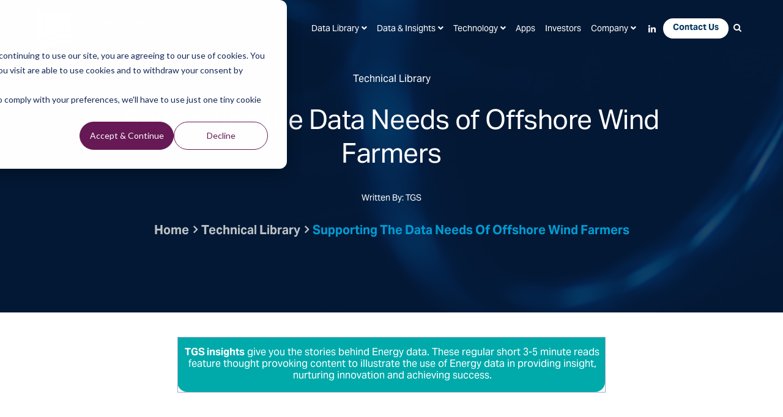

--- FILE ---
content_type: text/html; charset=UTF-8
request_url: https://www.tgs.com/technical-library/supporting-the-data-needs-of-offshore-wind
body_size: 11134
content:
<!doctype html><!--[if lt IE 7]> <html class="no-js lt-ie9 lt-ie8 lt-ie7" lang="en" > <![endif]--><!--[if IE 7]>    <html class="no-js lt-ie9 lt-ie8" lang="en" >        <![endif]--><!--[if IE 8]>    <html class="no-js lt-ie9" lang="en" >               <![endif]--><!--[if gt IE 8]><!--><html class="no-js" lang="en"><!--<![endif]--><head>
    <!-- Page Load Progress Bar -->
    <!-- <script src="https://cdn2.hubspot.net/hubfs/2478981/2018%20TGS/script/pace.min.js"></script>
    <link href="https://cdn2.hubspot.net/hubfs/2478981/2018%20TGS/styles/pace-theme-minimal.css" rel="stylesheet">  -->

    <meta charset="utf-8">
    <meta http-equiv="X-UA-Compatible" content="IE=edge,chrome=1">
    <meta name="author" content="TGS">
    <meta name="description" content="As the world looks to renewables to support the energy transition to sustainable energy sources, wind power is rapidly gaining momentum as a major contributor to the energy mix. In addition to subsurface insight, energy data companies such as TGS are well-positioned to contribute their extensive knowledge and AI-driven technology dealing with the challenges arising from the vast quantities of data required of modern, high-resolution wind modeling and prediction.">
    <meta name="generator" content="HubSpot">
    <title>Supporting the Data Needs of Offshore Wind Farmers</title>
    <link rel="shortcut icon" href="https://www.tgs.com/hubfs/2024_TGS%20logo_1080x1080_blue%20with%20padding.png">

    <!-- Other Settings -->
    <meta name="viewport" content="width=device-width, initial-scale=1">

    <script src="/hs/hsstatic/jquery-libs/static-1.1/jquery/jquery-1.7.1.js"></script>
<script>hsjQuery = window['jQuery'];</script>
    <meta property="og:description" content="As the world looks to renewables to support the energy transition to sustainable energy sources, wind power is rapidly gaining momentum as a major contributor to the energy mix. In addition to subsurface insight, energy data companies such as TGS are well-positioned to contribute their extensive knowledge and AI-driven technology dealing with the challenges arising from the vast quantities of data required of modern, high-resolution wind modeling and prediction.">
    <meta property="og:title" content="Supporting the Data Needs of Offshore Wind Farmers">
    <meta name="twitter:description" content="As the world looks to renewables to support the energy transition to sustainable energy sources, wind power is rapidly gaining momentum as a major contributor to the energy mix. In addition to subsurface insight, energy data companies such as TGS are well-positioned to contribute their extensive knowledge and AI-driven technology dealing with the challenges arising from the vast quantities of data required of modern, high-resolution wind modeling and prediction.">
    <meta name="twitter:title" content="Supporting the Data Needs of Offshore Wind Farmers">

    

    
    <style>
a.cta_button{-moz-box-sizing:content-box !important;-webkit-box-sizing:content-box !important;box-sizing:content-box !important;vertical-align:middle}.hs-breadcrumb-menu{list-style-type:none;margin:0px 0px 0px 0px;padding:0px 0px 0px 0px}.hs-breadcrumb-menu-item{float:left;padding:10px 0px 10px 10px}.hs-breadcrumb-menu-divider:before{content:'›';padding-left:10px}.hs-featured-image-link{border:0}.hs-featured-image{float:right;margin:0 0 20px 20px;max-width:50%}@media (max-width: 568px){.hs-featured-image{float:none;margin:0;width:100%;max-width:100%}}.hs-screen-reader-text{clip:rect(1px, 1px, 1px, 1px);height:1px;overflow:hidden;position:absolute !important;width:1px}
</style>

    <script type="application/ld+json">
{
  "mainEntityOfPage" : {
    "@type" : "WebPage",
    "@id" : "https://www.tgs.com/technical-library/supporting-the-data-needs-of-offshore-wind"
  },
  "author" : {
    "name" : "TGS",
    "url" : "https://www.tgs.com/technical-library/author/tgs",
    "@type" : "Person"
  },
  "headline" : "Supporting the Data Needs of Offshore Wind Farmers",
  "datePublished" : "2021-02-02T10:42:12.000Z",
  "dateModified" : "2025-12-10T09:38:54.986Z",
  "publisher" : {
    "name" : "TGS-NOPEC Geophysical Company",
    "logo" : {
      "url" : "https://www.tgs.com/hubfs/TGS%20Logo%20-%201200x1200.png",
      "@type" : "ImageObject"
    },
    "@type" : "Organization"
  },
  "@context" : "https://schema.org",
  "@type" : "BlogPosting"
}
</script>


    
<!--  Added by GoogleTagManager integration -->
<script>
var _hsp = window._hsp = window._hsp || [];
window.dataLayer = window.dataLayer || [];
function gtag(){dataLayer.push(arguments);}

var useGoogleConsentModeV2 = true;
var waitForUpdateMillis = 1000;



var hsLoadGtm = function loadGtm() {
    if(window._hsGtmLoadOnce) {
      return;
    }

    if (useGoogleConsentModeV2) {

      gtag('set','developer_id.dZTQ1Zm',true);

      gtag('consent', 'default', {
      'ad_storage': 'denied',
      'analytics_storage': 'denied',
      'ad_user_data': 'denied',
      'ad_personalization': 'denied',
      'wait_for_update': waitForUpdateMillis
      });

      _hsp.push(['useGoogleConsentModeV2'])
    }

    (function(w,d,s,l,i){w[l]=w[l]||[];w[l].push({'gtm.start':
    new Date().getTime(),event:'gtm.js'});var f=d.getElementsByTagName(s)[0],
    j=d.createElement(s),dl=l!='dataLayer'?'&l='+l:'';j.async=true;j.src=
    'https://www.googletagmanager.com/gtm.js?id='+i+dl;f.parentNode.insertBefore(j,f);
    })(window,document,'script','dataLayer','GTM-TFWJB9X');

    window._hsGtmLoadOnce = true;
};

_hsp.push(['addPrivacyConsentListener', function(consent){
  if(consent.allowed || (consent.categories && consent.categories.analytics)){
    hsLoadGtm();
  }
}]);

</script>

<!-- /Added by GoogleTagManager integration -->



<!-- <link rel="stylesheet" href="https://use.fontawesome.com/releases/v5.4.1/css/all.css" integrity="sha384-5sAR7xN1Nv6T6+dT2mhtzEpVJvfS3NScPQTrOxhwjIuvcA67KV2R5Jz6kr4abQsz" crossorigin="anonymous"> -->
<script>function loadjscssfile(t,e){if("js"==e)(s=document.createElement("script")).setAttribute("type","text/javascript"),s.setAttribute("src",t);else if("css"==e){var s;(s=document.createElement("link")).setAttribute("rel","stylesheet"),s.setAttribute("type","text/css"),s.setAttribute("href",t)}void 0!==s&&document.getElementsByTagName("head")[0].appendChild(s)}</script>
<meta property="og:image" content="https://www.tgs.com/hubfs/Wind%20Energy%20Ft%20Image.png">
<meta property="og:image:width" content="300">
<meta property="og:image:height" content="300">

<meta name="twitter:image" content="https://www.tgs.com/hubfs/Wind%20Energy%20Ft%20Image.png">


<meta property="og:url" content="https://www.tgs.com/technical-library/supporting-the-data-needs-of-offshore-wind">
<meta name="twitter:card" content="summary_large_image">

<link rel="canonical" href="https://www.tgs.com/technical-library/supporting-the-data-needs-of-offshore-wind">

<meta property="og:type" content="article">
<link rel="alternate" type="application/rss+xml" href="https://www.tgs.com/technical-library/rss.xml">
<meta name="twitter:domain" content="www.tgs.com">
<script src="//platform.linkedin.com/in.js" type="text/javascript">
    lang: en_US
</script>

<meta http-equiv="content-language" content="en">






    <!-- Load styles dynamically -->
    <style>html { opacity: 0;}</style>
    <link rel="stylesheet" href="https://use.typekit.net/jhb1uxu.css">
    <script>
      loadjscssfile("https://use.fontawesome.com/releases/v5.4.1/css/all.css", "css");
      loadjscssfile("https://cdnjs.cloudflare.com/ajax/libs/font-awesome/4.7.0/css/font-awesome.min.css", "css");
      loadjscssfile("//2478981.fs1.hubspotusercontent-na1.net/hubfs/2478981/hub_generated/template_assets/1/91334759196/1768289558018/template_main.min.css", "css"); 
      loadjscssfile("//2478981.fs1.hubspotusercontent-na1.net/hubfs/2478981/hub_generated/template_assets/1/91332376140/1768289565333/template_custom.min.css", "css"); 
    </script> 

    <!-- Head overrides -->
    
  </head>

   <body class="inner   hs-content-id-41177889707 hs-blog-post hs-blog-id-4278451009 transparent-header base-template blog-post clearfix">
<!--  Added by AdRoll integration -->
<script type="text/javascript">
  adroll_adv_id = "CKW7UUZSLFG6HIJIANYHJX";
  adroll_pix_id = "5DUVPDHUEJBSHDBG5NZY2Z";
  var _hsp = window._hsp = window._hsp || [];
  (function () {
      var _onload = function(){
          if (document.readyState && !/loaded|complete/.test(document.readyState)){setTimeout(_onload, 10);return}
          if (!window.__adroll_loaded){__adroll_loaded=true;setTimeout(_onload, 50);return}
          _hsp.push(['addPrivacyConsentListener', function(consent) { if (consent.allowed || (consent.categories && consent.categories.advertisement)) {
            var scr = document.createElement("script");
            var host = (("https:" == document.location.protocol) ? "https://s.adroll.com" : "http://a.adroll.com");
            scr.setAttribute('async', 'true');
            scr.type = "text/javascript";
            scr.src = host + "/j/roundtrip.js";
            ((document.getElementsByTagName('head') || [null])[0] ||
                document.getElementsByTagName('script')[0].parentNode).appendChild(scr);
          }}]);
      };
      if (window.addEventListener) {window.addEventListener('load', _onload, false);}
      else {window.attachEvent('onload', _onload)}
  }());
</script>

<!-- /Added by AdRoll integration -->

<!--  Added by GoogleTagManager integration -->
<noscript><iframe src="https://www.googletagmanager.com/ns.html?id=GTM-TFWJB9X" height="0" width="0" style="display:none;visibility:hidden"></iframe></noscript>

<!-- /Added by GoogleTagManager integration -->


    <div class="header-container-wrapper">
      <div class="header-container container-fluid">

        <div class="row-fluid-wrapper row-depth-1 row-number-1">
          <div class="row-fluid ">
            <div class="span12 widget-span widget-type-global_group " style="" data-widget-type="global_group" data-x="0" data-w="12">
              <div class="" data-global-widget-path="generated_global_groups/183820029989.html"><div class="row-fluid-wrapper row-depth-1 row-number-1 ">
<div class="row-fluid ">
<div class="span12 widget-span widget-type-cell header fullwidth meganarrow" style="" data-widget-type="cell" data-x="0" data-w="12">

<div class="row-fluid-wrapper row-depth-1 row-number-2 ">
<div class="row-fluid ">
<div class="span2 widget-span widget-type-raw_html toplogo" style="" data-widget-type="raw_html" data-x="0" data-w="2">
<div class="cell-wrapper layout-widget-wrapper">
<span id="hs_cos_wrapper_module_776520998" class="hs_cos_wrapper hs_cos_wrapper_widget hs_cos_wrapper_type_raw_html" style="" data-hs-cos-general-type="widget" data-hs-cos-type="raw_html"><div class="logo-block">
<div class="logo"><a href="https://www.tgs.com/"><img src="https://www.tgs.com/hubfs/2478981/raw_assets/public/2023-tgs-main/images/tgs-logo-2024-blue.png" alt="TGS"></a> <div class="tagline">Energy Starts With Us</div>
</div>
</div></span>
</div><!--end layout-widget-wrapper -->
</div><!--end widget-span -->
<div class="span10 widget-span widget-type-cell topright" style="" data-widget-type="cell" data-x="2" data-w="10">

<div class="row-fluid-wrapper row-depth-1 row-number-3 ">
<div class="row-fluid ">
<div class="span12 widget-span widget-type-menu header-menu-products" style="" data-widget-type="menu" data-x="0" data-w="12">
<div class="cell-wrapper layout-widget-wrapper">
<span id="hs_cos_wrapper_module_156904932" class="hs_cos_wrapper hs_cos_wrapper_widget hs_cos_wrapper_type_menu" style="" data-hs-cos-general-type="widget" data-hs-cos-type="menu"><div id="hs_menu_wrapper_module_156904932" class="hs-menu-wrapper active-branch flyouts hs-menu-flow-horizontal" role="navigation" data-sitemap-name="TGS Header Menu 2018" data-menu-id="183817522761" aria-label="Navigation Menu">
 <ul role="menu">
  <li class="hs-menu-item hs-menu-depth-1 hs-item-has-children" role="none"><a href="javascript:;" aria-haspopup="true" aria-expanded="false" role="menuitem"><span class="nolink">Data Library</span></a>
   <ul role="menu" class="hs-menu-children-wrapper">
    <li class="hs-menu-item hs-menu-depth-2" role="none"><a href="https://map.tgs.com/myTGSMap/Data-Library" role="menuitem" target="_blank" rel="noopener">Interactive Map</a></li>
    <li class="hs-menu-item hs-menu-depth-2 hs-item-has-children" role="none"><a href="https://www.tgs.com/seismic" role="menuitem">Data Regions</a>
     <ul role="menu" class="hs-menu-children-wrapper">
      <li class="hs-menu-item hs-menu-depth-3" role="none"><a href="https://www.tgs.com/seismic/multi-client/north-america" role="menuitem">North America</a></li>
      <li class="hs-menu-item hs-menu-depth-3" role="none"><a href="https://www.tgs.com/seismic/multi-client/latin-america" role="menuitem">Latin America</a></li>
      <li class="hs-menu-item hs-menu-depth-3" role="none"><a href="https://www.tgs.com/seismic/multi-client/africa-mediterranean-middle-east" role="menuitem">Africa, Mediterranean &amp; the Middle East</a></li>
      <li class="hs-menu-item hs-menu-depth-3" role="none"><a href="https://www.tgs.com/seismic/multi-client/asia-pacific" role="menuitem">Asia Pacific</a></li>
      <li class="hs-menu-item hs-menu-depth-3" role="none"><a href="https://www.tgs.com/seismic/multi-client/europe" role="menuitem">Europe</a></li>
     </ul></li>
    <li class="hs-menu-item hs-menu-depth-2 hs-item-has-children" role="none"><a href="https://www.tgs.com/seismic/multi-client" role="menuitem">Multi-Client Hotspots</a>
     <ul role="menu" class="hs-menu-children-wrapper">
      <li class="hs-menu-item hs-menu-depth-3" role="none"><a href="https://www.tgs.com/seismic/multi-client/hotspots/angola" role="menuitem">Angola</a></li>
      <li class="hs-menu-item hs-menu-depth-3" role="none"><a href="https://www.tgs.com/seismic/multi-client/hotspots/brazil-pre-salt-basins" role="menuitem">Brazil Pre-salt Basins</a></li>
      <li class="hs-menu-item hs-menu-depth-3" role="none"><a href="https://www.tgs.com/seismic/multi-client/hotspots/northern-brazil-basins" role="menuitem">Northern Brazil Basins</a></li>
      <li class="hs-menu-item hs-menu-depth-3" role="none"><a href="https://www.tgs.com/seismic/multi-client/hotspots/southern-brazil-basins" role="menuitem">Southern Brazil Basins</a></li>
      <li class="hs-menu-item hs-menu-depth-3" role="none"><a href="https://www.tgs.com/seismic/multi-client/hotspots/east-coast-canada" role="menuitem">East Coast Canada</a></li>
      <li class="hs-menu-item hs-menu-depth-3" role="none"><a href="https://www.tgs.com/seismic/multi-client/hotspots/east-coast-india" role="menuitem">East Coast India</a></li>
      <li class="hs-menu-item hs-menu-depth-3" role="none"><a href="https://www.tgs.com/seismic/multi-client/hotspots/east-java-sea-basin" role="menuitem">East Java Sea Basin</a></li>
      <li class="hs-menu-item hs-menu-depth-3" role="none"><a href="https://www.tgs.com/seismic/multi-client/hotspots/eastern-mediterranean" role="menuitem">Eastern Mediterranean</a></li>
      <li class="hs-menu-item hs-menu-depth-3" role="none"><a href="https://www.tgs.com/seismic/multi-client/hotspots/gulf-of-america" role="menuitem">Gulf of America</a></li>
      <li class="hs-menu-item hs-menu-depth-3" role="none"><a href="https://www.tgs.com/seismic/multi-client/hotspots/msgbc-basin" role="menuitem">MSGBC Basin</a></li>
      <li class="hs-menu-item hs-menu-depth-3" role="none"><a href="https://www.tgs.com/seismic/multi-client/hotspots/north-sea" role="menuitem">North Sea</a></li>
      <li class="hs-menu-item hs-menu-depth-3" role="none"><a href="https://www.tgs.com/seismic/multi-client/hotspots/norwegian-sea" role="menuitem">Norwegian Sea</a></li>
      <li class="hs-menu-item hs-menu-depth-3" role="none"><a href="https://www.tgs.com/seismic/multi-client/hotspots/orange-basin" role="menuitem">Orange Basin</a></li>
      <li class="hs-menu-item hs-menu-depth-3" role="none"><a href="https://www.tgs.com/seismic/multi-client/hotspots/permian-basin" role="menuitem">Permian Basin</a></li>
      <li class="hs-menu-item hs-menu-depth-3" role="none"><a href="https://www.tgs.com/seismic/multi-client/hotspots/west-african-transform-margin" role="menuitem">West African Transform Margin</a></li>
     </ul></li>
   </ul></li>
  <li class="hs-menu-item hs-menu-depth-1 hs-item-has-children" role="none"><a href="javascript:;" aria-haspopup="true" aria-expanded="false" role="menuitem"><span class="nolink">Data &amp; Insights</span></a>
   <ul role="menu" class="hs-menu-children-wrapper">
    <li class="hs-menu-item hs-menu-depth-2" role="none"><a href="https://www.tgs.com/seismic" role="menuitem">Seismic</a></li>
    <li class="hs-menu-item hs-menu-depth-2" role="none"><a href="https://www.tgs.com/well-data-products" role="menuitem">Well Data</a></li>
    <li class="hs-menu-item hs-menu-depth-2" role="none"><a href="https://www.tgs.com/carbon-capture-and-storage" role="menuitem">Carbon</a></li>
    <li class="hs-menu-item hs-menu-depth-2" role="none"><a href="https://www.tgs.com/wind" role="menuitem">Wind</a></li>
    <li class="hs-menu-item hs-menu-depth-2" role="none"><a href="https://www.tgs.com/solar" role="menuitem">Solar</a></li>
   </ul></li>
  <li class="hs-menu-item hs-menu-depth-1 hs-item-has-children" role="none"><a href="javascript:;" aria-haspopup="true" aria-expanded="false" role="menuitem"><span class="nolink">Technology</span></a>
   <ul role="menu" class="hs-menu-children-wrapper">
    <li class="hs-menu-item hs-menu-depth-2" role="none"><a href="https://www.tgs.com/seismic/imaging-and-processing" role="menuitem">Imaging </a></li>
    <li class="hs-menu-item hs-menu-depth-2" role="none"><a href="https://www.tgs.com/seismic/marine-acquisition" role="menuitem">Acquisition</a></li>
    <li class="hs-menu-item hs-menu-depth-2" role="none"><a href="https://www.tgs.com/digital" role="menuitem">Digital</a></li>
   </ul></li>
  <li class="hs-menu-item hs-menu-depth-1" role="none"><a href="https://www.tgs.com/apps" role="menuitem" target="_blank" rel="noopener">Apps</a></li>
  <li class="hs-menu-item hs-menu-depth-1" role="none"><a href="https://www.tgs.com/investor-center" role="menuitem">Investors</a></li>
  <li class="hs-menu-item hs-menu-depth-1 hs-item-has-children" role="none"><a href="javascript:;" aria-haspopup="true" aria-expanded="false" role="menuitem"><span class="nolink">Company</span></a>
   <ul role="menu" class="hs-menu-children-wrapper">
    <li class="hs-menu-item hs-menu-depth-2" role="none"><a href="https://www.tgs.com/about-us/this-is-tgs" role="menuitem">This is TGS</a></li>
    <li class="hs-menu-item hs-menu-depth-2" role="none"><a href="https://www.tgs.com/about-us/leadership" role="menuitem">Leadership</a></li>
    <li class="hs-menu-item hs-menu-depth-2" role="none"><a href="https://www.tgs.com/sustainability" role="menuitem">Sustainability</a></li>
    <li class="hs-menu-item hs-menu-depth-2" role="none"><a href="https://www.tgs.com/media-and-events" role="menuitem">Media &amp; Events</a></li>
    <li class="hs-menu-item hs-menu-depth-2" role="none"><a href="https://www.tgs.com/technical-insights" role="menuitem">Technical Insights</a></li>
    <li class="hs-menu-item hs-menu-depth-2" role="none"><a href="https://www.tgs.com/careers" role="menuitem">Careers</a></li>
   </ul></li>
  <li class="hs-menu-item hs-menu-depth-1" role="none"><a href="http://www.linkedin.com/company/tgs_220114?trk=cp_followed_name_tgs_220114" role="menuitem" target="_blank" rel="noopener"><i class="fab fa-linkedin-in"></i></a></li>
  <li class="hs-menu-item hs-menu-depth-1" role="none"><a href="https://www.tgs.com/contact-us" role="menuitem">Contact Us</a></li>
  <li class="hs-menu-item hs-menu-depth-1" role="none"><a href="javascript:;" role="menuitem"><i class="fa fa-search"></i></a></li>
 </ul>
</div></span></div><!--end layout-widget-wrapper -->
</div><!--end widget-span -->
</div><!--end row-->
</div><!--end row-wrapper -->

<div class="row-fluid-wrapper row-depth-1 row-number-4 ">
<div class="row-fluid ">
<div class="span12 widget-span widget-type-cell " style="" data-widget-type="cell" data-x="0" data-w="12">

<div class="row-fluid-wrapper row-depth-1 row-number-5 ">
<div class="row-fluid ">
<div class="span12 widget-span widget-type-custom_widget " style="" data-widget-type="custom_widget" data-x="0" data-w="12">
<div id="hs_cos_wrapper_module_121719634" class="hs_cos_wrapper hs_cos_wrapper_widget hs_cos_wrapper_type_module" style="" data-hs-cos-general-type="widget" data-hs-cos-type="module"><div class="mobile-toolbox-container">
<div class="contact-icon"><a href="https://www.tgs.com/contact-us"><img src="https://www.tgs.com/hubfs/raw_assets/public/2023-tgs-main/images/header-contact-icon.png"></a></div>
<div class="search-box"><img src="https://www.tgs.com/hubfs/raw_assets/public/2023-tgs-main/images/MagnifyingGlass.png"></div>
</div></div>

</div><!--end widget-span -->
</div><!--end row-->
</div><!--end row-wrapper -->

</div><!--end widget-span -->
</div><!--end row-->
</div><!--end row-wrapper -->

<div class="row-fluid-wrapper row-depth-1 row-number-6 ">
<div class="row-fluid ">
<div class="span12 widget-span widget-type-cell " style="" data-widget-type="cell" data-x="0" data-w="12">

<div class="row-fluid-wrapper row-depth-1 row-number-7 ">
<div class="row-fluid ">
<div class="span12 widget-span widget-type-raw_html " style="" data-widget-type="raw_html" data-x="0" data-w="12">
<div class="cell-wrapper layout-widget-wrapper">
<span id="hs_cos_wrapper_module_549016275" class="hs_cos_wrapper hs_cos_wrapper_widget hs_cos_wrapper_type_raw_html" style="" data-hs-cos-general-type="widget" data-hs-cos-type="raw_html"><div class="mobile-menu">
<i></i>
</div></span>
</div><!--end layout-widget-wrapper -->
</div><!--end widget-span -->
</div><!--end row-->
</div><!--end row-wrapper -->

</div><!--end widget-span -->
</div><!--end row-->
</div><!--end row-wrapper -->

</div><!--end widget-span -->
</div><!--end row-->
</div><!--end row-wrapper -->

<div class="row-fluid-wrapper row-depth-1 row-number-8 ">
<div class="row-fluid ">
<div class="span12 widget-span widget-type-raw_html top-search mobile topsearch" style="" data-widget-type="raw_html" data-x="0" data-w="12">
<div class="cell-wrapper layout-widget-wrapper">
<span id="hs_cos_wrapper_module_390298300" class="hs_cos_wrapper hs_cos_wrapper_widget hs_cos_wrapper_type_raw_html" style="" data-hs-cos-general-type="widget" data-hs-cos-type="raw_html"><form class="hs-form">
<div class="field" role="search">
<div class="input">
<input type="text" id="hs-site-search-mobile" class="hs-input" value="" placeholder="Search by keyword...">
<a class="hs-button primary">Search</a>
</div>
</div>
</form></span>
</div><!--end layout-widget-wrapper -->
</div><!--end widget-span -->
</div><!--end row-->
</div><!--end row-wrapper -->

<div class="row-fluid-wrapper row-depth-1 row-number-9 ">
<div class="row-fluid ">
<div class="span12 widget-span widget-type-menu menu-mobile custom-menu-primary" style="" data-widget-type="menu" data-x="0" data-w="12">
<div class="cell-wrapper layout-widget-wrapper">
<span id="hs_cos_wrapper_module_298050835" class="hs_cos_wrapper hs_cos_wrapper_widget hs_cos_wrapper_type_menu" style="" data-hs-cos-general-type="widget" data-hs-cos-type="menu"><div id="hs_menu_wrapper_module_298050835" class="hs-menu-wrapper active-branch flyouts hs-menu-flow-vertical" role="navigation" data-sitemap-name="TGS Header Menu 2018" data-menu-id="183817522761" aria-label="Navigation Menu">
 <ul role="menu">
  <li class="hs-menu-item hs-menu-depth-1 hs-item-has-children" role="none"><a href="javascript:;" aria-haspopup="true" aria-expanded="false" role="menuitem"><span class="nolink">Data Library</span></a>
   <ul role="menu" class="hs-menu-children-wrapper">
    <li class="hs-menu-item hs-menu-depth-2" role="none"><a href="https://map.tgs.com/myTGSMap/Data-Library" role="menuitem" target="_blank" rel="noopener">Interactive Map</a></li>
    <li class="hs-menu-item hs-menu-depth-2 hs-item-has-children" role="none"><a href="https://www.tgs.com/seismic" role="menuitem">Data Regions</a>
     <ul role="menu" class="hs-menu-children-wrapper">
      <li class="hs-menu-item hs-menu-depth-3" role="none"><a href="https://www.tgs.com/seismic/multi-client/north-america" role="menuitem">North America</a></li>
      <li class="hs-menu-item hs-menu-depth-3" role="none"><a href="https://www.tgs.com/seismic/multi-client/latin-america" role="menuitem">Latin America</a></li>
      <li class="hs-menu-item hs-menu-depth-3" role="none"><a href="https://www.tgs.com/seismic/multi-client/africa-mediterranean-middle-east" role="menuitem">Africa, Mediterranean &amp; the Middle East</a></li>
      <li class="hs-menu-item hs-menu-depth-3" role="none"><a href="https://www.tgs.com/seismic/multi-client/asia-pacific" role="menuitem">Asia Pacific</a></li>
      <li class="hs-menu-item hs-menu-depth-3" role="none"><a href="https://www.tgs.com/seismic/multi-client/europe" role="menuitem">Europe</a></li>
     </ul></li>
    <li class="hs-menu-item hs-menu-depth-2 hs-item-has-children" role="none"><a href="https://www.tgs.com/seismic/multi-client" role="menuitem">Multi-Client Hotspots</a>
     <ul role="menu" class="hs-menu-children-wrapper">
      <li class="hs-menu-item hs-menu-depth-3" role="none"><a href="https://www.tgs.com/seismic/multi-client/hotspots/angola" role="menuitem">Angola</a></li>
      <li class="hs-menu-item hs-menu-depth-3" role="none"><a href="https://www.tgs.com/seismic/multi-client/hotspots/brazil-pre-salt-basins" role="menuitem">Brazil Pre-salt Basins</a></li>
      <li class="hs-menu-item hs-menu-depth-3" role="none"><a href="https://www.tgs.com/seismic/multi-client/hotspots/northern-brazil-basins" role="menuitem">Northern Brazil Basins</a></li>
      <li class="hs-menu-item hs-menu-depth-3" role="none"><a href="https://www.tgs.com/seismic/multi-client/hotspots/southern-brazil-basins" role="menuitem">Southern Brazil Basins</a></li>
      <li class="hs-menu-item hs-menu-depth-3" role="none"><a href="https://www.tgs.com/seismic/multi-client/hotspots/east-coast-canada" role="menuitem">East Coast Canada</a></li>
      <li class="hs-menu-item hs-menu-depth-3" role="none"><a href="https://www.tgs.com/seismic/multi-client/hotspots/east-coast-india" role="menuitem">East Coast India</a></li>
      <li class="hs-menu-item hs-menu-depth-3" role="none"><a href="https://www.tgs.com/seismic/multi-client/hotspots/east-java-sea-basin" role="menuitem">East Java Sea Basin</a></li>
      <li class="hs-menu-item hs-menu-depth-3" role="none"><a href="https://www.tgs.com/seismic/multi-client/hotspots/eastern-mediterranean" role="menuitem">Eastern Mediterranean</a></li>
      <li class="hs-menu-item hs-menu-depth-3" role="none"><a href="https://www.tgs.com/seismic/multi-client/hotspots/gulf-of-america" role="menuitem">Gulf of America</a></li>
      <li class="hs-menu-item hs-menu-depth-3" role="none"><a href="https://www.tgs.com/seismic/multi-client/hotspots/msgbc-basin" role="menuitem">MSGBC Basin</a></li>
      <li class="hs-menu-item hs-menu-depth-3" role="none"><a href="https://www.tgs.com/seismic/multi-client/hotspots/north-sea" role="menuitem">North Sea</a></li>
      <li class="hs-menu-item hs-menu-depth-3" role="none"><a href="https://www.tgs.com/seismic/multi-client/hotspots/norwegian-sea" role="menuitem">Norwegian Sea</a></li>
      <li class="hs-menu-item hs-menu-depth-3" role="none"><a href="https://www.tgs.com/seismic/multi-client/hotspots/orange-basin" role="menuitem">Orange Basin</a></li>
      <li class="hs-menu-item hs-menu-depth-3" role="none"><a href="https://www.tgs.com/seismic/multi-client/hotspots/permian-basin" role="menuitem">Permian Basin</a></li>
      <li class="hs-menu-item hs-menu-depth-3" role="none"><a href="https://www.tgs.com/seismic/multi-client/hotspots/west-african-transform-margin" role="menuitem">West African Transform Margin</a></li>
     </ul></li>
   </ul></li>
  <li class="hs-menu-item hs-menu-depth-1 hs-item-has-children" role="none"><a href="javascript:;" aria-haspopup="true" aria-expanded="false" role="menuitem"><span class="nolink">Data &amp; Insights</span></a>
   <ul role="menu" class="hs-menu-children-wrapper">
    <li class="hs-menu-item hs-menu-depth-2" role="none"><a href="https://www.tgs.com/seismic" role="menuitem">Seismic</a></li>
    <li class="hs-menu-item hs-menu-depth-2" role="none"><a href="https://www.tgs.com/well-data-products" role="menuitem">Well Data</a></li>
    <li class="hs-menu-item hs-menu-depth-2" role="none"><a href="https://www.tgs.com/carbon-capture-and-storage" role="menuitem">Carbon</a></li>
    <li class="hs-menu-item hs-menu-depth-2" role="none"><a href="https://www.tgs.com/wind" role="menuitem">Wind</a></li>
    <li class="hs-menu-item hs-menu-depth-2" role="none"><a href="https://www.tgs.com/solar" role="menuitem">Solar</a></li>
   </ul></li>
  <li class="hs-menu-item hs-menu-depth-1 hs-item-has-children" role="none"><a href="javascript:;" aria-haspopup="true" aria-expanded="false" role="menuitem"><span class="nolink">Technology</span></a>
   <ul role="menu" class="hs-menu-children-wrapper">
    <li class="hs-menu-item hs-menu-depth-2" role="none"><a href="https://www.tgs.com/seismic/imaging-and-processing" role="menuitem">Imaging </a></li>
    <li class="hs-menu-item hs-menu-depth-2" role="none"><a href="https://www.tgs.com/seismic/marine-acquisition" role="menuitem">Acquisition</a></li>
    <li class="hs-menu-item hs-menu-depth-2" role="none"><a href="https://www.tgs.com/digital" role="menuitem">Digital</a></li>
   </ul></li>
  <li class="hs-menu-item hs-menu-depth-1" role="none"><a href="https://www.tgs.com/apps" role="menuitem" target="_blank" rel="noopener">Apps</a></li>
  <li class="hs-menu-item hs-menu-depth-1" role="none"><a href="https://www.tgs.com/investor-center" role="menuitem">Investors</a></li>
  <li class="hs-menu-item hs-menu-depth-1 hs-item-has-children" role="none"><a href="javascript:;" aria-haspopup="true" aria-expanded="false" role="menuitem"><span class="nolink">Company</span></a>
   <ul role="menu" class="hs-menu-children-wrapper">
    <li class="hs-menu-item hs-menu-depth-2" role="none"><a href="https://www.tgs.com/about-us/this-is-tgs" role="menuitem">This is TGS</a></li>
    <li class="hs-menu-item hs-menu-depth-2" role="none"><a href="https://www.tgs.com/about-us/leadership" role="menuitem">Leadership</a></li>
    <li class="hs-menu-item hs-menu-depth-2" role="none"><a href="https://www.tgs.com/sustainability" role="menuitem">Sustainability</a></li>
    <li class="hs-menu-item hs-menu-depth-2" role="none"><a href="https://www.tgs.com/media-and-events" role="menuitem">Media &amp; Events</a></li>
    <li class="hs-menu-item hs-menu-depth-2" role="none"><a href="https://www.tgs.com/technical-insights" role="menuitem">Technical Insights</a></li>
    <li class="hs-menu-item hs-menu-depth-2" role="none"><a href="https://www.tgs.com/careers" role="menuitem">Careers</a></li>
   </ul></li>
  <li class="hs-menu-item hs-menu-depth-1" role="none"><a href="http://www.linkedin.com/company/tgs_220114?trk=cp_followed_name_tgs_220114" role="menuitem" target="_blank" rel="noopener"><i class="fab fa-linkedin-in"></i></a></li>
  <li class="hs-menu-item hs-menu-depth-1" role="none"><a href="https://www.tgs.com/contact-us" role="menuitem">Contact Us</a></li>
  <li class="hs-menu-item hs-menu-depth-1" role="none"><a href="javascript:;" role="menuitem"><i class="fa fa-search"></i></a></li>
 </ul>
</div></span></div><!--end layout-widget-wrapper -->
</div><!--end widget-span -->
</div><!--end row-->
</div><!--end row-wrapper -->

</div><!--end widget-span -->
</div><!--end row-->
</div><!--end row-wrapper -->
</div>
            </div>
          </div>
        </div><!--end row-wrapper -->

      </div>
    </div>
      <main id="main">
         <!-- Header Banner -->      
<div id="hs_cos_wrapper_module_167726008359418" class="hs_cos_wrapper hs_cos_wrapper_widget hs_cos_wrapper_type_module" style="" data-hs-cos-general-type="widget" data-hs-cos-type="module"><!-- header banner -->
<div class="blog-header" style="background-image: url('https://www.tgs.com/hubfs/Media-Events-Search-Results-bkg.png');">
  <div class="blog-header-wrapper">
    <div class="row-fluid-wrapper">
      <div class="row-fluid">
        <div class="span12">
          <div class="cell-wrapper">
            <span class="hs_cos_wrapper inner-banner">
              <div class="text-section">
                <div class="blog-post-header">
                  <span class="blog-category">Technical Library</span>
                  <h1><span id="hs_cos_wrapper_name" class="hs_cos_wrapper hs_cos_wrapper_meta_field hs_cos_wrapper_type_text" style="" data-hs-cos-general-type="meta_field" data-hs-cos-type="text">Supporting the Data Needs of Offshore Wind Farmers</span></h1>
                 
                  <div id="hubspot-author_data" class="hubspot-editable" data-hubspot-form-id="author_data" data-hubspot-name="Blog Author">
                    <div class="author-tag-post">
                      <a href="#author-block">Written by: TGS</a>
                    </div>
                  </div>
                  
                  <div class="breadcrumbs">
                    <a href="https://www.tgs.com">Home</a>
                    <a href="https://www.tgs.com/technical-library">Technical Library</a>
                    <a href="https://www.tgs.com/technical-library/supporting-the-data-needs-of-offshore-wind"><span id="hs_cos_wrapper_name" class="hs_cos_wrapper hs_cos_wrapper_meta_field hs_cos_wrapper_type_text" style="" data-hs-cos-general-type="meta_field" data-hs-cos-type="text">Supporting the Data Needs of Offshore Wind Farmers</span></a>
                  </div>
                  

                </div>
              </div>
            </span>
          </div>
        </div>
      </div>
    </div>
  </div>
</div></div>
        
        <!-- Blog Post -->
        <div class="body-container-wrapper">
  <div class="body-container container-fluid">
    <div class="row-fluid-wrapper row-depth-1 row-number-1">
      <div class="row-fluid ">
        <div class="span12 widget-span widget-type-cell " style="" data-widget-type="cell" data-x="0" data-w="12"> 
          
          <!-- header banner -->
          <div class="row-fluid-wrapper main-column">
            <div class="row-fluid"> 
              <!-- Top Section -->
              <div class="post-content">
                <!-- h2 class="paper-summary">Paper Summary</h2 -->
                   <span id="hs_cos_wrapper_post_body" class="hs_cos_wrapper hs_cos_wrapper_meta_field hs_cos_wrapper_type_rich_text" style="" data-hs-cos-general-type="meta_field" data-hs-cos-type="rich_text"><div data-hs-responsive-table="true" style="overflow-x: auto; max-width: 100%; width: 100%; margin-left: auto; margin-right: auto;">
<div data-hs-responsive-table="true" style="overflow-x: auto; max-width: 100%; width: 100%; margin-left: auto; margin-right: auto;">
<div data-hs-responsive-table="true" style="overflow-x: auto; max-width: 100%; width: 100%; margin-left: auto; margin-right: auto;">
<table border="1" cellpadding="4" style="border-color: #99acc2; border-collapse: collapse; table-layout: fixed; margin-left: auto; margin-right: auto; width: 100%; border-style: solid; height: 65px;">
<tbody>
<tr style="height: 65px;">
<td style="width: 79.9433%; background-color: #00aaab; height: 65px;"><span style="color: #ffffff;"><strong>TGS insights</strong> give you the stories behind Energy data. These regular short 3-5 minute reads feature thought provoking content to illustrate the use of Energy data in providing insight, nurturing innovation and achieving success.</span></td>
</tr>
</tbody>
</table>
</div>
<h3>&nbsp;</h3>
</div>
</div>
<p>As the world looks to renewables to support the energy transition to sustainable energy sources, wind power is rapidly gaining momentum as a major contributor to the energy mix.<br><br>In Europe, wind energy will be key to delivering the European Green Deal - a set of policy initiatives by the European Commission with the overarching aim of making Europe climate neutral by 2050. The IEA expects wind to become the primary source of power in Europe by 2027 and the EU Commission believes it could meet more than half of Europe’s power demand by 2050.<br><br>Meanwhile, in the United States, President Biden recently signed an Executive Order that includes doubling offshore wind power generation in federal waters by 2030. It will dramatically scale up the development of wind farms on the East Coast. Today, federal waters host 9,067 megawatts (MW) of total development activity and 13 offshore wind projects have secured offtake or won state solicitations.</p>
<!--more-->
<h3>Europe Ramps Up Offshore Plans</h3>
<p>European wind energy accounts for around 15% of the EU's electricity, thereby avoiding 333 million tonnes of CO2 per year and saving Europe €28 billion a year in fuel costs. Recent government auction results show that the industry has created unprecedented levels of competitiveness through rapid progress in technology, industrial growth, and a reduction in capital cost.<br><br>Due to higher and more consistent wind speeds, offshore wind farms have the potential to generate more electricity at a steadier rate than their onshore counterparts. This is why the EU is setting out such positive plans for the continent’s offshore activity. Under the European Commission’s 2020 draft plan,, the EU’s offshore wind farms' capacity will be increased 25-fold.<br><br>The total energy generating capacity in Europe’s seas presently stands at 23 gigawatts (GW). Under the European commission’s offshore wind strategy, EU member states alone would achieve a capacity of 60GW by 2030 and 300GW by 2050.</p>
<p style="font-size: 16px;"><img src="https://www.tgs.com/hs-fs/hubfs/Wind-Energy-Data-Image.jpg?width=1920&amp;name=Wind-Energy-Data-Image.jpg" alt="Wind-Energy-Data-Image" width="1920" style="width: 1920px;" srcset="https://www.tgs.com/hs-fs/hubfs/Wind-Energy-Data-Image.jpg?width=960&amp;name=Wind-Energy-Data-Image.jpg 960w, https://www.tgs.com/hs-fs/hubfs/Wind-Energy-Data-Image.jpg?width=1920&amp;name=Wind-Energy-Data-Image.jpg 1920w, https://www.tgs.com/hs-fs/hubfs/Wind-Energy-Data-Image.jpg?width=2880&amp;name=Wind-Energy-Data-Image.jpg 2880w, https://www.tgs.com/hs-fs/hubfs/Wind-Energy-Data-Image.jpg?width=3840&amp;name=Wind-Energy-Data-Image.jpg 3840w, https://www.tgs.com/hs-fs/hubfs/Wind-Energy-Data-Image.jpg?width=4800&amp;name=Wind-Energy-Data-Image.jpg 4800w, https://www.tgs.com/hs-fs/hubfs/Wind-Energy-Data-Image.jpg?width=5760&amp;name=Wind-Energy-Data-Image.jpg 5760w" sizes="(max-width: 1920px) 100vw, 1920px"></p>
<h3>Data Demands</h3>
<p>Offshore wind turbines fall into two different types – fixed and floating. Today, the 62 MW of floating wind capacity in Europe still represents a small share in total offshore installations. However, floating wind technology increases the future potential for electricity generation from offshore wind farms. While bottom-fixed installations are limited to coastlines with low water depths and favorable sea-bed conditions, floating offshore wind has the potential for near-unlimited growth. There is no doubt that as floating technologies develop, they will become a significant element of the offshore wind generation mix.<br><br>Several factors are taken into consideration when wind developers decide where to pursue the development of a new project. These include compatibility of land, wind resource, environmental impact, and community input. Though a significant element of offshore wind farm siting is dependant on above-ground data, subsurface knowledge also plays an important role. Primarily, this is for fixed turbines, which require detailed analysis of the seabed before construction. The accuracy and reliability of the hydrographic and geophysical surveys, such as seismic imaging, are critical to ensure that turbine foundations can be located and designed most appropriately and cost-effectively - that means understanding the subsurface and seabed conditions. However, seabed analysis will also be necessary for floating structures to determine the most appropriate siting of anchored cables to tether the floating turbines and the transmission cables that are vulnerable to shifting sand environments.<br><br>Seismic activities can also extend to include seabed investigation, extensive laboratory testing programs, and the development of integrated ground models. These techniques can be applied to create the geological models whose results can then be used in future offshore developers tender submissions.</p>
<div data-hs-responsive-table="true" style="overflow-x: auto; max-width: 100%; width: 100%; margin-left: auto; margin-right: auto;">
<table border="1" cellpadding="4" style="border-color: #99acc2; border-collapse: collapse; table-layout: fixed; margin-left: auto; margin-right: auto; width: 100%; border-style: none; height: 10px;">
<tbody>
<tr style="height: 164px;">
<td style="width: 13.0247%; background-color: #003660; border: 0px none #ffffff; height: 10px;"><a href="https://www.tgs.com/new-energy-updates-registration" rel="noopener" target="_blank"><img src="https://www.tgs.com/hs-fs/hubfs/NES-News-Side-Image-BLUESQW.png?width=195&amp;name=NES-News-Side-Image-BLUESQW.png" alt="NES-News-Side-Image-BLUESQW" width="195" style="width: 195px;" loading="lazy" srcset="https://www.tgs.com/hs-fs/hubfs/NES-News-Side-Image-BLUESQW.png?width=98&amp;name=NES-News-Side-Image-BLUESQW.png 98w, https://www.tgs.com/hs-fs/hubfs/NES-News-Side-Image-BLUESQW.png?width=195&amp;name=NES-News-Side-Image-BLUESQW.png 195w, https://www.tgs.com/hs-fs/hubfs/NES-News-Side-Image-BLUESQW.png?width=293&amp;name=NES-News-Side-Image-BLUESQW.png 293w, https://www.tgs.com/hs-fs/hubfs/NES-News-Side-Image-BLUESQW.png?width=390&amp;name=NES-News-Side-Image-BLUESQW.png 390w, https://www.tgs.com/hs-fs/hubfs/NES-News-Side-Image-BLUESQW.png?width=488&amp;name=NES-News-Side-Image-BLUESQW.png 488w, https://www.tgs.com/hs-fs/hubfs/NES-News-Side-Image-BLUESQW.png?width=585&amp;name=NES-News-Side-Image-BLUESQW.png 585w" sizes="(max-width: 195px) 100vw, 195px"></a></td>
<td style="width: 59.8026%; border-color: #ffffff; height: 10px; background-color: #003660;">
<h1><span style="color: #ffffff;">New Energy Update e-Feed</span></h1>
<p style="font-size: 18px;"><span style="color: #ffffff;">Subscribe to our free daily e-newsletter providing you with the latest news in wind, solar, geothermal and CCS. C<span>apture the key events associated with the world's Energy Transition, collating headlines from multiple sources to provide an easy-to-consume daily email briefing.</span><br></span></p>
<p style="font-size: 18px;"><span style="color: #ffffff;"><a href="/new-energy-updates-registration" rel="noopener" target="_blank"><span style="font-weight: bold; font-size: 20px;">SUBSCRIBE NOW &gt;&gt;</span></a><br></span></p>
</td>
</tr>
</tbody>
</table>
</div>
<p><br>Of particular interest to the offshore windfarm industry are full geophysical surveys utilizing multibeam bathymetry. Accurate mapping of the water bottom is necessary to define seafloor conditions and multi-beam bathymetry provides this, allowing identification, plotting and assessment of the seafloor and sub-seafloor geologic hazards.<br><br>There are considerable volumes of multibeam data libraries worldwide, held by companies like TGS, that may be suitable in the future for understanding seafloor stability in the development of both fixed and floating wind farms.<br><br>Above ground, the offshore wind farm sector demands data on a myriad of other issues to determine the siting of a wind farm complex. Most importantly, weather - and, in particular, wind conditions of speed, direction, shear, and turbulence - are the most basic consideration. However, additional factors, such as ocean currents, storm wave loading, ice loads, and potential shipping routes, need to be considered before optimum sites can be considered. From here, the turbine configuration itself - taking Met Mast measurements, modeling, data crunching, and such like – can be proposed. <br><br>To optimize offshore wind farms' efficiency and effectiveness, the acquisition, management, and analysis of big data from multiple sources will be at the core of its speed of development and long-term success as the industry matures.</p>
<h3>Future Direction</h3>
<p>To meet the demands of expected growth in the coming years, several significant offshore wind farm projects are slowly making their way from the planning table to construction. One of the most exciting of these is Dogger Bank, the world’s largest offshore wind farm development, located in the North Sea.<br><br>Developed in three phases – Dogger Bank A, B and C – each phase will have a generation capacity of up to 1.2GW and represent a multi-billion pound investment. The installation will be capable of powering up to 6 million homes. Seismic companies have considerable seismic data covering this area and existing and future data will be a key element in the successful construction of the three projects.<br><br>Meanwhile, in Norway, the government has recently opened two areas for offshore wind development, which are said to have an expected capacity of 4,500 MW together. The applications for the first of these areas - Utsira Nord - is suited for floating wind power is close to shore, and provides opportunities to demonstrate the potential for larger projects.<br><br>The area has been the subject of extensive seismic surveys, including TGS’ landmark ocean-bottom node (OBN) multi-client survey in the Norwegian North Sea. Undertaken in conjunction with its partner, Axxis Geo Solutions (AGS), the 1,584 square kilometers Utsira survey was completed in October 2019. It could provide significant in-depth analysis of the area for potential developers.</p>
<h3>Data Insight for Wind Development</h3>
<p>The analysis and design of windfarm placement and foundation systems certainly benefit from the decades of experience accumulated by data companies who have historically served the offshore oil and gas industry. The requirements related to the different foundation types of wind farms are based on a rigorous and comprehensive understanding of the characteristics of the marine sediments and the environmental loadings. Seismic data will be integral to this process.<br><br>In addition to subsurface insight, energy data companies such as TGS are well-positioned to contribute their extensive knowledge and AI-driven technology dealing with the challenges arising from collecting and analyzing the vast quantities of data required of modern, high-resolution wind modeling and prediction.</p></span>
              </div>
            </div>
            </div>
        </div>
        <!--end widget-span --> 
      </div>
      <!--end row--> 
    </div>
    <!--end row-wrapper --> 
    
  </div>
  <!--end body --> 
</div>
<!--end body wrapper -->
      </main>

     <div class="footer-container-wrapper">
      <div class="footer-container container-fluid">

        <div class="row-fluid-wrapper row-depth-1 row-number-1">
          <div class="row-fluid ">
            <div class="span12 widget-span widget-type-global_group " style="" data-widget-type="global_group" data-x="0" data-w="12">
              <div class="" data-global-widget-path="generated_global_groups/170713433635.html"><div class="row-fluid-wrapper row-depth-1 row-number-1 ">
<div class="row-fluid ">
<div class="span12 widget-span widget-type-raw_html " style="" data-widget-type="raw_html" data-x="0" data-w="12">
<div class="cell-wrapper layout-widget-wrapper">
<span id="hs_cos_wrapper_module_280226332" class="hs_cos_wrapper hs_cos_wrapper_widget hs_cos_wrapper_type_raw_html" style="" data-hs-cos-general-type="widget" data-hs-cos-type="raw_html"><div class="be-ix-link-block"><!--Link Block Target Div--></div>
<footer id="footer">
<div class="footer-container-wrapper">
<div class="footer-container container-fluid">
<div class="row-fluid-wrapper">
<div class="row-fluid">
<div class="span12">
<div class="cell-wrapper">
<span class="hs_cos_wrapper footer-holder">
<p class="menu">©2026 TGS. All Rights Reserved.</p>
<ul class="menu">
<li><a href="https://www.tgs.com/trademark">Trademark</a></li>
<li><a href="https://www.tgs.com/privacy-policy">Privacy Policy</a></li>
<li><a href="https://www.bcbstx.com/asomrf?EIN=760170405">Insurance</a></li>
<li><a href="https://www.tgs.com/terms-and-conditions">Terms &amp; Conditions</a></li>
  <li><a href="https://www.tgs.com/careers">Careers</a></li>
  <li><!-- Start of HubSpot code snippet -->
<a href="#" id="hs_show_banner_button" style="font-family: inherit; font-size: inherit; font-weight: normal; line-height: inherit;
         text-align: left; text-shadow: none;" onclick="(function(){
    var _hsp = window._hsp = window._hsp || [];
    _hsp.push(['showBanner']);
  })()">
  Cookie Settings
</a>
    

<!-- End of HubSpot code snippet --></li>
</ul>
<div class="aw-row-social">
<ul class="aw-icons-social">
<script src="https://platform.linkedin.com/in.js" type="text/javascript"> lang: en_US</script>
<script type="IN/FollowCompany" data-id="220114" data-counter="bottom"></script>
<li class="aw-icon-social"><a href="https://twitter.com/TGScompany" target="_blank"><i class="fa-brands fa-x-twitter"></i></a></li>
<li class="aw-icon-social"><a href="http://www.linkedin.com/company/tgs_220114?trk=cp_followed_name_tgs_220114" target="_blank"><i class="fa-brands fa-linkedin-in"></i></a></li>
<li class="aw-icon-social"><a href="https://www.youtube.com/@tgs8281" target="_blank"><i class="fa-brands fa-youtube"></i></a></li>
</ul>
</div>
</span>
</div>
</div>
</div>
</div>
</div>
</div>
</footer></span>
</div><!--end layout-widget-wrapper -->
</div><!--end widget-span -->
</div><!--end row-->
</div><!--end row-wrapper -->
</div>
            </div><!--end widget-span -->
          </div><!--end row-->
        </div><!--end row-wrapper -->

      </div><!--end footer -->
    </div><!--end footer wrapper -->

    <!-- Load scripts dynamically -->
    <script>
      loadjscssfile("//2478981.fs1.hubspotusercontent-na1.net/hubfs/2478981/hub_generated/template_assets/1/5868392849/1742556749037/template_Slick.js", "js");
      // loadjscssfile("## get_public_template_url('Coded files/Custom/page/TGS_2018/script.js') }}", "js");
      loadjscssfile("//2478981.fs1.hubspotusercontent-na1.net/hubfs/2478981/hub_generated/template_assets/1/95102196253/1768289581488/template_searchapi-23.min.js", "js");
     // loadjscssfile("## get_public_template_url('Coded files/Custom/page/TGS_2018/jquery.imagecompare.js') ##", "js");
    //  loadjscssfile("## get_public_template_url('Coded files/Custom/page/TGS_2018/magnific-popup.js') ##", "js");
      loadjscssfile("//2478981.fs1.hubspotusercontent-na1.net/hubfs/2478981/hub_generated/template_assets/1/7446200149/1742556760043/template_loaded.min.css", "css");
      loadjscssfile("//2478981.fs1.hubspotusercontent-na1.net/hubfs/2478981/hub_generated/template_assets/1/183821107244/1768289580956/template_2024-12-scripts.min.js", "js");
      loadjscssfile("//2478981.fs1.hubspotusercontent-na1.net/hubfs/2478981/hub_generated/template_assets/1/95505187393/1768289559160/template_transparent-header.min.js", "js");
    </script>

    <!-- From Setttings: Site footer HTML -->
    
<!-- HubSpot performance collection script -->
<script defer src="/hs/hsstatic/content-cwv-embed/static-1.1293/embed.js"></script>
<script src="/hs/hsstatic/keyboard-accessible-menu-flyouts/static-1.17/bundles/project.js"></script>
<script>
var hsVars = hsVars || {}; hsVars['language'] = 'en';
</script>

<script src="/hs/hsstatic/cos-i18n/static-1.53/bundles/project.js"></script>

<!-- Start of HubSpot Analytics Code -->
<script type="text/javascript">
var _hsq = _hsq || [];
_hsq.push(["setContentType", "blog-post"]);
_hsq.push(["setCanonicalUrl", "https:\/\/www.tgs.com\/technical-library\/supporting-the-data-needs-of-offshore-wind"]);
_hsq.push(["setPageId", "41177889707"]);
_hsq.push(["setContentMetadata", {
    "contentPageId": 41177889707,
    "legacyPageId": "41177889707",
    "contentFolderId": null,
    "contentGroupId": 4278451009,
    "abTestId": null,
    "languageVariantId": 41177889707,
    "languageCode": "en",
    
    
}]);
</script>

<script type="text/javascript" id="hs-script-loader" async defer src="/hs/scriptloader/2478981.js"></script>
<!-- End of HubSpot Analytics Code -->


<script type="text/javascript">
var hsVars = {
    render_id: "54b4fc68-19c2-43d8-a93e-3b5fb4559d93",
    ticks: 1768310522223,
    page_id: 41177889707,
    
    content_group_id: 4278451009,
    portal_id: 2478981,
    app_hs_base_url: "https://app.hubspot.com",
    cp_hs_base_url: "https://cp.hubspot.com",
    language: "en",
    analytics_page_type: "blog-post",
    scp_content_type: "",
    
    analytics_page_id: "41177889707",
    category_id: 3,
    folder_id: 0,
    is_hubspot_user: false
}
</script>


<script defer src="/hs/hsstatic/HubspotToolsMenu/static-1.432/js/index.js"></script>

<script>loadjscssfile("//2478981.fs1.hubspotusercontent-na1.net/hubfs/2478981/hub_generated/template_assets/1/5982947005/1742556752499/template_jquery.main.min.js", "js");</script>
<style>
  li.hs-menu-item.hs-menu-depth-2.hs-item-has-children {background-color: #ffffff;visibility: visible;}
  .header-menu {
    display: block!important;
  }
  @media(max-width:1300px){ 
  .header-menu { display: none!important; }
	}
</style>


<div id="fb-root"></div>
  <script>(function(d, s, id) {
  var js, fjs = d.getElementsByTagName(s)[0];
  if (d.getElementById(id)) return;
  js = d.createElement(s); js.id = id;
  js.src = "//connect.facebook.net/en_GB/sdk.js#xfbml=1&version=v3.0";
  fjs.parentNode.insertBefore(js, fjs);
 }(document, 'script', 'facebook-jssdk'));</script> <script>!function(d,s,id){var js,fjs=d.getElementsByTagName(s)[0];if(!d.getElementById(id)){js=d.createElement(s);js.id=id;js.src="https://platform.twitter.com/widgets.js";fjs.parentNode.insertBefore(js,fjs);}}(document,"script","twitter-wjs");</script>
 



  
</body></html>

--- FILE ---
content_type: text/css
request_url: https://2478981.fs1.hubspotusercontent-na1.net/hubfs/2478981/hub_generated/template_assets/1/91334759196/1768289558018/template_main.min.css
body_size: 19027
content:







*, *:before, *:after {
  box-sizing: border-box;
}
/*! normalize.css v8.0.1 | MIT License | github.com/necolas/normalize.css */

/* Document
   ========================================================================== */

/**
 * 1. Correct the line height in all browsers.
 * 2. Prevent adjustments of font size after orientation changes in iOS.
 */

html {
  line-height: 1.15; /* 1 */
  -webkit-text-size-adjust: 100%; /* 2 */
}

/* Sections
   ========================================================================== */

/**
 * Remove the margin in all browsers.
 */

body {
  margin: 0;
}

/**
 * Correct the font size and margin on `h1` elements within `section` and
 * `article` contexts in Chrome, Firefox, and Safari.
 */

h1 {
  font-size: 2em;
  margin: 0.67em 0;
}

/* Grouping content
   ========================================================================== */

/**
 * Add the correct box sizing in Firefox.
 */

hr {
  box-sizing: content-box;
  height: 0;
}

/**
 * 1. Correct the inheritance and scaling of font size in all browsers.
 * 2. Correct the odd `em` font sizing in all browsers.
 */

pre {
  font-family: monospace, monospace; /* 1 */
  font-size: 1em; /* 2 */
}

/* Text-level semantics
   ========================================================================== */

/**
 * 1. Remove the bottom border in Chrome 57-
 * 2. Add the correct text decoration in Chrome, Edge, Opera, and Safari.
 */

abbr[title] {
  border-bottom: none; /* 1 */
  text-decoration: underline; /* 2 */
  text-decoration: underline dotted; /* 2 */
}

/**
 * Add the correct font weight in Chrome, Edge, and Safari.
 */

b,
strong {
  font-weight: bolder;
}

/**
 * 1. Correct the inheritance and scaling of font size in all browsers.
 * 2. Correct the odd `em` font sizing in all browsers.
 */

code,
kbd,
samp {
  font-family: monospace, monospace; /* 1 */
  font-size: 1em; /* 2 */
}

/**
 * Add the correct font size in all browsers.
 */

small {
  font-size: 80%;
}

/**
 * Prevent `sub` and `sup` elements from affecting the line height in
 * all browsers.
 */

sub,
sup {
  font-size: 75%;
  line-height: 0;
  position: relative;
  vertical-align: baseline;
}

sub {
  bottom: -0.25em;
}

sup {
  top: -0.5em;
}

/* Forms
   ========================================================================== */

/**
 * 1. Change the font styles in all browsers.
 * 2. Remove the margin in Firefox and Safari.
 */

button,
input,
optgroup,
select,
textarea {
  font-family: inherit; /* 1 */
  font-size: 100%; /* 1 */
  line-height: 1.15; /* 1 */
  margin: 0; /* 2 */
}

/**
 * Remove the inheritance of text transform in Edge and Firefox.
 * 1. Remove the inheritance of text transform in Firefox.
 */

button,
select { /* 1 */
  text-transform: none;
}

/**
 * Correct the inability to style clickable types in iOS and Safari.
 */

button,
[type="button"],
[type="reset"],
[type="submit"] {
  -webkit-appearance: button;
}

/**
 * Remove the inner border and padding in Firefox.
 */

button::-moz-focus-inner,
[type="button"]::-moz-focus-inner,
[type="reset"]::-moz-focus-inner,
[type="submit"]::-moz-focus-inner {
  border-style: none;
  padding: 0;
}

/**
 * Restore the focus styles unset by the previous rule.
 */

button:-moz-focusring,
[type="button"]:-moz-focusring,
[type="reset"]:-moz-focusring,
[type="submit"]:-moz-focusring {
  outline: 1px dotted ButtonText;
}

/**
 * Correct the padding in Firefox.
 */

fieldset {
  padding: 0.35em 0.75em 0.625em;
}

/**
 * Remove the padding so developers are not caught out when they zero out `fieldset` elements in all browsers.
 */

legend {
  padding: 0;
}

/**
 * Add the correct vertical alignment in Chrome, Firefox, and Opera.
 */

progress {
  vertical-align: baseline;
}

/**
 * Correct the cursor style of increment and decrement buttons in Chrome.
 */

[type="number"]::-webkit-inner-spin-button,
[type="number"]::-webkit-outer-spin-button {
  height: auto;
}

/**
 * 1. Correct the odd appearance in Chrome and Safari.
 * 2. Correct the outline style in Safari.
 */

[type="search"] {
  -webkit-appearance: textfield; /* 1 */
  outline-offset: -2px; /* 2 */
}

/**
 * Remove the inner padding in Chrome and Safari on macOS.
 */

[type="search"]::-webkit-search-decoration {
  -webkit-appearance: none;
}

/**
 * 1. Correct the inability to style clickable types in iOS and Safari.
 * 2. Change font properties to `inherit` in Safari.
 */

::-webkit-file-upload-button {
  -webkit-appearance: button; /* 1 */
  font: inherit; /* 2 */
}

/* Interactive
   ========================================================================== */

/*
 * Add the correct display in Edge and Firefox.
 */

details {
  display: block;
}

/*
 * Add the correct display in all browsers.
 */

summary {
  display: list-item;
}



/* CSS variables */

:root {
  --column-gap: 2.13%;
}

/* Mobile layout */

.row-fluid {
  display: flex;
  flex-wrap: wrap;
  width: 100%;
}

.row-fluid [class*='span'] {
  min-height: 1px;
  width: 100%;
}

/* Desktop layout */

@media (min-width: 768px) {
  .row-fluid {
    flex-wrap: nowrap;
    justify-content: space-between;
  }

  .row-fluid .span11 {
    width: calc(91.66% - var(--column-gap) * 0.0833);
  }

  .row-fluid .span10 {
    width: calc(83.33% - var(--column-gap) * 0.166);
  }

  .row-fluid .span9 {
    width: calc(75% - (var(--column-gap) * 0.25));
  }

  .row-fluid .span8 {
    width: calc(66.66% - var(--column-gap) * 0.333);
  }

  .row-fluid .span7 {
    width: calc(58.33% - var(--column-gap) * 0.4166);
  }

  .row-fluid .span6 {
    width: calc(50% - var(--column-gap) * 0.5);
  }

  .row-fluid .span5 {
    width: calc(41.66% - var(--column-gap) * 0.5833);
  }

  .row-fluid .span4 {
    width: calc(33.33% - var(--column-gap) * 0.6668);
  }

  .row-fluid .span3 {
    width: calc(25% - var(--column-gap) * 0.75);
  }

  .row-fluid .span2 {
    width: calc(16.66% - var(--column-gap) * 0.8333);
  }

  .row-fluid .span1 {
    width: calc(8.33% - var(--column-gap) * 0.9166);
  }
}
.content-wrapper {
  margin: 0 auto;
  padding: 0 1rem;
}
.dnd_area-row-3-margin {
  margin-top: 0 !important;
}

@media screen and (min-width: 1380px) {
  .content-wrapper {
    padding: 0;
  }
}

.dnd-section > .row-fluid {
  margin: 0 auto;
}

.dnd-section .dnd-column {
  padding: 0 1rem;
}
.dnd-section .full-width.dnd-column {
  padding: 0;
}
@media (max-width: 767px) {
  .dnd-section .dnd-column {
    padding: 0;
  }
}




body {
    color: #48525B;
    background: #fff;
    font: 16px/1.4  "aktiv-grotesk", avenir, Calibri, sans-serif;
    min-width: 320px;
    font-weight: 400;
    -webkit-font-smoothing: antialiased;
    -moz-osx-font-smoothing: grayscale;
}
h1, h2, h3, h4, h5, h6 {
    color: #041E42;
  }
h1 {
  font-size: 44px;
  font-weight: 400;
  letter-spacing: -0.01em;
  text-align: left;
  color: #041E42;
}
h2 {
  font-size: 36px;
  margin: 24px 0;
  font-weight: 400;
}

h3 {
    font-size: 30px;
    margin: 16px 0;
  font-weight: 400;
}
h4, h5 {
  font-size: 24px;
  font-weight: 400;
}

.interior-hero h1,
.interior-page-header h1 {
    color: #fff;
    font-size: 44px;
    font-weight: 400;
    letter-spacing: -.01em;
    line-height: 1.2;
    text-align: left;
}

a {
 color: #009BD2;
  text-decoration: none;
  font-weight: 700;
}
a:hover {
 color: #97a3ae;
}

@media screen and (max-width: 1600px) {
  body {
    color: #48525B;
    background: #fff;
    font: 16px/1.25 "aktiv-grotesk", avenir, Calibri, sans-serif;
    min-width: 320px;
    -webkit-font-smoothing: antialiased;
    -moz-osx-font-smoothing: grayscale;
}
  h1, h2, h3, h4, h5, h6 {
    color: #041E42;
  }
.interior-hero h1,
.interior-page-header h1 {
    color: #fff;
    font-size: 40px;
    line-height: 48px;
  }
}



html {
  scroll-behavior: smooth;
}
.header-container-wrapper {
  position: fixed !important;
  width: 100vw;
  top: 0;
  background: #fff;
  z-index: 9999;
  box-shadow: 0px 1px 10px 5px rgba(1, 1, 1, 0.08);
  -webkit-transition: all ease-out .2s;
  -moz-transition: all ease-out .2s;
  -o-transition: all ease-out .2s;
  transition: all ease-out .2s;
}
.event-lp .header-container-wrapper {
  position: absolute !important;
  top: 5px;
}
.header {
  padding: 0 60px;
}
.logo-block .logo {
  display: flex;
  flex-direction: row;
  flex-wrap: nowrap;
  align-items: flex-end;
}
.toplogo {
    display: flex !important;
    align-self: center;
}
  .logo img {
    width: 55px !important;
    padding-top: 20px;
}
.tagline {
   height: 68px;
    font-weight: bold;
    font-size: 12px;
  padding-left: 10px;
  line-height: 3;
  white-space: nowrap;
}
.seismic .tagline,
.wind .tagline,
.well-data .tagline,
.solar .tagline,
.carbon .tagline
 {
  display: none;
}
.seismic .logo:after {
    background-image: url(https://2478981.fs1.hubspotusercontent-na1.net/hubfs/2478981/raw_assets/public/2023-tgs-main/images/icons-header/tagline-icon-seismic.png);
    background-position: 50%;
    background-size: contain;
    content: "";
    height: auto;
    left: 5px;
    position: relative;
    top: -3px;
    width: 160px;
    height: 87px;
    background-repeat: no-repeat;
}
.wind .logo:after {
    background-image: url(https://2478981.fs1.hubspotusercontent-na1.net/hubfs/2478981/raw_assets/public/2023-tgs-main/images/icons-header/tagline-icon-wind.png); 
    background-position: 50%;
    background-size: contain;
    content: "";
    height: auto;
    left: 5px;
    position: relative;
    top: -3px;
    width: 160px;
    height: 87px;
    background-repeat: no-repeat;
}
.well-data .logo:after {
    background-image: url(https://2478981.fs1.hubspotusercontent-na1.net/hubfs/2478981/raw_assets/public/2023-tgs-main/images/icons-header/tagline-icon-well-data.png); 
    background-position: 50%;
    background-size: contain;
    content: "";
    height: auto;
    left: 5px;
    position: relative;
    top: -3px;
    width: 160px;
    height: 87px;
    background-repeat: no-repeat;
}
.solar .logo:after {
    background-image: url(https://2478981.fs1.hubspotusercontent-na1.net/hubfs/2478981/raw_assets/public/2023-tgs-main/images/icons-header/tagline-icon-solar.png); 
    background-position: 50%;
    background-size: contain;
    content: "";
    height: auto;
    left: 5px;
    position: relative;
    top: -3px;
    width: 160px;
    height: 87px;
    background-repeat: no-repeat;
}
.carbon .logo:after {
    background-image: url(https://2478981.fs1.hubspotusercontent-na1.net/hubfs/2478981/raw_assets/public/2023-tgs-main/images/icons-header/tagline-icon-carbon.png); 
    background-position: 50%;
    background-size: contain;
    content: "";
    height: auto;
    left: 5px;
    position: relative;
    top: -3px;
    width: 160px;
    height: 87px;
    background-repeat: no-repeat;
}

.row-fluid .header-menu-products {
    display: flex;
    justify-content: flex-end;
}
.header-menu-products a {
  color: #161616;
}
.header-menu-products .nav-button a:hover {
  background: #041E42;
  font-weight: 900;
}
.header-menu-products {
  position: relative;
}
.header-menu-products a {
  font-size: 16px;
  font-weight: 400;
}
.header-menu-products .hs-menu-wrapper ul {
    padding: 0
}

.header-menu-products .hs-menu-wrapper.hs-menu-flow-horizontal ul {
    list-style: none;
    margin: 0
}

.header-menu-products .hs-menu-wrapper.hs-menu-flow-horizontal>ul {
    display: inline-block;
    margin-top: 16px;
}

.header-menu-products .hs-menu-wrapper.hs-menu-flow-horizontal>ul:before {
    content: " ";
    display: table
}

.header-menu-products .hs-menu-wrapper.hs-menu-flow-horizontal>ul:after {
    content: " ";
    display: table;
    clear: both
}

.header-menu-products .hs-menu-wrapper.hs-menu-flow-horizontal>ul li.hs-menu-depth-1 {
    float: left
}

.header-menu-products .hs-menu-wrapper.hs-menu-flow-horizontal>ul li a {
    display: inline-block;
    padding: 16px;
    white-space: nowrap;
    overflow: hidden;
    text-overflow: ellipsis;
    text-decoration: none
}
.header-menu-products .hs-menu-wrapper.hs-menu-flow-horizontal>ul li.hs-menu-depth-2:first-child {
  border-top-left-radius: 8px;
border-top-right-radius: 8px;
border-bottom-left-radius: 0;
border-bottom-right-radius: 0;
}
.header-menu-products .hs-menu-wrapper.hs-menu-flow-horizontal>ul li.hs-menu-depth-2:last-child {
  border-top-left-radius: 0;
border-top-right-radius: 0;
border-bottom-left-radius: 8px;
border-bottom-right-radius: 8px;
}
.header-menu-products .hs-menu-wrapper.hs-menu-flow-horizontal>ul li.hs-item-has-children {
    position: relative;
    margin-top: -2px;
}

.header-menu-products .hs-menu-wrapper.hs-menu-flow-horizontal>ul li.hs-item-has-children ul.hs-menu-children-wrapper {
    visibility: hidden;
    opacity: 0;
    -webkit-transition: opacity .4s;
    position: absolute;
    z-index: 10;
    left: 0
}

.header-menu-products .hs-menu-wrapper.hs-menu-flow-horizontal>ul li.hs-item-has-children ul.hs-menu-children-wrapper li a {
    display: block;
    white-space: nowrap;
    overflow: hidden;
    text-overflow: ellipsis
}

.header-menu-products .hs-menu-wrapper.hs-menu-flow-horizontal>ul li.hs-item-has-children ul.hs-menu-children-wrapper li.hs-item-has-children ul.hs-menu-children-wrapper {
    left: 180px;
    top: 0
}

.header-menu-products .hs-menu-wrapper.hs-menu-flow-horizontal>ul li.hs-item-has-children:hover>ul.hs-menu-children-wrapper {
    opacity: 1;
    visibility: visible
}
.header-menu-products a.nav-button {
  background: #041E42;
  color: #fff;
  border-radius: 50px;
  font-weight: 600;
  padding: 8px 16px !important;
  margin-top: 8px;
}
.header-menu-products ul.hs-menu-children-wrapper {
  background: #fff;
  text-align: left;
  width: 290px;
}
.header-menu-products li.hs-menu-item.hs-menu-depth-2.hs-item-has-children {
  background: #fff;
}
.header-menu-products .hs-menu-children-wrapper a {
  color: #6E828D;
  padding: 6px 16px !important;
}
.header-menu-products li.hs-menu-item.hs-menu-depth-2:hover {
  background: #E6EBED;
}
.header-menu-products .hs-menu-children-wrapper a:hover {
    color: #161616 !important;
}

.header-menu-products .hs-menu-wrapper.hs-menu-flow-horizontal > ul li.hs-item-has-children ul.hs-menu-children-wrapper li.hs-item-has-children ul.hs-menu-children-wrapper {
  left: 285px;
  top: 0;
  display: none;
}
.header-menu-products .hs-menu-wrapper.hs-menu-flow-horizontal > ul li.hs-item-has-children ul.hs-menu-children-wrapper {
  visibility: hidden;
  opacity: 0;
  -webkit-transition: opacity .4s;
  position: absolute;
  z-index: 10000;
  left: 0;
  display: none;
}
.header-menu-products .hs-menu-wrapper.hs-menu-flow-horizontal > ul li.hs-item-has-children:hover ul.hs-menu-children-wrapper {
  display: block;
  visibility: visible;
  opacity: 1;
  border-radius: 8px;
}
.header-menu-products .hs-menu-wrapper.hs-menu-flow-horizontal > ul li.hs-item-has-children ul.hs-menu-children-wrapper li.hs-item-has-children:hover ul.hs-menu-children-wrapper {
  display: block;
}
.header-menu-products li.hs-item-has-children.hs-menu-depth-3 ul.hs-menu-children-wrapper {
  display: none !important;
}
.header-menu-products li.hs-item-has-children.hs-menu-depth-3:hover ul.hs-menu-children-wrapper {
  display: block !important;
}
.header-menu-products li a {
  white-space: normal !important;
}
.header-menu-products span.nolink {
  cursor: default;
}
.header-menu-products i.fab.fa-linkedin-in {
  color: #041E42;
  padding: 4px;
  border-radius: 4px;
  margin-top: -3px;
}
.header-menu-products .hs-item-has-children > a:after {
  content: "\f107";
  font-family: "Font Awesome 5 Free";
  margin-left: 4px;
  font-weight: 900;
}
.header-menu-products .hs-menu-depth-2.hs-item-has-children:hover > a:after {
  content: "\f105";
  font-family: "Font Awesome 5 Free";
  margin-left: 4px;
  font-weight: 900;
}

ul.hs-menu-children-wrapper li.hs-menu-item.hs-menu-depth-3 a {
  white-space: normal !important;
}

ul.hs-menu-children-wrapper li.hs-menu-depth-3 a {
    margin: 0 !important;
}
/* Override max width on menu links */
.custom-menu-primary .hs-menu-wrapper > ul li a, .hs-menu-wrapper.hs-menu-flow-horizontal > ul li.hs-item-has-children ul.hs-menu-children-wrapper li a .custom-menu-primary .hs-menu-wrapper > ul li a, .hs-menu-wrapper.hs-menu-flow-horizontal > ul li.hs-item-has-children ul.hs-menu-children-wrapper li a {
    overflow: visible !important;
    max-width: none !important;
    width: auto !important;
}

.top-search .hs-button {
    display: none;
  }
.search-box {
    position: relative;
    top: -2px;
}
  .top-search.mobile {
    display: none;
  }
  .top-search.mobile.open {
    display: flex;
    position: relative;
    top: -78px;
    margin-bottom: -78px;
    right: 35px;
    justify-content: flex-end;
  }
.top-search {
    width: 500px;
  }
  .top-search input#hs-site-search {
    border-radius: 0 !important;
    background: #002d4c !important;
    color: rgba(255, 255, 255, .55) !important;
    border: 1px solid #002d4c !important;
    height: 60px;
  }
  input#hs-site-search::placeholder, input#hs-site-search-mobile::placeholder {
    color: rgba(255, 255, 255, .55) !important;
  }
  
  input#hs-site-search-mobile {
    align-self: flex-end;
    background: #fff;
    border: 1px solid #6e828d;
    border-radius: 8px;
    color: #6e828d;
    height: 56px;
    position: relative;
    top: 0;
    transition: all 1s;
    width: 500px;
    max-width: 100%;
}
.fa-search.open:before {
    content: "X";
    font-family: sans-serif;
}
/* Fix menu disappearing on desktop after toggling mobile menu */
@media screen and (min-width:1301px) {
  .custom-menu-primary .hs-menu-wrapper {
    display: block !important;
  }
  .hs-menu-wrapper.hs-menu-flow-horizontal > ul li a {
    max-width: 100%;
    padding-right: 7px;
    padding-left: 7px;
    padding-top: 13px;
  }
  .hs-menu-wrapper.hs-menu-flow-horizontal > ul li.hs-item-has-children ul.hs-menu-children-wrapper li.hs-item-has-children ul.hs-menu-children-wrapper {
    margin-bottom: 15px;
  }
}
/* ==========================================================================
      Mobile Menu - Hubspot Standard Toggle Menu
      ========================================================================== */
/**
    * Special Note
    *
    * When the menu is open, a class of .mobile-open is applied to the body. You can 
    * use this for custom styling on any element when the menu is in the open position.                     
    */
.mobile-trigger, .child-trigger {
  display: none; /* Hide button on Desktop */
}
.row-fluid .menu-mobile {
  display: none;
}
.mobile-toolbox-container {
  display: none;
}
@media (max-width: 1350px) {

.header-menu-products .hs-menu-wrapper.hs-menu-flow-horizontal > ul li a {
    margin: 14px 0;
    padding: 10px 8px;
}
}
@media (max-width: 1140px) {
  .header {
    padding: 0;
  }
  .custom-menu-primary, .custom-menu-primary .hs-menu-wrapper > ul, .custom-menu-primary .hs-menu-wrapper > ul li, .custom-menu-primary .hs-menu-wrapper > ul li a {
    display: block;
    float: none;
    position: static;
    top: auto;
    right: auto;
    left: auto;
    bottom: auto;
    padding: 0px;
    margin: 0px;
    background-image: none;
    background-color: transparent;
    border: 0px;
    -webkit-border-radius: 0px;
    -moz-border-radius: 0px;
    border-radius: 0px;
    -webkit-box-shadow: none;
    -moz-box-shadow: none;
    box-shadow: none;
    max-width: none;
    width: 100%;
    height: auto;
    line-height: 1;
    font-weight: normal;
    text-decoration: none;
    text-indent: 0px;
    text-align: left;
    overflow-y: auto;
    max-height: 100vh;
  }
  .mobile-open .custom-menu-primary, .mobile-open .custom-menu-primary .hs-menu-wrapper > ul {
    background: #fff;
  }
  .header-menu-products {
    display: none !important;
  }
  .mobile-toolbox-container {
    display: flex;
    flex-direction: row;
    width: 54px;
    justify-content: space-between;
    flex-wrap: nowrap;
  }
  .seismic .logo:after,
  .well-data .logo:after,
  .wind .logo:after,
  .solar .logo:after,
  .carbon .logo:after {
    height: 60px;
  }
  .contact-icon {
    position: relative;
    z-index: 3;
    top: 15px;
    right: 10px;
}
   input#hs-site-search-mobile {
    align-self: flex-end;
    background: #fff;
    border: 1px solid #6e828d;
    border-radius: 8px;
    color: #000;
    height: 30px;
    position: absolute;
    top: 80px;
    transition: all 1s;
    width: 80%;
    right: 0;
}
  /* Toggle Button
        ========================================================================== */
  .mobile-trigger {
    display: inline-block !important; /* Show button on mobile */
    cursor: pointer; /* Mouse pointer type on hover */
    position: absolute; /*******************************************/
    top: 25px; /* Position Button at right of screen  */
    left: 10px; /*******************************************/
    width: auto; /* Button width */
    max-width: 50px;
    height: auto; /* Button height */
    padding: 7px 10px 8px 10px;
    background: transparent; /* Background color */
    font-size: 16px;
    font-weight: normal;
    text-align: left;
    text-transform: uppercase;
    -webkit-border-radius: 4px;
    -moz-border-radius: 4px;
    border-radius: 4px;
    color: #000;
  }
  .mobile-trigger:hover {
    text-decoration: none; /* Removes link text underline on button */
    color: #fff;
    background-color: transparent;
    border-color: transparent;
  }
  /* Change button when menu is open */
  .mobile-open .mobile-trigger {
    right: 16px;
  }
  /* Toggle Button Icon
        ========================================================================== */
  .mobile-trigger i {
    display: inline;
    position: relative;
    top: -4px;
  }
  .mobile-trigger i:before, .mobile-trigger i:after {
    position: absolute;
    content: '';
    transition: ease all 0.4s;
  }
  .mobile-open .mobile-trigger i {
    visibility: hidden;
  }
  .mobile-open .mobile-trigger i:before {
    transform: rotate(-45deg);
    top: 0px;
    opacity: 1;
    visibility: visible;
  }
  .mobile-open .mobile-trigger i:after {
    transform: rotate(45deg);
    top: 0px;
    visibility: visible;
  }
  .mobile-trigger i, .mobile-trigger i:before, .mobile-trigger i:after {
    width: 22px; /* Icon line width */
    height: 2px; /* Icon line height */
    -webkit-border-radius: 1px;
    -moz-border-radius: 1px;
    border-radius: 1px;
    background-color: #161616; /* Icon color */
    display: inline-block;
    width: 30px;
    height: 2px;
    background: #14385f;
  }
  .mobile-trigger i:before {
    top: -7px; /* Position top line */
  }
  .mobile-trigger i:after {
    top: 7px; /* Position bottom line */
  }
  .mobile-trigger:hover i, .mobile-trigger:hover i:before, .mobile-trigger:hover i:after, .mobile-open .mobile-trigger i, .mobile-open .mobile-trigger i:before, .mobile-open .mobile-trigger i:after {
    background-color: #14385f; /* Icon color */
  }
  /* Child Toggle Button
        ========================================================================== */
  .child-trigger {
    display: block !important; /* Hide button on Desktop */
    cursor: pointer; /* Mouse pointer type on hover */
    position: absolute;
    top: 0px;
    right: 0px;
    width: 55px !important; /* Button width */
    min-width: 55px !important;
    height: 53px !important; /* Button height */
    padding: 0 !important;
  }
  .child-trigger:hover {
    text-decoration: none;
  }
  .child-trigger i {
    position: relative;
    top: 50%; /* Centers icon inside button */
    margin: 0 auto !important;
    -webkit-transform: rotate(0deg);
    -ms-transform: rotate(0deg);
    transform: rotate(0deg);
  }
  .child-trigger i:after {
    position: absolute;
    content: '';
  }
  .child-trigger i, .child-trigger i:after {
    width: 10px; /* Icon line width */
    height: 1px; /* Icon line height */
    background-color: #000 ; /* Icon color */
    display: block;
  }
  .child-trigger i:after {
    -webkit-transform: rotate(-90deg);
    -ms-transform: rotate(-90deg);
    transform: rotate(-90deg);
  }
  .child-trigger.child-open i:after {
    -webkit-transform: rotate(-180deg);
    -ms-transform: rotate(-180deg);
    transform: rotate(-180deg);
  }
  .child-trigger.child-open i {}
  /* Menu Styles on Mobile Devices
     ========================================================================== */
  .custom-menu-primary.js-enabled {}
  /* Hide menu on mobile */
  .custom-menu-primary.js-enabled .hs-menu-wrapper, .custom-menu-primary.js-enabled .hs-menu-children-wrapper {
    display: none;
  }
  /* Make child lists appear below parent items */
  .custom-menu-primary ul.hs-menu-children-wrapper {
    visibility: visible !important;
    opacity: 1 !important;
    position: static !important;
    display: none;
  }
  /* Mobile Menu Styles */
  .custom-menu-primary.js-enabled .hs-menu-wrapper {
    width: 100%;
    position: relative; /**************************************************************/
    top: 0; /* Positions the menu to drop from the very top of the screen */
    left: 0; /**************************************************************/
    padding: 0;
    overflow: visible !important;
  }

  /* Level 1 Menu List Styles */
  .custom-menu-primary .hs-menu-wrapper > ul > li {
    position: relative;
    background: #fff;
  }
  .custom-menu-primary .hs-menu-wrapper > ul > li a {
    font-size: 18px; /* Font size of top level list items */
    line-height: 18px;
    overflow: visible;
    display: block;
    padding: 16px 80px 18px 18px !important;
    font-weight: 300;
    color: #161616;
    margin-top: -1px;
  }
  .hs-menu-wrapper > ul > li > a {
    display: block;
    padding: 16px 80px 18px 18px;
  }
  /* Level 1 and Higher Menu List Styles */
  .custom-menu-primary .hs-menu-wrapper > ul li {
    
  }
  /* Level 2 and Higher Menu List Styles */
  .custom-menu-primary .hs-menu-wrapper > ul ul li a {
    font-size: 16px; /* Font size of child lists */
  }
  /* Level 3 and Higher Menu List Styles */
  .custom-menu-primary li.hs-menu-item.hs-menu-depth-4 a:before {
    content: "\25AA";
    color: #00aaab;
    padding-right: 10px;
    ;
  }
  .custom-menu-primary li.hs-menu-item.hs-menu-depth-4 a {
    text-transform: capitalize;
    padding-bottom: 10px !important;
  }
  .row-fluid .toplogo {
    padding: 5px 20px;
    float: left;
  }
  .row-fluid .hs-menu-wrapper.hs-menu-flow-horizontal > ul ul li a:hover {
    color: #041E42 !important;
  }
  .row-fluid .topright {
    margin-left: auto;
    float: left;
  }
  .row-fluid .search-box {
    cursor: pointer;
    position: relative;
    top: 10px;
    transition: background .3s ease;
    right: 15px;
    z-index: 5;
  }
  .row-fluid .header-menu {
    z-index: 9999;
    display: none;
  }
  .row-fluid .header-menu ul li {
    position: static !important;
  }
  .row-fluid .header-menu ul li.hs-menu-item.hs-menu-depth-1 a:before {
    display: none;
    position: absolute;
    content: '';
    top: -45px;
    left: 40px;
    height: 45px;
    width: calc(100% - 25px);
    background: #ebebeb;
    -webkit-transform: skew(-46deg);
    -ms-transform: skew(-46deg);
    transform: skew(-46deg);
  }
  .row-fluid .header-menu ul li a:after {
    display: none;
    position: absolute;
    content: '\f054';
    top: 19px;
    right: 8px;
    color: #818486;
    font-size: 11px;
    line-height: 1.2;
    font-family: fontawesome;
    font-weight: 300;
  }
  .row-fluid .header-menu ul li.hs-menu-item.hs-menu-depth-1:hover a:before {
    display: block;
  }
  .row-fluid .header-menu ul li.hs-menu-item.hs-menu-depth-1:hover a {
    color: #00aaab;
  }
  .row-fluid .header-menu ul li.hs-menu-item.hs-menu-depth-1.active a:before {
    display: block;
  }
  .row-fluid .header-menu ul li.hs-menu-item.hs-menu-depth-1 a.btn-white {
    color: #fff;
  }
  .row-fluid .header-menu ul li.hs-menu-item.hs-menu-depth-1 a.btn-white:before {
    background: #00aaab;
    transform: none;
    left: 0;
    top: 0;
    width: 0;
    display: block;
  }
  .row-fluid .header-menu ul li.hs-menu-item.hs-menu-depth-1 a.btn-white:hover:before {
    width: 100%;
  }
  li.hs-menu-item.hs-menu-depth-2.hs-item-has-children {
    position: relative;
  }
  .row-fluid .header-menu li.hs-menu-item.hs-menu-depth-2.hs-item-has-children a:hover {
    color: #f9a01f !important;
  }
  

 body.mobile-open {
    overflow: hidden !important;
  }
  .row-fluid .menu-text {
    display: none;
  }
  .row-fluid .header-menu {
    display: none !important;
  }
  .row-fluid .menu-mobile {
    display: block;
  }
  .row-fluid .hs-menu-wrapper.hs-menu-flow-horizontal > ul li a {
    padding: 5px 20px 5px 10px;
  }
  .header > .row-fluid-wrapper > .row-fluid {
    justify-content: space-between;
  }
  .row-fluid .toplogo {
    width: 100%;
    position: relative;
    left: 40px;
    max-width: 350px;
  }
  .row-fluid .topright {
    width: auto;
    display: flex;
    align-items: center;
  }

}
@media(max-width:767px) {
  .row-fluid .header-section {
    padding: 58px 20px;
  }
}
@media (min-width: 1300px) {
  .header-menu .hs-menu-wrapper a {
    color: rgb(23, 171, 171) !important;
  }
}
/* Fix dropdown menu position on desktop*/
@media (min-width: 1300px) {
  .header-menu .hs-menu-depth-1 > a {
    padding-bottom: 10px;
  }
	}

@media (max-width:1600px) {
    .header-menu-products .row-fluid .hs-menu-wrapper.hs-menu-flow-horizontal > ul > li > a {
      display: block;
      padding: 16px;
    }
  .header-menu-products a {
    font-size: 14px;
    font-weight: 400;
}
  }

@media (min-width:1140px) and (max-width:1300px) {
    .header-menu-products a {
		display: block;
		font-size: 14px;
		font-weight: 400;
		padding: 16px 4px;
    }
  .span9.widget-span.widget-type-cell.topright {
    margin-left: 8px;
}
  }
@media (max-width:767px) {
      .row-fluid .header-section {
        padding-left: 20px;
        padding-right: 20px;
      }
  #overlayText.container {
       padding: 20px;
  }
}
@media (max-width:600px) {
.row-fluid .toplogo {
    width: 100%;
    position: relative;
    left: 40px;
    max-width: 250px;
  }
 .logo img {
        max-width: 45px;
        width: 45px;
    }
 .tagline {
     height: 60px;
}
}


/* Transparent Header Overrides */
.transparent-header .header-container-wrapper {
  background: transparent;
  box-shadow: none;
}
.transparent-header .logo img, .transparent-header .mobile-toolbox-container img {
    filter: brightness(0) invert(1);
}
.transparent-header .tagline {
  color: #fff;
}
.transparent-header .header-menu-products .hs-menu-depth-1 a {
  color: #fff;
}
.transparent-header .header-menu-products .hs-menu-depth-2 a {
  color: #161616;
}
.transparent-header .header-menu-products i.fab.fa-linkedin-in {
  color: #fff;
  padding: 4px;
  border-radius: 4px;
}
.transparent-header .header-menu-products a.nav-button {
  background: #fff;
  color: #003660;
  border-radius: 50px;
  font-weight: 600;
  padding: 8px 16px;
}
.transparent-header .mobile-trigger {
  color: #fff;
}
.transparent-header .mobile-trigger i, .transparent-header  .mobile-trigger i:after, .transparent-header  .mobile-trigger i:before{
  background: #fff;
}
#footer {
    float: left;
    width: 100%;
    position: relative;
    padding-top: 5px;
    padding-bottom: 5px;
}
.footer-holder {
    padding: 0 16px;
    display: -webkit-box;
    display: -ms-flexbox;
    display: flex;
    -webkit-box-orient: horizontal;
    -webkit-box-direction: normal;
    -ms-flex-direction: row;
    flex-direction: row;
    -webkit-box-pack: justify;
    -ms-flex-pack: justify;
    justify-content: space-between;
    -webkit-box-align: center;
    -ms-flex-align: center;
    align-items: center;
}
.footer-holder .menu {
    display: -webkit-box;
    display: -ms-flexbox;
    display: flex;
    -webkit-box-orient: horizontal;
    -webkit-box-direction: normal;
    -ms-flex-direction: row;
    flex-direction: row;
    -webkit-box-pack: end;
    -ms-flex-pack: end;
    justify-content: flex-end;
    font-size: 12px;
    line-height: 1;
    color: #415058;
    margin: 0 -8px 0 0;
}
.footer-holder .menu li {
    padding: 0 8px 0 0;
  list-style: none;
}
.footer-holder .menu li a {
  color: #041E42;
  text-decoration: none;
    font-weight: 400;
}
.footer-holder .menu li:hover {
  color: #00aaab;
}
li.aw-icon-social {
    float: left;
    margin: 0 6px;
    color: #041E42;
    text-align: center;
    vertical-align: middle;
    padding: 10px;
    width: 45px;
    height: 45px;
  list-style: none;
}
li.aw-icon-social i.fa,
li.aw-icon-social i.fa-brands {
    color: #041E42;
    font-size: 20px;
    position: relative;
    top: -3px;
}
li.aw-icon-social i.fa-brands {
    font-family: "Font Awesome 5 Brands";
    font-style: normal;
  font-weight: 900;
}
/* Cookie Policy */
.cookie-popup.show {
  display: block;
}
.cookie-popup {
  position: fixed;
  bottom: 0;
  right: 0;
  width: 90%;
  z-index: 99;
  display: none;
  animation: fade-in-top ease 1.5s forwards;
  -webkit-transition: all .3s;
  -o-transition: all 1s;
  transition: all 1s;
}
.cookie-popup .txt-content {
  position: relative;
  padding: 30px 50px;
  color: #fff;
  display: -webkit-box;
  display: -ms-flexbox;
  display: flex;
  -webkit-box-align: center;
  -webkit-align-items: center;
  -ms-flex-align: center;
  align-items: center;
}
.cookie-popup .txt-content:after {
  content: '';
  position: absolute;
  right: 100%;
  bottom: 0;
  background: rgba(103, 26, 85, .93);
  height: 100%;
  width: 120%;
  -webkit-transform: skew(-45deg) translateX(-50%);
  -ms-transform: skew(-45deg) translateX(-50%);
  transform: skew(-45deg) translateX(97%);
  z-index: -1;
}
.cookie-popup .txt-content h4 {
  font-weight: bold;
  margin-bottom: 5px;
}
.cookie-popup .txt-content p {
  margin-bottom: 0;
  font-size: 16px;
}
.cookie-popup .txt-content a:not(.close-btn) {
  color: #fff;
}
.cookie-popup .close-btn {
  position: absolute;
  right: 45px;
  top: -10px;
  background: #fff;
  color: #17abab;
  overflow: hidden;
  border-radius: 100%;
  padding: 2px 5px;
  line-height: 1;
  -webkit-box-shadow: 1px 1px 2px 0px rgba(0, 0, 0, 0.3);
  -moz-box-shadow: 1px 1px 2px 0px rgba(0, 0, 0, 0.3);
  box-shadow: 1px 1px 2px 0px rgba(0, 0, 0, 0.3);
}
.cookie-popup .btn span {
  position: relative;
  z-index: 2;
  color: #fff;
}
.cookie-popup .btn:before {
  z-index: 1;
}
.cookie-popup .txt-wrapper {
  padding-right: 30px;
}
.cookie-popup .btn-content {
  -ms-flex: 1 0 auto;
  -webkit-flex: 1 0 auto;
  flex: 1 0 auto;
}
@media (max-width: 1280px) {
  .cookie-popup {
    width: 85%;
  }
}
@media (max-width: 1024px) {
  .cookie-popup {
    width: 80%;
  }
  .cookie-popup .txt-content {
    padding-left: 90px;
  }
  .cookie-popup .txt-content p {
    font-size: 15px;
    line-height: 1.3;
  }
  .footer-holder {
    flex-direction: column;
  }
}
@media (max-width: 900px) {
  .cookie-popup {
    width: 100%;
  }
  .cookie-popup .txt-content {
    display: block;
    padding: 30px 40px;
  }
  .cookie-popup .txt-content p {
    margin-bottom: 15px;
  }
  .cookie-popup .txt-content:after {
    -webkit-transform: none;
    -ms-transform: none;
    -o-transform: none;
    transform: none;
    right: auto;
    left: 0;
  }
  .cookie-popup .txt-wrapper {
    padding-right: 0;
  }
  .cookie-popup .close-btn {
    right: 25px;
  }
}
@media (max-width:1080px) {
  .row-fluid .footer-section {
    padding-left: 26px;
    padding-right: 26px;
  }
  .row-fluid .footer-slider-section {
    margin: 0;
    padding-bottom: 91px;
  }
  .row-fluid .footer-section:before {
    left: -76px;
  }
}
@media(max-width:767px) {

  .row-fluid .footer-section {
    padding: 20px 20px 16px 20px;
  }
  .footer-holder .menu {
    -ms-flex-direction: column;
    flex-direction: column;
    margin: 0;
    padding: 0;
}
  .footer-holder .menu li {
    list-style: none;
    padding: 8px;
    text-align: center;
}
}
/* @import url('http://example.com/example_style.css'); */

/***********************************************/
/* CSS @imports must be at the top of the file */
/* Add them above this section                 */
/***********************************************/

/*****************************************/
/* Start your style declarations here    */
/*****************************************/
.header-menu-products .hs-menu-wrapper.hs-menu-flow-horizontal>ul li.hs-item-has-children ul.hs-menu-children-wrapper.mega-menu-container {
  width: 950px;
  display: none;
  flex-wrap: wrap;
  justify-content: space-between;
}
.meganarrow .header-menu-products .hs-menu-wrapper.hs-menu-flow-horizontal>ul li.hs-item-has-children ul.hs-menu-children-wrapper.mega-menu-container {
  width: 750px;
}
.meganarrow .header-menu-products .hs-menu-wrapper.hs-menu-flow-horizontal>ul li.hs-item-has-children ul.hs-menu-children-wrapper.mega-menu-container.technology {
  width: 400px;
}
.meganarrow .header-menu-products .hs-menu-wrapper.hs-menu-flow-horizontal>ul li.hs-item-has-children ul.hs-menu-children-wrapper.mega-menu-container.data-library {
    width: 860px;
}
.header-menu-products .hs-menu-wrapper.hs-menu-flow-horizontal>ul li.hs-item-has-children:hover ul.hs-menu-children-wrapper.mega-menu-container {
    display: flex !important;
}
.mega-menu-container .col-1, .mega-menu-container .col-2 {
    width: calc(50% - 10px);
  flex-direction: column;
  padding: 0 16px;
}
ul.hs-menu-children-wrapper.mega-menu-container:before {
    content: 'Data & Insights';
    display: block;
    flex-basis: 100%;
  font-weight: 700;
    margin-bottom: 32px;
    border-bottom: 1px solid #F5F8F9;
    padding: 8px 16px;
}
ul.hs-menu-children-wrapper.mega-menu-container.technology {
  padding: 0 16px;
}
ul.hs-menu-children-wrapper.mega-menu-container.technology:before {
    content: 'Technology';
}
ul.hs-menu-children-wrapper.mega-menu-container.data-library {
  padding: 0 16px;
}
ul.hs-menu-children-wrapper.mega-menu-container.data-library:before {
    content: 'Data Library';
}

span.short-desc {
    padding: 0 16px;
    display: block;
}

.mega-menu-container li.hs-menu-depth-2 {
  display: flex;
  align-items: center;
  position: relative;
  flex-wrap: wrap;
  margin-bottom: 16px;
}
.mega-menu-container .text-container {
    margin-left: 60px;
}
.mega-menu-container .text-container:hover {
  cursor: pointer;
}
.mega-menu-container li span.short-desc {
  margin-left: auto;
  margin-right: 10px;
  font-size: 14px;
  margin-bottom: 8px;
}
.mega-menu-container li.hs-menu-depth-2 .text-container:before {
    background-repeat: no-repeat;
    background-size: contain;
    border-radius: 50%;
    content: "";
    height: 50px;
    left: 10px;
    position: absolute;
    top: 50%;
    transform: translateY(-50%);
    width: 50px;
}


.mega-ad-slot {
    width: 100%;
    background: #f5f8f9;
    color: #041E42;
    border-top-left-radius: 0;
border-top-right-radius: 0;
border-bottom-left-radius: 8px;
border-bottom-right-radius: 8px;
    padding:0 16px;
  position: relative;
  pointer-events: all;
}
.mega-ad-slot a {
    color: #041E42 !important;
      width: 100%;
}
.mega-ad-slot a:hover {
    color: #fff !important;
}
.mega-ad-slot:hover {
    width: 100%;
    background: #041E42;
    color: #f5f8f9;
}

.mega-ad-slot:after {
    content: '\f0da';
  font-family: FontAwesome;
  color: #041E42;
    position: absolute;
    right: 20px;
  top: 40%;
}
.mega-ad-slot:hover:after {
  color: #fff;
}
.header-menu-products .hs-menu-children-wrapper .mega-ad-slot a {
    color: #041E42 !important;
}
.header-menu-products .hs-menu-children-wrapper .mega-ad-slot a:hover {
    color: #fff !important;
}
.mega-menu-container li.seismic-link .text-container:before {
    background-image: url(https://2478981.fs1.hubspotusercontent-na1.net/hubfs/2478981/raw_assets/public/2023-tgs-main/images/icons/seismic-icon-24.svg);
}
.mega-menu-container li.well-data-link .text-container:before {
    background-image: url(https://2478981.fs1.hubspotusercontent-na1.net/hubfs/2478981/raw_assets/public/2023-tgs-main/images/icons/well-data-icon-24.svg);
}
.mega-menu-container li.wind-link .text-container:before {
    background-image: url(https://2478981.fs1.hubspotusercontent-na1.net/hubfs/2478981/raw_assets/public/2023-tgs-main/images/icons/wind-icon-24.svg);
}
.mega-menu-container li.solar-link .text-container:before {
    background-image: url(https://2478981.fs1.hubspotusercontent-na1.net/hubfs/2478981/raw_assets/public/2023-tgs-main/images/icons/solar-icon-24.svg);
}
.mega-menu-container li.carbon-link .text-container:before {
    background-image: url(https://2478981.fs1.hubspotusercontent-na1.net/hubfs/2478981/raw_assets/public/2023-tgs-main/images/icons/carbon-icon-24.svg);
}

.mega-menu-container li.acquisition-link .text-container:before {
    background-image: url(https://2478981.fs1.hubspotusercontent-na1.net/hubfs/2478981/raw_assets/public/2023-tgs-main/images/icons/acquisitions_reversed.png);
}
.mega-menu-container li.imaging-link .text-container:before {
    background-image: url(https://2478981.fs1.hubspotusercontent-na1.net/hubfs/2478981/raw_assets/public/2023-tgs-main/images/icons/imaging_reversed.png);
}
.mega-menu-container li.digital-link .text-container:before {
    background-image: url(https://2478981.fs1.hubspotusercontent-na1.net/hubfs/2478981/raw_assets/public/2023-tgs-main/images/icons/digital_reversed.png);
}

.mega-menu-container li.interactive-map-link .text-container:before {
    background-image: url(https://2478981.fs1.hubspotusercontent-na1.net/hubfs/2478981/raw_assets/public/2023-tgs-main/images/icons/data-library-menu_interactive-map_icon.png);
}
.mega-menu-container li.data-regions-link .text-container:before {
    background-image: url(https://2478981.fs1.hubspotusercontent-na1.net/hubfs/2478981/raw_assets/public/2023-tgs-main/images/icons/data-library-menu_data-regions_icon.png);
}
.mega-menu-container li.mc-hotspots-link .text-container:before {
    background-image: url(https://2478981.fs1.hubspotusercontent-na1.net/hubfs/2478981/raw_assets/public/2023-tgs-main/images/icons/data-library-menu_multiclient-hotspot_icon.png);
}

.header-menu-products .hs-menu-wrapper.hs-menu-flow-horizontal>ul li.seismic-link.hs-item-has-children ul.hs-menu-children-wrapper {
    position: relative;
}
.hs-menu-depth-2.seismic-link:hover ul.hs-menu-children-wrapper {
   display: flex !important;
  left: 60px !important;
  background: transparent;
  flex-direction: row;
  flex-wrap: wrap;
  width: calc(100% - 60px);
}
.mega-menu-container li.seismic-link.hs-menu-depth-2:hover .text-container:before {
  top: 19.8%;
  background-image: url(https://2478981.fs1.hubspotusercontent-na1.net/hubfs/2478981/raw_assets/public/2023-tgs-main/images/icons/seismic-icon-24-hover.svg);
}
.data-insights.mega-menu-container li.seismic-link.hs-menu-depth-2:hover .text-container:before {
  top: 50%;
}
.mega-menu-container li.well-data-link:hover .text-container:before {
    background-image: url(https://2478981.fs1.hubspotusercontent-na1.net/hubfs/2478981/raw_assets/public/2023-tgs-main/images/icons/well-data-icon-24-hover.svg);
}
.mega-menu-container li.wind-link:hover .text-container:before {
    background-image: url(https://2478981.fs1.hubspotusercontent-na1.net/hubfs/2478981/raw_assets/public/2023-tgs-main/images/icons/wind-icon-24-hover.svg);
}
.mega-menu-container li.solar-link:hover .text-container:before {
    background-image: url(https://2478981.fs1.hubspotusercontent-na1.net/hubfs/2478981/raw_assets/public/2023-tgs-main/images/icons/solar-icon-24-hover.svg);
}
.mega-menu-container li.carbon-link:hover .text-container:before {
    background-image: url(https://2478981.fs1.hubspotusercontent-na1.net/hubfs/2478981/raw_assets/public/2023-tgs-main/images/icons/carbon-icon-24-hover.svg);
}
 .mega-menu-container li.acquisition-link:hover .text-container:before {
    opacity: 0.4;
}

.mega-menu-container li.imaging-link:hover .text-container:before {
    opacity: 0.4;
}

.mega-menu-container li.digital-link:hover .text-container:before {
    opacity: 0.4;
}
.mega-menu-container li.interactive-map-link:hover .text-container:before {
    opacity: 0.4;
}
.mega-menu-container li.data-regions-link:hover .text-container:before {
    opacity: 0.4;
}
.mega-menu-container li.mc-hotspots-link:hover .text-container:before {
    opacity: 0.4;
}
.hs-menu-depth-2.seismic-link ul.hs-menu-children-wrapper li {
  flex-basis: 50%;
}
.seismic-link ul.hs-menu-children-wrapper li.hs-menu-depth-3 a {
   font-size: 14px;
  padding: 8px !important;
}
.mega-menu-container li.hs-menu-item.hs-menu-depth-2:hover {
    background: #f5f8f9;
    border-radius: 16px !important;
}

@media only screen and (max-width: 1600px)  {

.mega-menu-container .text-container {
    margin-left: 60px;
}
  }
/* MegaMenu Adjustments
--------------------------------------
This section styles the Mega Menu with responsive adjustments for various viewports.
-------------------------------------- */

.meganarrow .header-menu-products .hs-menu-wrapper.hs-menu-flow-horizontal > ul li.hs-item-has-children ul.hs-menu-children-wrapper.mega-menu-container.data-library {
    width: 900px;
    overflow: hidden;
}

.header-menu-products .hs-menu-wrapper.hs-menu-flow-horizontal > ul li.hs-item-has-children ul.hs-menu-children-wrapper li.hs-item-has-children ul.hs-menu-children-wrapper {
    display: flex !important;
    left: 0;
    flex-direction: column;
}

.header-menu-products .hs-menu-wrapper.hs-menu-flow-horizontal > ul li.hs-item-has-children ul.hs-menu-children-wrapper li.hs-item-has-children.data-regions-link ul.hs-menu-children-wrapper,
.header-menu-products .hs-menu-wrapper.hs-menu-flow-horizontal > ul li.hs-item-has-children ul.hs-menu-children-wrapper li.hs-item-has-children.mc-hotspots-link ul.hs-menu-children-wrapper {
    display: flex !important;
    left: 65px;
    top: 100px;
    width: 100%;
  flex-direction: row;
}
.header-menu-products .hs-menu-wrapper.hs-menu-flow-horizontal > ul li.hs-item-has-children ul.hs-menu-children-wrapper li.hs-item-has-children.mc-hotspots-link ul.hs-menu-children-wrapper {
     top: 84px;
}

.data-library .col-1 {
    min-height: 440px;
    width: calc(40% - 10px);
}

.data-library .col-2 {
    width: calc(60% - 10px);
}

.mega-menu-container.data-library li span.short-desc {
    font-size: 14px;
    margin-bottom: 8px;
    margin-left: auto;
    margin-right: 0;
}

span.short-desc {
    display: block;
    padding: 0 8px 0 16px;
}

.hs-menu-children-wrapper .subcol {
    display: inline-block;
    vertical-align: top;
    width: 100%;
    padding: 0;
}

.transparent-header .header-menu-products .hs-menu-depth-3 a {
    color: #48525B;
}

.header-menu-products .hs-menu-children-wrapper .subcol a:hover {
    color: #009BD2 !important;
}

.header-menu-products .hs-menu-wrapper.hs-menu-flow-horizontal > ul li.hs-item-has-children ul.hs-menu-children-wrapper.data-library li.hs-menu-depth-3 a:after {
    content: "\f105";
    font-family: "Font Awesome 5 Free";
    margin-left: 4px;
    font-weight: 900;
}

li.hs-menu-item.hs-menu-depth-3 a {
    font-weight: 400;
}

.mega-menu-container li.hs-menu-depth-2 .text-container:before {
    background-repeat: no-repeat;
    background-size: contain;
    border-radius: 50%;
    content: "";
    height: 50px;
    left: 10px;
    position: absolute;
    top: 0;
    width: 50px;
    transform: translateY(10%);
}

ul.hs-menu-children-wrapper.mega-menu-container:before {
    border-bottom: 1px solid #f5f8f9;
    content: "Data & Insights";
    display: block;
    flex-basis: 100%;
    font-weight: 700;
    margin-bottom: 15px;
    padding: 8px 16px;
    font-size: 20px;
}
.data-insights.mega-menu-container li.seismic-link.hs-menu-depth-2:hover .text-container:before {
    top: 0;
}
.header-menu-products .hs-menu-depth-2 a {
    color: #161616 !important;
    font-weight: bold;
    margin-top: 0 !important;
}

.header-menu-products .hs-menu-depth-3 a {
    font-weight: normal;
}

/* Responsive Adjustments (max-width: 1350px) */
@media (max-width: 1350px) {
    .header-menu-products .hs-menu-wrapper.hs-menu-flow-horizontal > ul li a {
        margin: 14px 0 0;
        padding: 10px 8px;
    }

    .header-menu-products .hs-menu-wrapper.hs-menu-flow-horizontal > ul li.hs-item-has-children ul.hs-menu-children-wrapper li.hs-item-has-children.data-regions-link ul.hs-menu-children-wrapper,
    .header-menu-products .hs-menu-wrapper.hs-menu-flow-horizontal > ul li.hs-item-has-children ul.hs-menu-children-wrapper li.hs-item-has-children.mc-hotspots-link ul.hs-menu-children-wrapper {
        top: 95px;
        left: 60px;
    }

    .meganarrow .header-menu-products .hs-menu-wrapper.hs-menu-flow-horizontal > ul li.hs-item-has-children ul.hs-menu-children-wrapper.mega-menu-container.data-library {
        width: 750px;
    }

    .meganarrow .header-menu-products .hs-menu-wrapper.hs-menu-flow-horizontal > ul li.hs-item-has-children ul.hs-menu-children-wrapper.mega-menu-container {
        width: 670px;
    }

    .data-library .col-1 {
        min-height: 440px;
        width: calc(45% - 10px);
    }

    .data-library .col-2 {
        min-height: 440px;
        width: calc(55% - 10px);
    }
}
/* End MegaMenu Adjustments */
.blog-post .main-column {
  margin-bottom: 80px;
}
.search-form-articles input[type=text] {
    margin-bottom: 0!important;
    min-width: 360px;
}
.search-form-articles button[type=submit] {
    margin-left: 0.5em;
    margin-top: 0!important;
    display: none;
}
.blog-post-header h1 {
  text-align: center;
}
.post-header .post-item-content {
    width: 100%;
}
.blog-content .row-fluid,
.blog-post .main-column .row-fluid,
.blog-post .main-column .row-fluid-wrapper {
  max-width: 1140px;
  margin: 0 auto;
  padding: 0 2%;
  justify-content: center;
  flex-direction: column;
  max-width: 100%;
}
span#hs_cos_wrapper_post_body {
  max-width: 100%;
}
.blog-post .body-container {
    max-width: 1440px;
    margin: 0 auto;
  padding: 0 2%;
}
.post-content {
  width: 100%;
  max-width: 700px;
  margin: 0 auto;
}
.text-section {
    max-width: 1000px;
}
.text-section h1, .text-section p {
    color: #fff;
    text-align: center;
}
.post-item {
  max-width: 1140px;
  margin: 0 auto;
  padding: 0 2%;
}
.pdf-link {
    margin: 32px 0;
}
.blog-post-header .pdf-link {
    margin: 32px auto;
    width: 160px;
    text-align: center;
}
.post-header {
    display: flex;
    gap: 16px;
  border-bottom: 1px solid #97A3AE;
  padding-bottom: 10px !important;
  margin-bottom: 40px;
  clear: both;
  min-height: 165px;
}
.well-intel .post-header {
  flex-direction: column;
}
.post-header-download {
  display: flex;
   flex-direction: row;
  justify-content: space-between;
  align-items: center;
}

.post-header-download h3,
.post-header-download h2 {
  flex: 0 0 85%;  
  text-align: center;
  font-size: 24px;
  text-align: left;
  margin: 0;
}

.post-header-download h3 a,
.post-header-download h2 a {
    color: #041E42 !important;
}

.post-item .feature-image img {
  max-width: 200px !important;
}
.well-intel .post-item .feature-image img {
    max-width: 100%;
    width: 100%;
    height: auto;
}

.author-tags {
    align-items: flex-start;
    display: flex;
    flex-direction: column;
    font-size: 12px;
    margin: 4px 0;
  gap: 8px;

}
.author-tags a {
  color: #009BD2;
}
.author-tag-post,
.author-tag-post a {
  font-weight: normal;
  color: #fff;
  font-size: 14px;
  position: relative;
  margin-bottom: 16px;
  display: inline-block;
  text-transform: capitalize;
}
.tech-tags {
  display: flex;
  gap: 5px;
}
.blog-post .breadcrumbs a  {
   color: #bbc1c3;
    display: inline-block;
    font-size: 20px;
    font-weight: 700;
    position: relative;
    text-transform: capitalize;
  margin-right: 16px;
}
.blog-post .breadcrumbs a:last-child {
    margin-right: 0;
}
.blog-post .breadcrumbs a:hover, 
.blog-post .breadcrumbs a:last-child {
    color: #009BD2;
}
.blog-post .breadcrumbs a:after {
    content: "\f105";
    font-family: FontAwesome;
    left: calc(100% + 7px);
    position: absolute;
    top: -3px;
}
.blog-post .breadcrumbs a:last-child:after {
    content: '';
}
.hs-blog-id-61063883017 .paper-summary {
  display: none;
}
.tech-links {
    align-items: center;
    display: flex;
    flex-direction: row;
    gap: 16px;
}
.blog-post-header {
  text-align: center;
  max-width: 1140px;
}
.blog-category {
  color: #fff;;
  display: inline-block;
  margin-bottom: 5px;
  text-align: center;
}
.blog-post .main-column img {
    max-width: 100% !important;
}

.tech-download.article-type,
.hs-blog-post-listing__post-button-wrapper.article-type {
  margin-bottom: 0;
  }
.tech-item .post-body {
    max-width: 75%;
}
.author-block .hs_cos_wrapper {
    display: flex;
  flex-direction: column;
    flex-wrap: wrap;
    gap: 32px;
    max-width: 700px;
    margin: 0 auto;
}
.author-block h2,
.aside-feature h3 {
  margin: 0;
}
.press-releases .author-tag-post {
    display: none;
}
.author-block .hs_cos_wrapper .contact-list {
 flex-basis: 50%;
    flex-grow: 1;
    margin: 0 auto;
    text-align: center;
}
.author-block .img-content {
    display: flex;
    justify-content: space-between;
    align-items: center;
}
.author-block .hs_cos_wrapper .aside-feature {
    flex-basis: 50%;
    flex-grow: 1;
    margin: 0 auto;
    text-align: left;
    padding: 16px;
    background: rgba(245, 248, 249, 1) !important;
    border-radius: 16px;
}
.contact-list.aside-contact {
    background: #ffffff;
    padding: 16px;
    max-width: fit-content;
}
.aside-contact .contact-item {
    display: flex;
    gap: 20px;
    justify-content: flex-start;
    max-width: fit-content;
    flex-direction: column;
    margin: 0 auto;
}
.contact-list.aside-contact:before {
    content: "About The Author";
    font-size: 32px;
    width: 100%;
    display: block;
    text-align: left;
    margin-bottom: 10px;
}
.contact-image img,
.contact-list .contact-image img {
  max-width: 200px !important;
  border-radius: 100px;
}
.contact-details p.name {
    font-size: 24px;
    font-weight: 700;
    margin-bottom: 0px;
}
.aside-feature li {
    margin-bottom: 8px;
}
.financial-reports .post-listing {
    max-width: 1140px;
    margin: 0 auto;
}
.financial-reports .search-form-results .hs_row_ {
    display: flex;
    flex-wrap: wrap;
    justify-content: space-between;
}

.financial-reports .post-item {
    width: 33%;
}
.financial-reports .post-item-content {
    display: flex;
    flex-direction: column;
}
.financial-reports .post-header-download h3,
.financial-reports .post-header-download h2 {
    flex: 100%;
    font-size: 24px;
    margin: 0;
    text-align: left;
}
.financial-reports .post-header.tech-item {
    border: none;
    background: #f2f2f2;
    padding: 16px;
    border-radius: 8px;
}

.financial-reports .author-tags {
    flex-direction: column !important;
    align-items: flex-start !important;
      flex-grow: 1;
}
.financial-reports .post-item-content {
    display: flex;
    flex-direction: column;
    min-height: 155px;
}
.filter-bar {
  max-width: 1140px;
  margin: 0 auto;
  padding: 40px 2%;
}
.filter-bar select {
  width: 100%;
  border-radius: 8px;
  padding: 12px 16px;
  background: #f2f2f2;
  border: none;
}
.blog-pagination {
    margin: 0 auto 80px;
    text-align: center;
}

.blog-pagination__number-link {
  background-color: #f2f2f2;
  color: #041E42;
  border-radius: 4px;
  padding: 8px 18px;
  margin: 0 5px;
}
.blog-pagination__number-link:hover {
  background-color: #041E42;
  color: #fff;
}

.blog-pagination__link--active {
  background-color: #041E42;
  color: #fff;
}
.blog-pagination__link--active:hover {
  background-color: #041E42;
  color: #fff;
}
a.blog-pagination__link.blog-pagination__next-link {
    position: relative;
    top: 3px;
    left: 20px;
}
a.blog-pagination__link.blog-pagination__prev-link {
    position: relative;
    top: 3px;
    right: 20px;
}
@media (min-width: 992px) {
  .author-tags {
    flex-direction: row;
      max-width: 85%;
  }
}

.contain-img {
  display: flex;
  align-items: center;
  margin-left: 20px;
}

.tech-item img {
  margin-bottom: 4px !important;
}
.articles .tech-item .feature-image {
    max-width: 150px;
    float: left;
    margin-right: 10px;
    margin-bottom: 22px;
}
@media (min-width: 768px) {
  .hs-blog-post-listing__post-image-wrapper--side-by-side {
        width: calc(20% - 0.5rem);
    }
 .hs-blog-post-listing__post-content--side-by-side {
        width: calc(80% - 0.5rem);
    }
}
@media (max-width: 992px) {
  .post-header-download h3,
  .post-header-download h2{
    margin-bottom: 20px;
  }
  .tech-download a {
    border: 1px solid #00ABAB;
    padding-left: 50px;
    padding-right: 50px;
    padding-top: 4px;
    padding-bottom: 4px;
  }  
}

  .aw-tag-hag {
    margin-left: 12px;
    margin-right: 12px;
  }

.addthis-wrap {
  padding-top: 10px;
  margin-bottom: -22px;
}
@media (max-width: 768px) {
.tech-item .post-body {
    max-width: 100%; 
}
  .post-item .feature-image img {
    max-width: 100%;
}
  .post-header.tech-item {
    flex-direction: column;
}
  .post-header-download h3,
  .post-header-download h2 {
    flex: 1;
  }
  .financial-reports .post-item {
    width: 50%;
}
}
@media (max-width: 600px) {
  .financial-reports .post-item {
    width: 100%;
}
}
.button-container {
    display: block;
    margin: 24px 0px;
}
.button {
   background: #f5f8f9;
    border-radius: 100px;
    color: #041E42;
    font-size: 16px;
    font-weight: 700;
    letter-spacing: 0;
    padding: 12px 24px;
    text-align: center;
    text-decoration: none!important;
    text-shadow: none!important;
    white-space: nowrap;
    display: flex;
    max-width: fit-content;
}
.span6 a.button {
    padding: 12px 16px;
    display: flex;
    max-width: fit-content;
}
.button:hover {
    background: #009BD2;
    color: #fff;
}
.button:active, 
.button:active,
.button:target {
  background: #009BD2;
  color: #fff;
}

.button.secondary {
    background: #041E42;
    color: #fff;
}

.button.secondary:hover {
    background: #009BD2;
    color: #fff;
}

.button.secondary:active, 
.button.secondary:active,
.button.secondary:target {
  background: #041E42;
  color: #fff;
}

.button.tertiary {
    background: #FFFFFF;
    color: #041E42;
  border: 2px solid rgba(7, 34, 69, 1)
}

.button.tertiary:hover {
  background: linear-gradient(0deg, #041E42, #041E42),
linear-gradient(0deg, #009BD2, #009BD2);
    color: #fff;
  border: 2px solid #041E42;
}

.button.tertiary:active, 
.button.tertiary:active,
.button.tertiary:target {
  background: linear-gradient(0deg, #041E42, #041E42),
linear-gradient(0deg, #146F72, #146F72);
  color: #fff;
}

.circle.button {
    align-items: center;
    background-color: #041E42;
    border: none;
    border-radius: 50%;
    color: #fff;
    cursor: pointer;
    display: flex;
    font-size: 16px;
    font-weight: 600;
    height: 48px;
    outline: none;
    overflow: hidden;
    padding: 10px 20px;
    position: relative;
    text-decoration: none;
    white-space: nowrap;
    width: 48px;
    margin: 0 auto;
    justify-content: center;
}
.circle.button:hover {
    background-color: #009BD2;
}
.circle.button:before {
  content: url('https://2478981.fs1.hubspotusercontent-na1.net/hubfs/2478981/raw_assets/public/2023-tgs-main/images/icons/right-caret.svg');
    filter: invert(100%) sepia(16%) saturate(0%) hue-rotate(355deg) brightness(103%) contrast(103%);
    position: relative;
    top: 3px;
    width: 25px;    
}

.circle.button[aria-hidden] {
  position: absolute;
  height: 1px;
  width: 1px;
  overflow: hidden;
  clip: rect(1px, 1px, 1px, 1px);
}
.button-container.right-align {
    text-align: right !important;
}
.right-align .button,
.right-align.button {
    margin: 0 0 0 auto;
    display: flex;
    justify-content: center;
    max-width: fit-content;
}
.left-align .button,
.left-align.button{
    margin: 0 auto 0 0;
    display: flex;
    justify-content: center;
    max-width: fit-content;
}
.center-align .button,
.center-align.button {
    margin: 0 auto;
    text-align: center;
    display: flex;
  justify-content: center;
}
.show-hide-link {
  font-size: 16px;
  font-weight: 700;
  line-height: 24px;
  letter-spacing: 0.02em;
  text-align: left;
  text-decoration: none;
}

.button.triangle_right {
    background: none;
    padding: 0px 20px 0 0 !important;
    position: relative;
    text-align: left;
    max-width: 100% !important;
    justify-content: flex-start;
  color: #041E42;
}
.button-container.triangle-btn {
  margin: 12px 0;
}

/* Triangle using :after pseudo-element */
.triangle_right:after {
    content: "";
    position: absolute;
    right: 0;  /* Align to the right */
    top: 50%;  /* Center vertically */
    width: 0;
    height: 0;
    border-style: solid;
    border-width: 5px 0 5px 8.7px;  /* Adjust size of the triangle */
    border-color: transparent transparent transparent #041E42;  /* Triangle color */
    transform: translateY(-50%);
}
/* Solar Buttons */

.solar .button,
.solar .pop-btn {
    background: #F9762B;
  color: #fff;
}
.solar .button:hover,
.solar .pop-btn:hover {
    background: #80A9C5;
    color: #041E42;
}
.solar .button:active,
.solar .button:target,
.solar .pop-btn:active,
.solar .pop-btn:target {
  background: #80A9C5;
  color: #041E42;
}

.solar .button.secondary,
.solar .pop-btn.secondary {
    background: #FCD67A;
    color: #fff;
}

.solar .button.secondary:hover,
.solar .pop-btn.secondary:hover {
    background: #80A9C5;
  color: #041E42;
}

.solar .button.secondary:active,
.solar .button.secondary:target,
.solar .pop-btn.secondary:active,
.solar .pop-btn.secondary:target {
  background: #80A9C5;
  color: #041E42;
}

.solar .button.tertiary,
.solar .pop-btn.tertiary {
    background: #FFFFFF;
    color: #041E42;
  border: 2px solid #041E42;
}

.solar .button.tertiary:hover,
.solar .pop-btn.tertiary:hover {
  background: #F9762B;
    color: #fff;
  border: 2px solid #F9762B;
}

.solar .button.tertiary:active,
.solar .button.tertiary:target,
.solar .pop-btn.tertiary:active,
.solar .pop-btn.tertiary:target {
  background: #F9762B;
    color: #fff;
  border: 2px solid #F9762B;
}

/* Carbon Buttons */

.carbon .button,
.carbon .pop-btn {
    background: #C3ED80;
  color: #041E42;
}
.carbon .button:hover,
.carbon .pop-btn:hover {
    background: #A4B8BF;
    color: #041E42;
}
.carbon .button:active,
.carbon .button:target,
.carbon .pop-btn:active,
.carbon .pop-btn:target {
  background: #A4B8BF;
  color: #041E42;
}

.carbon .button.secondary,
.carbon .pop-btn.secondary {
    background: #355B50;
    color: #fff;
}

.carbon .button.secondary:hover,
.carbon .pop-btn.secondary:hover {
  background: #A4B8BF;
  color: #041E42;
}

.carbon .button.secondary:active,
.carbon .button.secondary:target,
.carbon .pop-btn.secondary:active,
.carbon .pop-btn.secondary:target{
  background: #A4B8BF;
  color: #041E42;
}

.carbon .button.tertiary,
.carbon .pop-btn.tertiary {
    background: #FFFFFF;
    color: #041E42;
  border: 2px solid #041E42;
}

.carbon .button.tertiary:hover,
.carbon .pop-btn.tertiary:hover {
  background: #A4B8BF;
    color: #041E42;
  border: 2px solid #F9762B;
}

.carbon .button.tertiary:active,
.carbon .button.tertiary:target,
.carbon .pop-btn.tertiary:active,
.carbon .pop-btn.tertiary:target {
  background: #A4B8BF;
    color: #041E42;
  border: 2px solid #F9762B;
}
.wind .button.tertiary,
.wind .pop-btn.tertiary {
    background: #f7d45e;
    color: #041E42;
  border: 2px solid #f7d45e;
}
.wind .button.tertiary:hover,
.wind .pop-btn.tertiary:hover {
  background: #041E42;
    color: #f7d45e;
  border: 2px solid #041E42;
}
.wind .button.tertiary:active,
.wind .button.tertiary:target,
.carbon .pop-btn.tertiary:active,
.carbon .pop-btn.tertiary:target {
  background: #041E42;
    color: #f7d45e;
  border: 2px solid #041E42;
}
.interior-hero-wrapper {
  display: flex;
    position: relative;
    width: 100%;
    z-index: 1;
  min-height: 790px;
}
.interior-page-header h1 .interior-hero-wrapper h1,
.interior-hero .interior-hero-wrapper h1,
.interior-page-header .interior-hero-wrapper-1 h1,
.interior-hero .interior-hero-wrapper-1 h1 {
  color: #fff;
}

.interior-page-header .interior-hero-wrapper,
.interior-hero .interior-hero-wrapper,
.interior-page-header .interior-hero-wrapper-1,
.interior-hero .interior-hero-wrapper-1 {
  min-height: 550px;
  display: flex;
  align-items: center;
}
.interior-page-header .row-fluid,
.interior-hero .row-fluid {
  margin: 0 auto;
  max-width: 1440px;
  display: flex;
}

.interior-page-header .row-fluid .dnd-column:first-child,
.interior-hero .row-fluid .dnd-column:first-child {
    width: calc(60% - var(--column-gap)*.25);
}
.interior-page-header .row-fluid .dnd-column:nth-child(2),
.interior-hero .row-fluid .dnd-column:nth-child(2) {
    width: calc(40% - var(--column-gap)*.25);
}
.interior-hero-wrapper .span12.dnd-column {
    max-width: 1000px;
    margin: 0 auto;
}
.interior-hero-wrapper>.row-fluid:first-child,
.interior-hero-wrapper-1>.row-fluid:first-child {
    position: relative;
    z-index: 3;
}
.interior-hero-wrapper:after {
  content: "";
  display: inline-block;
  /* filter: progid:DXImageTransform.Microsoft.gradient(startColorstr="#22497B",endColorstr="#95B5DE00",GradientType=0); */
  height: 100%;
  left: 0;
  position: absolute;
  top: 0;
  width: 100%;
  background: linear-gradient(90deg, #041E42 -19%, #041E42 201.5%);
  opacity: .8;
  z-index: 1;
}
.interior-hero-wrapper-1 { 
  background: linear-gradient(90deg, rgba(0,23,58,.8) -19%, rgba(0,23,58,.8) 201.5%);
}
.seismic .hero-gradient-overlay:after {
  background: linear-gradient(90deg, #041E42 -19%, #041E42 201.5%); /* standard syntax */
  opacity: .8;
  content: "";
  display: inline-block;
  height: 100%;
  left: 0;
  position: absolute;
  top: 0;
  width: 100%;
  z-index: 1;
}
.solar .interior-hero-wrapper-1 { 
  background: linear-gradient(90deg, rgba(249,118,43,.8) -70%,transparent 137.5%);
  opacity: 1;
}

.solar .hero-gradient-overlay:after,
.solar .interior-hero-wrapper:after {
  background: linear-gradient(90deg, #F9762B -70%,transparent 137.5%); /* standard syntax */
  opacity: .8;
  content: "";
  display: inline-block;
  height: 100%;
  left: 0;
  position: absolute;
  top: 0;
  width: 100%;
  z-index: 1;
}

.carbon .hero-gradient-overlay:after,
.carbon .interior-hero-wrapper:after {
  background: linear-gradient(90deg, #355B50 -70%,#7AA550 137.5%); /* standard syntax */
  opacity: .8;
  content: "";
  display: inline-block;
  height: 100%;
  left: 0;
  position: absolute;
  top: 0;
  width: 100%;
  z-index: 1;
}
.carbon .interior-hero-wrapper-1 { 
  background: linear-gradient(90deg, rgba(53,91,80,.8) -70%,rgba(122,165,80,.8) 137.5%);
  opacity: 1;
}
.lease-round-page .interior-hero-wrapper-1 {
    background: linear-gradient(89.16deg, rgba(2, 29, 65, 0.95) 1.52%, rgba(7, 34, 69, 0.4275) 99.28%);
  opacity: .9;
}

.interior-hero .span6 a.button {
    padding: 12px 24px;
}

.multi-client .interior-hero-wrapper-1 img.hs-image-widget,
.multi-client .tab-image img {
  /* opacity: 0.8; */
    max-height: 500px;
  filter: hue-rotate(21.11deg);
}

.imaging-processing .interior-page-header img {
    border: 5px solid #009BD2;
    max-height: 375px;
    border-radius: 32px;
}
.blog-header {
    display: flex;
    flex-direction: column;
    padding: 120px 80px;
    align-items: center;
    position: relative; /* Add position relative */
    z-index: 2; /* Add z-index */
  margin-bottom: 40px;
  background-repeat: no-repeat;
    background-size: cover;
}
.blog-header-wrapper {
    display: flex;
    flex-direction: column;
    align-items: center;
    flex-wrap: wrap;
}
.blog-header-wrapper:after {
  background: linear-gradient(90deg,#041E42 -19%,#041E42 201.5%);
    content: "";
    display: inline-block;
    height: 100%;
    left: 0;
    opacity: .8;
    position: absolute;
    top: 0;
    width: 100%;
    z-index: 1;
}
.blog-header-wrapper .row-fluid-wrapper {
    position: relative;
    z-index: 2;
}
@media (max-width: 1600px) {
.interior-page-header .row-fluid,
.interior-hero .row-fluid {
  margin: 0 auto;
  max-width: 1200px;
  display: flex;
}
}
@media (max-width: 1280px) {
.interior-page-header .row-fluid,
.interior-hero .row-fluid {
  margin: 0 auto;
  max-width: 1140px;
  display: flex;
}
}
@media (max-width: 768px) {

.interior-page-header .interior-hero-wrapper,
.interior-page-header .interior-hero-wrapper-1,
.interior-hero .interior-hero-wrapper-1 {
  align-items: center;
}
 .interior-hero .interior-hero-wrapper {
      align-items: center;
  }
  .interior-hero .row-fluid .dnd-column:first-child, .interior-page-header .row-fluid .dnd-column:first-child,
  .interior-hero .row-fluid .dnd-column:nth-child(2), .interior-page-header .row-fluid .dnd-column:nth-child(2) {
    width: calc(100%);
}
}
/* Team Page */

.team-wrapper {
  padding: 40px 15vw;
}
.team-listing {
  display: -webkit-box;
  display: -webkit-flex;
  display: -ms-flexbox;
  display: flex;
  -webkit-flex-wrap: wrap;
  -ms-flex-wrap: wrap;
  flex-wrap: wrap;
  position: relative;
  margin: 0 -40px;
}
.team-listing .team-item {
  overflow: hidden!important;
  cursor: pointer;
  -ms-flex: 0 0 33.333%;
  -webkit-flex: 0 0 33.333%;
  flex: 0 0 33.333%;
  max-width: 33.333%;
  padding: 0 40px;
  margin-bottom: 90px;
  -webkit-transition: margin-bottom .1s;
  -o-transition: margin-bottom .1s;
  transition: margin-bottom .1s;
}
.team-item-content-wrapper, .team-item-content-wrapper img {
    border-top-left-radius: 16px;
    border-top-right-radius: 16px;
}
.team-item-content-wrapper, .team-item-content-wrapper .img-desc-wrap, .team-item-content-wrapper .img-desc {
    border-bottom-left-radius: 16px;
    border-bottom-right-radius: 16px;
}
.team-listing .team-item.active {
  margin-bottom: 40px;
}

.team-item .team-item-content-wrapper .img-wrapper {
  position: relative;
  overflow: hidden;
}
.team-item .team-item-content-wrapper .img-wrapper img {
  width: 100%;
}
.team-item .team-item-content-wrapper .img-wrapper .img-desc-wrap {
    -webkit-box-align: center;
    -ms-flex-align: center;
    -webkit-align-items: center;
    align-items: center;
    background: #f5f8f9;
    bottom: 0;
    color: #041E42;
    display: -webkit-box;
    display: -webkit-flex;
    display: -ms-flexbox;
    display: flex;
    position: relative;
    -webkit-transition: all .5s;
    -o-transition: all .5s;
    transition: all .5s;
    width: 100%;
}
.team-item .team-item-content-wrapper .img-wrapper .img-desc {
  width: 100%;
  padding: 20px;
}
.team-item .team-item-content-wrapper .img-wrapper .img-desc h3 {
  font-size: 20px;
  line-height: 1;
  color:#041E42;
  margin-bottom: 5px;
  position: relative;
  padding-right: 20px;
}
.team-item .team-item-content-wrapper .img-wrapper .img-desc h3.name:after {
  content: '\f107';
  font-size: 20px;
  position: absolute;
  right: 0;
  font-family: 'FontAwesome';
  color:#041E42;
  top: 0;
}
.team-item .team-item-content-wrapper .img-wrapper .img-desc h4 {
  margin: 0;
  font-size: 16px;
  color:#041E42;
  font-weight: 300!important;
}
.team-item .team-item-content-wrapper .desc-wrapper {
  position: absolute;
  left: 40px;
  background: #f5f8f9;
  margin-top: 30px;
  width: calc(100% - 80px);
  padding: 32px;
  color: #041E42;
  text-align: left;
  display: none;
  border-radius: 16px;
}
.team-item.active .team-item-content-wrapper .desc-wrapper {
  display: block;
}

.team-item .team-item-content-wrapper .desc-wrapper h3 {
  font-size: 24px;
  font-weight: 700;
  margin-bottom: 10px;
  line-height: 1;
}
.team-item .team-item-content-wrapper .desc-wrapper h4 {
  font-size: 24px;
  font-weight: 400;
  margin-bottom: 24px;
  font-style: italic;
}
.team-item .team-item-content-wrapper .desc-wrapper p {
  font-size: 16px;
  line-height: 1.5;
  margin-bottom: 50px;
  font-weight: 300;
}

.team-item .arrow-up {
  position: relative;
  width: 100%;
  margin-left: -6px;
  display: none;
}
.team-item.active .arrow-up {
  display: block;
}

.team-item .btn {
  border-color: #fff;
  color: #041E42;
  min-width: inherit;
  padding: 12px 20px;
}
.team-item .btn:hover {
  color:#009BD2!important;
}
.team-item .btn:hover svg {
  fill: #009BD2!important;
}

.close {
  display: inline-block;
  width: 28px;
  height: 28px;
  overflow: hidden;
  z-index: 2;
  position: absolute;
  top: 50%;
  right: 0%;
  -webkit-transform: translate(-50%,-50%);
  -ms-transform: translate(-50%,-50%);
  -o-transform: translate(-50%,-50%);
  transform: translate(-50%,-50%);
}
.close:before,
.close:after {
  content: "";
  position: absolute;
  height: 2.2px;
  width: 100%;
  top: 50%;
  left: 0;
  margin-top: -2px;
  background: #041E42;
}
.close:after {
  -webkit-transform: rotate(-45deg);
  -moz-transform: rotate(-45deg);
  -ms-transform: rotate(-45deg);
  -o-transform: rotate(-45deg);
  transform: rotate(-45deg);
}
.close::before {
  -webkit-transform: rotate(45deg);
  -moz-transform: rotate(45deg);
  -ms-transform: rotate(45deg);
  -o-transform: rotate(45deg);
  transform: rotate(45deg);
}

@media (max-width: 1700px) {
  .team-listing {
    margin: 0 -30px;
  }
  .team-listing .team-item {
    padding: 0 30px;
    margin-bottom: 60px;
  }
  .team-item .team-item-content-wrapper .desc-wrapper {
    width: calc(100% - 60px);
    left: 30px;
    padding: 50px 100px;
  }

}

@media (max-width: 1500px) {

}

@media (max-width: 1366px) {

  .team-wrapper {
    padding: 80px 60px;
  }

  .team-item .team-item-content-wrapper .desc-wrapper {
    width: calc(100% - 60px);
    left: 30px;
  }
}

@media (max-width: 1024px) {

  .team-listing .team-item {
    -ms-flex: 0 0 50%;
    -webkit-flex: 0 0 50%;
    flex: 0 0 50%;
    max-width: 50%;
    padding: 0 20px;
    margin-bottom: 40px;
  }
  .team-item .team-item-content-wrapper .desc-wrapper {
    width: calc(100% - 40px);
    left: 20px;
    padding: 50px 100px;
  }
  .team-item .team-item-content-wrapper .img-wrapper .img-desc-wrap {
    width: calc(100% + 10px);
  }
  .team-item .arrow-up:after {
    top: -20px;
  }
  .team-item .team-item-content-wrapper .desc-wrapper {
    padding: 30px;
  }
  .team-item .team-item-content-wrapper .desc-wrapper h3 {
    font-size: 38px;
  }
  .team-item .team-item-content-wrapper .desc-wrapper h4 {
    font-size: 20px;
  }
  .team-item .team-item-content-wrapper .img-wrapper .img-desc {
    padding: 15px;
  }

  .close {
    width: 20px;
    height: 20px;
    -webkit-transform: translate(-50%,0);
    -ms-transform: translate(-50%,0);
    -o-transform: translate(-50%,0);
    transform: translate(-50%,0);
  }
}
@media (max-width: 768px) {
  .team-wrapper {
    padding: 30px 50px;
  }
  .team-item .team-item-content-wrapper .desc-wrapper {
    width: calc(100% - 40px);
    left: 20px;
  }
}
@media (max-width: 575px) {
  .team-wrapper {
    padding: 50px 30px;
  }
  .team-listing .team-item {
    -ms-flex: 0 0 100%;
    -webkit-flex: 0 0 100%;
    flex: 0 0 100%;
    max-width: 100%;
    margin-bottom: 30px;
  }
  .team-item .team-item-content-wrapper .desc-wrapper {
    font-size: 16px;
    padding: 30px;
  }
  .team-item .team-item-content-wrapper .img-wrapper .img-desc h3 {
    font-size: 20px;
  }
}
/* Menu Item Styles */
.dnd-section.*-full-width-section .dnd-column {
    padding: 0 !important;
} 
.navigation-primary {
  background: #041E42;
  color: #fff;
  text-align: center;
  clear: both;
  position: relative;
  z-index: 5;
}
.sticky-fixed {
    position: fixed !important;
    width: 100%;
    z-index: 5;
  transition: top 1s ease-in-out; /* add transition effect */
}
.drop-icon {
  float: none;
}
.navigation-primary a {
  display: block;
  color: #fff;
  text-decoration: none;
  padding: 16px;
  font-size: 18px;
  border-bottom: 4px solid #041E42;
  border-left: 1px solid #6E828D;
  font-weight: 500;
}
.navigation-primary li:first-child a {
  border-left: none;
}
.navigation-primary a:hover,
.navigation-primary a:focus {
  border-bottom: 4px solid #009BD2;
}

.navigation-primary a.active-item {
  border-bottom: 4px solid #009BD2;
}

.wind .navigation-primary a:hover,
.wind .navigation-primary a:focus,
.wind .navigation-primary a.active-item {
  border-bottom: 4px solid #f7d45e;
}


.solar .navigation-primary {
  background: #80A9C5;
  color: #fff;
  text-align: center;
  clear: both;
  position: relative;
  z-index: 5;
}
.solar .navigation-primary a {
  display: block;
  color: #fff;
  border-bottom: 4px solid #80A9C5;
  border-left: 1px solid #fff;
  font-weight: 700;
}
.solar .navigation-primary a:hover,
.solar .navigation-primary a:focus,
.solar .navigation-primary a.active-item {
  border-bottom: 4px solid #FCD67A;
}

/* Carbon Menu */
.carbon .navigation-primary {
  background: #F2F2F2;
  color: #355B50;
  text-align: center;
  clear: both;
  position: relative;
  z-index: 5;
}
.carbon .navigation-primary a {
  display: block;
  color: #355B50;
  border-bottom: 4px solid #F2F2F2;
  border-left: 1px solid #fff;
  font-weight: 700;
}
.carbon .navigation-primary a:hover,
.carbon .navigation-primary a:focus,
.carbon .navigation-primary a.active-item {
  border-bottom: 4px solid #C3ED80;
}
/* Active Menu Item Styles */

.navigation-primary a.active-item {
  position: relative;
}

.navigation-primary ul li {
  list-style-type: none;  
}
.main-column .span8 .navigation-primary ul li {
    padding: 5px 40px;
}
.main-column .span8 .navigation-primary ul li:after {
    content: '';
    background: none;
    width: 0;
    height: 0;
    position: relative;
    left: 0;
    top: 0;
}
#tm {
    display: none;
}
@media only screen and (max-width: 1600px) {
.navigation-primary a {
    font-size: 16px;
  }
}
@media only screen and (min-width: 1140px) {
#toggle-menu, #menu label.drop-icon {
    display: none;
}
  ul.level-1  li.has-submenu a.menu-link:after {
    content: '\f0d9';
    font-family: 'FontAwesome';
    margin-left: 10px;
}
   ul.level-1  li.has-submenu:hover a.menu-link:after {
    content: '\f0d7';
    font-family: 'FontAwesome';

    margin-left: 12px;
}
   ul.level-2 li.no-submenu a.menu-link:after {
    content: '' !important;
    font-family: 'FontAwesome';
    font-size: 17px;
    margin-left: 10px;
}
}
@media (max-width: 1140px) {
  .navigation-primary .submenu.level-1 > li > a.active-item:after {
    display: none;
  }
  label#toggle-menu {
    padding: 16px;
    display: block;
    text-align: center;
}
  .navigation-primary {
  text-align: left;
}
    .navigation-primary li {
    background: #BBC1C3;
  }
  .navigation-primary a {
    background: #BBC1C3;
  border-bottom: none;
  border-left: none;
  font-weight: 700;
    text-align: center;
}
  .navigation-primary a:hover,
.navigation-primary a:focus {
    background: rgba(7, 34, 69, 0.75);
  border-bottom: none;
}
  .navigation-primary li:hover,
.navigation-primary li:focus {

}

.navigation-primary a.active-item {
  border-bottom: none;
}
}

/* Menu */

.submenu {
  float: none;
  list-style: none;
  margin: 0;
  padding: 0;
  display: flex;
}

@media (max-width: 1140px) {
  .submenu, .submenu.level-1 {
    display: none;
  }

  input[type='checkbox']:checked ~ .submenu, input[type='checkbox']:checked ~ .submenu.level-1 {
    display: block;
  }

  .submenu > .has-submenu {
    position: relative;
  }

  .submenu > li > a {
    display: block;
    width: 100%;
  }

  .submenu > .has-submenu > a {
    width: 80%;
  }
  .main-column .span8 .navigation-primary ul li {
    padding: 0px;
}
}

/* Top Level Menu */

/* .submenu.level-1 {
  display: inline-block;
} */

.submenu.level-1>li {
    margin-right: 0;
    position: relative;
    flex: 1;
}

.submenu.level-1 > li:last-child {
  margin-right: 0;
}

/* @media screen and (min-width: 768px) and (max-width: 1100px) {
  .submenu.level-1 > li {
    margin-right: 20px;
  }
} */

@media (max-width: 1140px) {
  .submenu.level-1 {
    width: 100%;
  }

  .submenu.level-1 > li {
    display: block;
    margin-right: 0.7rem 0;
    padding: 0;
    width: 100%;
  }

  .submenu.level-1 > li > a {
    padding: 10px 30px;
  }
}

/* Child Menus */

.submenu.level-2 {
  background-color: #eaeaea;
  border: 1px solid #eaeaea;
  box-shadow: 0 23px 50px -14px rgba(0, 0, 0, 0.21);
  left: -9999px;
  opacity: 0;
  position: absolute;
  top: 100%;
  width: 100%;
  z-index: 2;
}

.submenu.level-1 > li:hover .submenu.level-2,
.submenu.level-1 > li.focus .submenu.level-2 {
  left: 0;
  opacity: 1;
  z-index: 100;
}

.submenu.level-2 .menu-item {
  margin: 0;
  position: relative;
}

.submenu.level-2 .menu-link {
  display: block;
  padding: 1em 1.5em;
  color: #466889;
  transition: background-color 0.3s;
  text-align: left;
}

.submenu.level-2 .menu-link:hover,
.submenu.level-2 .menu-link:focus {
  background-color: white;
  color: #444;
  cursor: pointer;
  transition: background-color 0.3s;
}

@media (max-width: 767px) {
  .submenu.level-2 {
    border: none;
    box-shadow: none;
    opacity: 1;
    position: static;
    visibility: visible;
    width: 100%;
  }

  .submenu.level-2 .menu-link {
    padding: 10px 50px;
    transition: none;
  }

  .submenu.level-2 .menu-link:hover {
    background-color: inherit;
  }

  .submenu.level-2 .menu-link:hover,
  .submenu.level-2 .menu-link:focus {
    transition: none;
  }
}

@media (min-width: 1140px) {
  .submenu.level-3 {
    background-color: #fff;
    left: -9999px;
    opacity: 0;
    position: absolute;
    top: 5%;
    width: 100%;
  }

  .submenu.level-2 .menu-item:hover .submenu.level-3,
  .submenu.level-2 .menu-item.focus .submenu.level-3 {
    left: 100%;
    opacity: 1;
    z-index: 1;
  }

  /* prettier-ignore */
  .submenu.level-1 > li:hover:last-child .submenu.level-2 .menu-item:hover .submenu.level-3,
  .submenu.level-1 > li.focus:last-child .submenu.level-2 .menu-item.focus .submenu.level-3 {
    left: auto;
    right: 100%;
  }
}

.submenu.level-3 .menu-link {
  padding-left: 30px;
}

@media (max-width: 767px) {
  .submenu.level-3 .menu-link {
    padding: 10px 70px;
  }
}

/* Mobile Navigation Toggles */

.submenu-toggle,
#nav-toggle,
.header__navigation-toggle,
.menu-child-toggle-icon {
  display: none;
}

@media screen and (max-width: 1140px) {
  .header__navigation-toggle,
  .menu-child-toggle-icon {
    cursor: pointer;
    display: block;
  }

  .header__navigation-toggle svg,
  .menu-arrow svg {
    fill: #00c6ab;
  }

  #nav-toggle:checked ~ .header__navigation {
    display: block;
  }

  .header__mobile-menu-open-icon {
    display: block;
  }

  .header__mobile-menu-close-icon {
    display: none;
  }

  /* prettier-ignore */
  #nav-toggle:checked+.header__navigation-toggle .header__mobile-menu-open-icon {
    display: none;
  }

  /* prettier-ignore */
  #nav-toggle:checked+.header__navigation-toggle .header__mobile-menu-close-icon {
    display: block;
  }

  .menu-arrow {
    border: none;
    cursor: pointer;
    padding: 10px 30px;
    position: absolute;
    right: 0;
    top: 0;
    width: 20%;
  }

  input[type='checkbox']:checked ~ .menu-arrow svg {
    transform: rotate(180deg);
    transform-origin: 50% 50%;
    transition: transform 0.4s;
  }
}

/* HubSpot Editor Styles */

.hs-inline-edit .submenu.level-1 > li.has-submenu:hover .submenu.level-2,
.hs-inline-edit > li.has-submenu.focus .submenu.level-2 {
  visibility: hidden;
}

/* WDP Customizations */
.wdp .main-column .span8 .navigation-primary ul li {
    padding: 5px 35px;
}
/* Forms styles */

.widget-type-form {
  background: #fff;
    padding: 32px;
    border-radius: 16px;
}

#main fieldset {
  max-width: 100%;
}
#main form {
  padding: 0!important;
  margin: 0!important;
}
#main h3.form-title {
    font-weight: 600;
    font-size: 30px;
}

#main form input[type="text"],
#main form input[type="tel"],
#main form input[type="email"],
#main form textarea,
#main form select {
    background-color: #fff !important;
    border: 1px solid #BBC1C3;
    border-radius: 8px!important;
    box-sizing: border-box;
    height: inherit;
    margin-bottom: 16px;
    max-width: inherit;
    padding: 8px 16px;
    width: 100%;
}
fieldset.form-columns-2 {
    display: flex;
    gap: 16px;
}
#main form select {
  font-size: 16px;
  margin-bottom: 0px !important;
  color: rgba(0,0,0,.55);
}
#main form textarea {
  font-size: 16px !important;
  margin-bottom: 0px !important;
  color: rgba(0,0,0,.55);
}

    

#main form textarea {
  min-height: 125px;
  font: 300 20px/22px "DINWebPro", "Arial", "Helvetica Neue", "Helvetica", sans-serif;
}

#main form input[type="submit"],
#main form button {
    background: #041E42 !important;
    box-shadow: none;
    border: none;
  text-align: center;
    color: #fff;
    padding: 12px 16px;
    margin: 8px auto;
    width: 100%;
    max-width: 100%;
    font-weight: bold;
    -webkit-transition: all .3s;
    -o-transition: all .3s;
    transition: all .3s;
    border-radius: 50px !important;
}

#main form input[type="submit"]:hover,
#main form button:hover {
  background:#009BD2 !important;
}
.submitted-message h1, 
.submitted-message h2, 
.submitted-message h3, 
.submitted-message h4, 
.submitted-message h5, 
.submitted-message h6, 
.submitted-message p {
  color: #041E42;
}
/* hides label but allows screen readers to read it 
#main form label {
  position: absolute !important;
    width: 1px !important;
    height: 1px !important;
    padding: 0 !important;
    margin: -1px !important;
    overflow: hidden !important;
    clip: rect(0,0,0,0) !important;
    white-space: nowrap !important;
    border: 0 !important;
}
*/
/*  Old label style - comment out above and uncomment this to display labels
 * */
#main form label {
    color: #474747;
    display: inline-block;
    font-size: 16px;
    line-height: 1;
}
 

/* Hubspot form update */
#main form label span[class="hs-form-required"] {
  color:#DF2121;	
}
#main form .field {
  margin-bottom: 0;
}

#main form ul.inputs-list label {
  font-size: 16px;
}

#main form ul.hs-error-msgs.inputs-list {
  display: block;
  margin-left: 0;
  padding-left: 0;
  margin-top: -20px;
}
#main form ul.hs-error-msgs.inputs-list li {
  padding-left: 0!important;
  margin-bottom: 0!important;
}
#main form ul.hs-error-msgs.inputs-list li:after {
  display: none!important;
}
#main form ul.hs-error-msgs.inputs-list li label {
  font-weight: normal!important;
  font-size: 14px!important;
  margin-bottom: 0!important;
  color: #DF2121 !important;
}
.inputs-list li.hs-form-checkbox input {
    margin-right: 10px;
}

/*Select Styles*/
#main form .hs-fieldtype-select .input {
  position: relative;
  overflow: hidden;
  margin-bottom: 20px;
}
#main form .input {
  margin-right: 0;
}

#main form select::-ms-expand {
  display: none;
}

ul.inputs-list li {
    list-style: none;
}
.legal-consent-container p,
.legal-consent-container .hs-richtext{
    font-size: 11px;
  margin: 0;
}
.legal-consent-container .hs-form-booleancheckbox-display input {
    float: left;
    margin-top: 6px;
}
.legal-consent-container li.hs-form-booleancheckbox p {
    font-size: 16px;
}
.legal-consent-container ul.inputs-list {
    padding: 0 8px !important;
}
.grecaptcha-badge, .grecaptcha-logo {
    height: 1px !important;
    text-indent: -9999999px;
    box-shadow: none !important;
    border: 0;
    text-shadow: none;
}

label[id^="label-firstname"], 
label[id^="label-lastname"],
label[id^="label-company"],
label[id^="label-email"],
label[id^="label-phone"], 
label[id^="label-job_title"],
label[id^="label-message"],
label[id^="label-jobtitle"],
label[id^="label-department"],
label[id^="label-address"],
label[id^="label-city"],
label[id^="label-state"],
label[id^="label-country"],
label[id^="label-area_of_interest2"],
label[id^="label-zip"],
label[id^="label-do_you_have_any_dietary_requirements"],
label[id^="label-what_day_and_time_would_you_like_to_meet"],
label[id^=label-additional_information],
.hs_department legend {
    position: absolute;
    left: -10000px;
    top: auto;
    width: 1px;
    height: 1px;
    overflow: hidden;
}
/* select field adjustments */
select[id^="country"],
select[id^="department"] {
   -webkit-appearance: none;
  -moz-appearance: none;
  appearance: none;
}
.hs-fieldtype-select legend {
    margin-bottom: 8px;
}

.hs-fieldtype-select label {
    margin-bottom: 0 !important;
}

label[id^="label-message"] {
  margin-bottom: 8px !important;
}
table {
    width: 100%;
    table-layout: fixed;
    line-height: 1.2;
  border-spacing: 0;
}
table thead tr th:first-child {
  border-top-left-radius: 16px;
}
table thead tr th:last-child {
  border-top-right-radius: 16px;
}
table thead tr th:first-child,table tbody tr td:first-child {
  padding-left: 10px;

}
thead tr {
  border-top-left-radius: 16px;
  border-top-right-radius: 16px;
}

tbody tr:last-child {
  border-bottom-left-radius: 16px;
  border-bottom-right-radius: 16px;
}
tbody tr:last-child td:first-child {
    border-bottom-left-radius: 16px;
}
tbody tr:last-child td:last-child {
    border-bottom-right-radius: 16px;
}
table tr th,table tr td {
    padding: 16px 8px;
    vertical-align: middle;
    text-align: center;
    word-wrap: break-word
}

table table {
    border: 0;
    margin: 0;
    margin-top: -14px
}
table thead tr th,table thead tr th a {
    font-weight: 400;
}

@media(max-width: 767px) {
    table {
        line-height:1.1;
        font-size: 15px
    }
}

.table-scroll {
    position: relative;
    overflow: hidden;
    margin-bottom: 30px
}

.table-wrap {
    width: 100%;
    overflow: auto
}

.table-scroll table {
    width: 100%;
    table-layout: fixed;
    overflow: hidden
}

.table-scroll tbody tr:nth-child(odd) {
    background: #fff;
}
.table-scroll tbody tr:nth-child(even) {
    background: #D6DBDF;
}

.clone {
    position: absolute;
    top: 0;
    left: 0;
    pointer-events: none
}

.clone th,.clone td {
    visibility: hidden;
    background: #fff
}

.clone tbody th {
    visibility: visible
}

.clone .fixed-side {
    visibility: visible
}

.clone thead,.clone tfoot {
    background: transparent
}

@media(max-width: 767px) {
    .table-scroll th,.table-scroll td {
        width:150px
    }

    .table-scroll thead tr th:first-child,.table-scroll tbody tr td:first-child {
        width: 100px;
        -webkit-box-shadow: 1px 1px 2px 0px rgba(0,0,0,0.3);
        -moz-box-shadow: 1px 1px 2px 0px rgba(0,0,0,0.3);
        box-shadow: 1px 1px 2px 0px rgba(0,0,0,0.3);
        text-align: center
    }
}
/* Callout Block */

img.hs-image-widget {
    border-radius: 16px;
}
.hs-video-widget, .hs-video-widget img, .hs-video-container, .hs-video-widget iframe {
    border-radius: 16px;
}
.callout-block-container {
  position: relative;
}
.callout-block-container:before {
    content: "";
    position: absolute;
    top: 0;
    left: 0;
    width: 100%;
    height: 100%;
    background-image: linear-gradient(174.25deg, rgba(0, 0, 0, 1) 4.58%, rgba(0, 0, 0, 0) 101.11%), linear-gradient(103.02deg, rgba(31, 85, 139, 1) 32.78%, rgba(76, 167, 170, 1) 107.58%);
    opacity: .9;
    z-index: 1;
}

.callout-block-container .row-fluid {
    position: relative;
    z-index: 3;
  max-width: 1440px
}

.callout-block-container .span5.widget-span.widget-type-cell {
  border-radius: 16px;
}
.callout-block-container .row-fluid-wrapper .widget-span {
    border-radius: 16px;
}
/* Home News Section */
.home-news-section .btn.white:hover {
	border-color: #00aaab;
}
.news-header {
    display: flex;
    flex-direction: row;
    align-items: center;
    justify-content: space-between;
}
.home-news-list {
	font-size: 18px;
	display: -webkit-box;
	display: -ms-flexbox;
	display: flex;
	-webkit-box-direction: normal;
	-ms-flex-direction: row;
	flex-direction: row;
	-ms-flex-wrap: nowrap;
	flex-wrap: nowrap;
  padding: 2% 0;
}

.home-news-list li {
	padding: 0 16px;
	width: 33.3%;
	margin: 0 0 64px;
  list-style: none;
}

.home-news-list .holder {
	display: -webkit-box;
	display: -ms-flexbox;
	display: flex;
  background: #F5F8F9;
  border-radius: 16px;
	-webkit-box-align: stretch;
	-ms-flex-align: stretch;
	align-items: stretch;
	-webkit-box-orient: horizontal;
	-webkit-box-direction: normal;
	-ms-flex-direction: row;
	flex-direction: row;
}

.home-news-list .date {
  color: #000;
  margin: 0;
  font-size: 14px;
  line-height: .9;
  font-weight: 700;
  position: relative;
  -ms-flex-negative: 0;
  flex-shrink: 0;
  text-align: center;
}


.home-news-list .text {
    -webkit-box-flex: 1;
    -ms-flex-positive: 1;
    flex-grow: 1;
    background: #f5f8f9;
  border-radius: 16px;
    padding: 32px;
    display: flex;
    flex-direction: column;
    align-content: flex-start;
    align-items: flex-start;
}

p.news-info  {
	margin: 0 0 25px;
  color: #041E42;
}

.home-news-list h3 {
    font-weight: 700 !important;
    color: #041E42;
  font-size: 24px;
  line-height: 1.25;
  text-decoration: none;
  margin: 16px 0;
}
.home-news-list h3 a {
  color: #041E42;
}
.home-news-list .text p {
    flex: 1;
    display: flex;
}
.home-news-list a.btn {
    color: #041E42;
    font-size: 12px;
}

.home-news-section .title-block {
		position: static;
		padding: 0 0 11px;
	}

	.home-news-section .holder {
		position: static;
    height: 100%;
	}

	.home-news-section .btn-holder {
		position: absolute;
		bottom: 5px;
		left: 20px;
		right: 20px;
		text-align: center;
	}
	.home-news-section .btn {
		display: block;
	}
	.home-news-section {
    display: block;
    max-width: 1440px;
    margin: 0 auto;
	}
	.home-news-list li {
		width: 100%;
		padding: 0;
		margin: 0 0 23px;
	}
	.home-news-list .date .day-num {
		font-size: 28px;
	}  
  .home-news-list .month {
    font-size: 28px;
  }
	.home-news-list {
		margin: 0;
		font-size: 16px;
	}
.article-type {
    margin-bottom: 16px;
  display: flex;
}
.article-type a {
    background: #009BD2;
    border-radius: 8px;
    padding: 8px 16px;
    font-size: 16px;
    color: #fff;
}
.view-all a {
    color: #041E42;
    text-decoration: none;
    font-weight: 700;
}
.news .home-news-section .description-block h2 {
    color: #041E42;
    font-weight: 400;
    text-align: left;
}
.home-news-list li {
  padding: 0 16px;
  width: 100%;
  margin: 0 0 30px;
}
.home-news-section .title-block:before {
  background: transparent;
}
.home-news-section .btn.pink:before {
  background: #A82173;
}
.home-news-section .btn.pink:hover {
  border-color: #A82173;
  color: #A82173;
  background-color: #fff;
}
.home-news-section .btn.pink {
  color: #ffffff;
  border-color: #A82173;
  background-color: #A82173;
  transition: color .3s, border-color .3s;
}
.home-news-section .title-block {
  width: 100%;
  -ms-flex-negative: 0;
  flex-shrink: 0;
  margin: 0;
  position: relative;
  padding: 40px 0 0;
  display: -webkit-box;
  display: -ms-flexbox;
  display: flex;
  text-align: center;
  -webkit-box-pack: center;
  -ms-flex-pack: center;
  justify-content: center;
}
.site-search-results {
    max-width: 1140px;
    margin: 0 auto;
    padding: 40px 16px;
}
@media (max-width: 1300px) {
.home-news-list {
    -ms-flex-wrap: wrap;
    flex-wrap: wrap;
}
  .home-news-list li {
    padding: 0 25px;
    width: 50%;
    margin: 0 0 30px;
  }
}

@media (max-width: 600px) {
.home-news-list {
    -ms-flex-wrap: wrap;
    flex-wrap: wrap;
}
  .home-news-list li {
    padding: 0;
    width: 100%;
    margin: 0 0 30px;
  }
}
/* Contact Block */
.contact-block-container {
  position: relative;
}
.contact-block-container:before {
    content: "";
    position: absolute;
    top: 0;
    left: 0;
    width: 100%;
    height: 100%;
    background-image: linear-gradient(90deg,#041e42 -19%,#041e42 201.5%);
  transform: matrix(-1, 0, 0, 1, 0, 0);
    opacity: .7;
    z-index: 1;
}
.wind-price-table-wrapper {
  background-image: url('https://2478981.fs1.hubspotusercontent-na1.net/hubfs/2478981/pricing-table-bkg.jpeg');
}
.wind-pricing-table.contact-block-container:before {
    content: "";
    position: absolute;
    top: 0;
    left: 0;
    width: 100%;
    height: 100%;
    background-image: linear-gradient(270deg, rgba(58, 105, 166, 0.85) -33.5%, rgba(7, 34, 69, 0.85) 119.5%);
    opacity: .7;
    z-index: 1;
}
.wind-pricing-table .dnd-column.widget-span.span6 {
  background: #fff;
  border-radius: 16px;
  border: 4px solid #f5f8f9;
  display: flex;
  flex-direction: column;
}
.wind-pricing-table .span6 div:nth-child(2) {
    flex-grow: 1;
}
.wind-pricing-table.contact-block-container .row-fluid {
    gap: 64px;
}
.wind-pricing-table ul {
  list-style-type: none;
}
.wind-pricing-table p:last-child {
    margin-bottom: 16px;
}

.wind-pricing-table p {
    margin: 5px;
}
.wind-pricing-table h3 {
    margin: 16px 0 0;
}
.wind-pricing-table .button-container {
    display: block;
    margin: 18px 0 36px;
}
.wind-pricing-table .dnd-column.widget-span.span6:nth-of-type(2) {
    border-color: #f7d45e; /* Replace #newColor with your desired border color */
}
.wind-pricing-table .dnd-column.widget-span.span12 {
  padding: 0;
}
.wind-pricing-table li {
    line-height: 1.8;
}
.event-lp .contact-block-container:before {
  background-image: linear-gradient(90deg, rgba(9, 27, 46, 0.8) -19%, rgba(137, 217, 239, 0.24) 201.5%);
  opacity: .8;
}
.carbon .contact-block-container:before {
  background-image: linear-gradient(90deg, #355B50 -70%,#7AA550 137.5%);
}
.solar .contact-block-container:before {
  background-image: linear-gradient(90deg, #F9762B -70%,transparent 137.5%);
}
.contact-block-container .row-fluid {
    position: relative;
    z-index: 3;
}

.contact-block-container .row-fluid h2, 
.contact-block-container .row-fluid p {
  color: #fff;
}
.contact-block-container .row-fluid .submitted-message h2, 
.contact-block-container .row-fluid .submitted-message p {
  color: #041E42;
}
.contact-block-container .row-fluid form p {
    color: unset;
}
.seismic .contact-block-container:before {
  background: linear-gradient(90deg, rgba(9, 27, 46, 0.8) -19%, rgba(137, 217, 239, 0.24) 201.5%);
  content: "";
  height: 100%;
  left: 0;
  opacity: .7;
  position: absolute;
  top: 0;
  transform: matrix(-1,0,0,1,0,0);
  width: 100%;
  z-index: 1;
}
.apps-block-container {
    max-width: 1440px;
    margin: 0 auto;
}
.apps-block-container .dnd-column {
   display: flex;
  flex-direction: column;
}
.apps-block-container .dnd-column .row-fluid-wrapper:nth-child(2) {
    flex-grow: 1;
  padding: 0;
}
.apps-block-container .dnd-column .row-fluid-wrapper:last-child {
  padding: 0 0 16px;
}
.apps-block-container .dnd-column {
  border-radius: 16px;
}
.apps-block-container .dnd-column img {
  border-top-left-radius: 8px;
border-top-right-radius: 8px;
border-bottom-left-radius: 0;
border-bottom-right-radius: 0;
}
.apps-block-container a {
  color: #041E42;
  font-size: 16px;
  font-weight: 700;
  line-height: 24px;
  letter-spacing: 0.02em;
  text-align: left;
  text-decoration: none;
}
.apps-header {
    align-items: center;
    display: flex;
    flex-direction: row;
    justify-content: space-between;
    padding: 16px;
  margin: 0 auto;
}
.apps-header h2 {
    margin: 0;
}
.view-all a {
    color: #041E42;
    font-weight: 700;
    text-decoration: none;
}
.col-block-container {
  max-width: 1440px;
  margin: 0 auto;
  padding: 80px 16px;
}
.col-block-container .hs_cos_wrapper_type_linked_image {
    display: flex;
  height: 376px;
  max-height: 376px;
    width: 100%;
}
.col-block-container .imgvert .hs_cos_wrapper_type_linked_image {
    display: flex;
  height: auto;
   max-height: 100%;
    width: 100%;
  max-width: 600px;
  text-align: center;
}
.col-block-container .imgwide .hs_cos_wrapper_type_linked_image {
    display: flex;
  height: auto;
   max-height: 100%;
    width: 100%;
}
.imgwide, .imgvert {
    text-align: center;
}
.imgvert img {
    max-width: 470px;
  margin: 0 auto;
}
.image-caption {
  font-size: 14px;
  font-style: italic;
  margin: 16px 0;
}
.imgvert .image-caption {
  max-width: 470px;
  margin: 16px auto;
}
.col-block-container .dnd-column img.hs-image-widget {
    border-radius: 16px;
  width: 100% !important;
  height: 100% !important;
  object-fit: cover;
}
.col-block-container .span6.widget-span.widget-type-cell.dnd-column {
    display: flex !important;
    flex-direction: column !important;
    justify-content: center !important;
}
.article-type a {
  background: #009BD2;
  border-radius: 8px;
  color: #fff;
  font-size: 16px;
  padding: 8px 16px;
  text-decoration: none;
  font-weight: 700;
}

.feature-block-bkg {
  max-width: 1440px;
  margin: 80px auto;
  border-radius: 16px;
}
.feature-block-bkg .span12.widget-span.widget-type-cell.dnd-column {
    padding: 40px;
}
.feature-block-bkg .row-fluid {
   /* margin-bottom: 16px !important; */
}
.apps-header-container,
.sub-region-blocks {
  max-width: 1440px;
  margin: 0 auto;
}
.sub-region-blocks .dnd-column {
    border-radius: 16px;
  margin-bottom: 16px;
}
.sub-region-blocks h3 a {
  color: #009BD2;
  font-size: 32px;
  font-weight: 700;
  line-height: 48px;
  letter-spacing: 0em;
  text-align: left;
  text-decoration: none;
}

.sub-region-blocks h3 a::after {
  content: " >";
  color: #009BD2;
  font-size: 32px;
  font-weight: 500;
  line-height: 48px;
  letter-spacing: 0em;
  float: right;
}
iframe.mytgs-map-embed {
    border-radius: 16px;
}
.app-grid,
.lr-photo-grid {
  max-width: 1140px;
  margin: 0 auto;
}
.app-grid .row-fluid, 
.lr-photo-grid .row-fluid {
    gap: 20px !important;
}
.app-grid .dnd-column {
    background: #f2f2f2;
    border-radius: 16px;
    margin: 10px auto;
    padding: 0;
    display: flex;
    flex-direction: column;
  max-width: 353px;
}

.app-grid .dnd-column .dnd-row:nth-child(2) {
    flex: 1;
}
.app-grid .hs_cos_wrapper_widget {
    width: 100%;
}
.app-grid .hs_cos_wrapper_type_linked_image {
    display: flex;
    height: 215px;
    width: 100%;
}
.app-grid .dnd-column img.hs-image-widget {
    border-radius: 16px 16px 0 0;
  width: 100% !important;
  height: 100% !important;
  object-fit: cover;
}
.app-grid .dnd-column .widget-type-rich_text {
  padding: 16px;
}
.app-grid .dnd-column .button-container {
        padding: 8px;
    margin: 16px;
}
.app-grid.four-col {
  max-width: 1440px;
  margin: 0 auto;
}
.app-grid.four-col .dnd-column .dnd-row:first-child {
    flex: 1;
}
.app-grid.four-col .dnd-column .dnd-row:nth-child(2) {
    flex: 0;
}
.lr-photo-grid .span4.widget-span.widget-type-cell.dnd-column {
    padding: 0;
}
.lr-photo-grid img.hs-image-widget {
    max-width: 100%;
    height: auto;
}
.icon-card-container {
  max-width: 1440px;
  margin: 0 auto;
}
.icon-card-container .dnd-column {
    background: #f5f8f9;
    border-radius: 16px;
    margin: 10px auto;
    padding: 0;
    display: flex;
    flex-direction: column;
}
.icon-card-container img {
  max-width: 32px !important;
}
.regional-nav-block, .accordion-section, .contact-block-container .row-fluid, .error-fourofour-banner {
  max-width: 1440px;
  margin: 0 auto;
}
.wind .span3.tab-image {
    display: none;
}
.wind .span8.tab-text {
    width: 100%;
}
.interior-container {
    background: rgb(255, 255, 255);
    padding: 16px;
  margin-bottom: 32px;
    border-radius: 16px;
}
.interior-container img.hs-image-widget {
    border-radius: 16px;
    max-height: 300px;
    margin: 0 auto;
    align-self: center;
    display: flex;
}
a.works-with-button.bid-developer,
button.sm-works-with.bid-developer {
    background: #041E42;
    padding: 8px;
    border-radius: 8px;
    font-size: 14px;
    color: #fff;
  border: 1px solid #041E42;
}
a.works-with-button.explorer,
button.sm-works-with.explorer {
    background: #F7D45E;
    padding: 8px;
    border-radius: 8px;
    font-size: 14px;
    color: #041E42;
  border: 1px solid #F7D45E;
}
a.works-with-button.lease-developer,
button.sm-works-with.lease-developer {
    background: #FFF;
    padding: 8px;
    border-radius: 8px;
    font-size: 14px;
    color: #041E42;
  border: 1px solid #041E42;
}
.acquisition-obn .tab-title:before {
    content: "\f0da";
    font-family: FontAwesome;
    margin-right: 10px;
}
.error-fourofour-banner {
    display: block;
    margin: 100px auto 50px;
}
@media (max-width: 1600px) {
  .apps-block-container, 
  .col-block-container, 
  .feature-block-bkg, 
  .apps-header-container, 
  .sub-region-blocks, 
  .apps-header,
  .app-grid, 
  .app-grid.four-col, 
  .icon-card-container, 
  .regional-nav-block, 
  .callout-block-container .row-fluid,
  .accordion-section,
  .contact-block-container .row-fluid,
  .home-news-section,
  .error-fourofour-banner,
  .lr-photo-grid {
    margin: 0 auto;
    max-width: 1200px;
    display: flex;
  }
}
@media (max-width: 1280px) {
  .apps-block-container, 
  .col-block-container, 
  .feature-block-bkg, 
  .apps-header-container, 
  .sub-region-blocks, 
  .app-grid, 
  .apps-header, 
  .app-grid.four-col, 
  .icon-card-container, 
  .regional-nav-block, 
  .callout-block-container .row-fluid,
  .accordion-section,
  .contact-block-container .row-fluid,
  .home-news-section,
  .error-fourofour-banner,
  .lr-photo-grid {
    margin: 0 auto;
    max-width: 1140px;
    display: flex;
  }
}
@media (max-width: 768px) {
.apps-block-container .dnd-column {
    margin: 16px 0;
}
  .contact-sub-section {
    margin-bottom: 24px;
}
}




















 







--- FILE ---
content_type: application/javascript
request_url: https://2478981.fs1.hubspotusercontent-na1.net/hubfs/2478981/hub_generated/template_assets/1/183821107244/1768289580956/template_2024-12-scripts.min.js
body_size: 1791
content:
$(document).ready(function(){function setBodyMargin(){var headerHeight=$(".header-container").outerHeight();$("#main").css("margin-top",headerHeight)}if(!$("body").hasClass("transparent-header")){setBodyMargin();var headerContainer=document.querySelector(".header-container");if("ResizeObserver"in window)new ResizeObserver(function(){setBodyMargin()}).observe(headerContainer);else new(require("resize-observer-polyfill").ResizeObserver)(function(){setBodyMargin()}).observe(headerContainer)}$("li.hs-menu-item").each(function(){var $this=$(this);$this.find("a").text().indexOf("Contact Us")>-1&&$this.find("a").addClass("nav-button")}),$(".header-menu-products li.hs-menu-item.hs-menu-depth-1").each(function(){var $this=$(this);$this.find("a").text().indexOf("Data & Insights")>-1&&($this.find("> a:first-child").addClass("mega-menu"),$this.find("ul:not(.hs-menu-depth-2 ul)").addClass("mega-menu-container data-insights"))}),$(".header-menu-products li.hs-menu-item.hs-menu-depth-2").each(function(){var $this=$(this),$link=$this.find("> a:first-child");$link.text().indexOf("Seismic")>-1&&($this.addClass("seismic-link"),$link.after("<span class='short-desc'>Industry-leading seismic data using robust technology and imaging solutions.</span>"),$link.add($this.find(".short-desc")).wrapAll("<div class='text-container'></div>"))}),$(".header-menu-products li.hs-menu-item.hs-menu-depth-2").each(function(){var $this=$(this),$link=$this.find("> a:first-child");$link.text().indexOf("Wind")>-1&&($this.addClass("wind-link"),$link.after("<span class='short-desc'>Your energy data partner throughout the wind development lifecycle.</span>"),$link.add($this.find(".short-desc")).wrapAll("<div class='text-container'></div>"))}),$(".header-menu-products li.hs-menu-item.hs-menu-depth-2").each(function(){var $this=$(this),$link=$this.find("> a:first-child");$link.text().indexOf("Well Data")>-1&&($this.addClass("well-data-link"),$link.after("<span class='short-desc'>One complete well record. Expertly matched and validated, from permit to abandonment.</span>"),$link.add($this.find(".short-desc")).wrapAll("<div class='text-container'></div>"))}),$(".header-menu-products li.hs-menu-item.hs-menu-depth-2").each(function(){var $this=$(this),$link=$this.find("> a:first-child");$link.text().indexOf("Solar")>-1&&($this.addClass("solar-link"),$link.after("<span class='short-desc'>Solar operations and asset management powered by Prediktor.</span>"),$link.add($this.find(".short-desc")).wrapAll("<div class='text-container'></div>"))}),$(".header-menu-products li.hs-menu-item.hs-menu-depth-2").each(function(){var $this=$(this),$link=$this.find("> a:first-child");$link.text().indexOf("Carbon")>-1&&($this.addClass("carbon-link"),$link.after("<span class='short-desc'>From capture to container. Carbon storage and monitoring solutions.</span>"),$link.add($this.find(".short-desc")).wrapAll("<div class='text-container'></div>"))}),$(".header-menu-products li.hs-menu-item.hs-menu-depth-1").each(function(){var $this=$(this);$this.find("a").text().indexOf("Technology")>-1&&($this.find("> a:first-child").addClass("mega-menu"),$this.find("ul:not(.hs-menu-depth-2 ul)").addClass("mega-menu-container technology"))}),$(".header-menu-products li.hs-menu-item.hs-menu-depth-2").each(function(){var $this=$(this),$link=$this.find("> a:first-child");$link.text().indexOf("Acquisition")>-1&&($this.addClass("acquisition-link"),$link.after("<span class='short-desc'>Trusted, industry-leading acquisition services from conception to final image.</span>"),$link.add($this.find(".short-desc")).wrapAll("<div class='text-container'></div>"))}),$(".header-menu-products li.hs-menu-item.hs-menu-depth-2").each(function(){var $this=$(this),$link=$this.find("> a:first-child");$link.text().indexOf("Imaging")>-1&&($this.addClass("imaging-link"),$link.after("<span class='short-desc'>Accelerated imaging solutions powered by proprietary software and expertise.</span>"),$link.add($this.find(".short-desc")).wrapAll("<div class='text-container'></div>"))}),$(".header-menu-products li.hs-menu-item.hs-menu-depth-2").each(function(){var $this=$(this),$link=$this.find("> a:first-child");$link.text().indexOf("Digital")>-1&&($this.addClass("digital-link"),$link.after("<span class='short-desc'>Leading-edge data management solutions powered by advanced analytics and ML/AI.</span>"),$link.add($this.find(".short-desc")).wrapAll("<div class='text-container'></div>"))}),$(".header-menu-products li.hs-menu-item.hs-menu-depth-1").each(function(){var $this=$(this);$this.find("a").text().indexOf("Data Library")>-1&&($this.find("> a:first-child").addClass("mega-menu"),$this.find("ul:not(.hs-menu-depth-2 ul)").addClass("mega-menu-container data-library"))}),$(".header-menu-products li.hs-menu-item.hs-menu-depth-2").each(function(){var $this=$(this),$link=$this.find("> a:first-child");$link.text().indexOf("Interactive Map")>-1&&($this.addClass("interactive-map-link"),$link.after("<span class='short-desc'>Explore our interactive map to discover data coverage relevant to your needs.</span>"),$link.add($this.find(".short-desc")).wrapAll("<div class='text-container'></div>"))}),$(".header-menu-products li.hs-menu-item.hs-menu-depth-2").each(function(){var $this=$(this),$link=$this.find("> a:first-child");$link.text().indexOf("Data Regions")>-1&&($this.addClass("data-regions-link"),$link.after("<span class='short-desc'>Explore data regions to view the latest news, survey hotspots, and more.</span>"),$link.add($this.find(".short-desc")).wrapAll("<div class='text-container'></div>"))}),$(".header-menu-products li.hs-menu-item.hs-menu-depth-2").each(function(){var $this=$(this),$link=$this.find("> a:first-child");$link.text().indexOf("Multi-Client Hotspots")>-1&&($this.addClass("mc-hotspots-link"),$link.after("<span class='short-desc'>Browse and gain comprehensive understanding of the latest data hotspots for energy development.</span>"),$link.add($this.find(".short-desc")).wrapAll("<div class='text-container'></div>"))}),$(".mega-menu-container .text-container").click(function(){var link=$(this).find("a"),href=link.attr("href");return"_blank"===link.attr("target")?window.open(href,"_blank"):window.location=href,!1}),$("li.hs-menu-item").each(function(){$(this).find("i.fa-search").addClass("search-box")}),$(".hs-menu-children-wrapper.mega-menu-container").each(function(){var container=$(this),items=container.find("li.hs-menu-depth-2");if(container.hasClass("data-library"))if(items.length>=3){var col1=items.slice(0,2),col2=items.slice(2);col1.wrapAll('<div class="col-1"></div>'),col2.wrapAll('<div class="col-2"></div>'),container.find(".hs-item-has-children").each(function(){var subItems=$(this).find(".hs-menu-children-wrapper").find("li.hs-menu-depth-3");if(subItems.length>8){var subCol1=subItems.slice(0,8),subCol2=subItems.slice(8);subCol1.wrapAll('<div class="subcol subcol-1"></div>'),subCol2.wrapAll('<div class="subcol subcol-2"></div>')}else subItems.wrapAll('<div class="subcol subcol-1"></div>')})}else items.wrapAll('<div class="col-1"></div>');else if(items.length>=4){col1=items.slice(0,3),col2=items.slice(3);col1.wrapAll('<div class="col-1"></div>'),col2.wrapAll('<div class="col-2"></div>')}else items.wrapAll('<div class="1-col"></div>')}),$(function(){$(".custom-menu-primary").addClass("js-enabled"),$(".custom-menu-primary .hs-menu-wrapper").before('<div class="mobile-trigger"><i></i></div>'),$(".custom-menu-primary .flyouts .hs-item-has-children > a").after('<div class="child-trigger"><i></i></div>'),$(".mobile-trigger").click(function(){return $(this).next(".custom-menu-primary .hs-menu-wrapper").slideToggle(250),$("body").toggleClass("mobile-open"),$(".child-trigger").removeClass("child-open"),$(".hs-menu-children-wrapper").slideUp(250),!1}),$(".child-trigger").click(function(){return $(this).parent().siblings(".hs-item-has-children").find(".child-trigger").removeClass("child-open"),$(this).parent().siblings(".hs-item-has-children").find(".hs-menu-children-wrapper").slideUp(250),$(this).next(".hs-menu-children-wrapper").slideToggle(250),$(this).next(".hs-menu-children-wrapper").children(".hs-item-has-children").find(".hs-menu-children-wrapper").slideUp(250),$(this).next(".hs-menu-children-wrapper").children(".hs-item-has-children").find(".child-trigger").removeClass("child-open"),$(this).toggleClass("child-open"),!1})}),$(".interior-hero").wrapInner('<div class="interior-hero-wrapper"></div>'),$(".interior-page-header").wrapInner('<div class="interior-hero-wrapper-1"></div>'),$('.breadcrumbs a:contains("Multi-Client")').length&&($("body").addClass("multi-client"),$('.submenu a:contains("Multi-Client")').addClass("active-item")),$('.breadcrumbs a:contains("Imaging and Processing")').length&&($("body").addClass("imaging-processing"),$('.submenu a:contains("Imaging and Processing")').addClass("active-item")),$('.breadcrumbs a:contains("Marine Acquisition")').length&&($("body").addClass("marine-acquisition"),$('.submenu a:contains("Marine Acquisition")').addClass("active-item"))}),$(document).ready(function(){$(".hidden-content").hide(),$(".show-hide-link").on("click",function(e){e.preventDefault(),$(this).prev(".collapsed-text").find(".hidden-content").toggle();var linkText=$(this).text();$(this).text("Read More >"===linkText?"Read Less >":"Read More >")})}),$(document).ready(function(){setTimeout(function(){$("label[id^='label-']").each(function(){var labelText=$(this).find("span:first-child").text().trim();$(this).find("span:last-child").hasClass("hs-form-required")&&(labelText+="*");var inputField=$("#"+this.getAttribute("for"));inputField.attr("placeholder")||inputField.attr("placeholder",labelText)})},1e3)}),$(document).ready(function(){setTimeout(function(){$('.hs_department select option[value=""]').text("Please Select a Department")},1e3)}),$(document).ready(function(){$("body").on("click",".search-box",function(){$(this).toggleClass("open"),$(".topsearch").toggleClass("open")}),$(".row-fluid .topsearch form.hs-form label").each(function(){var text=$(this).text();$(".row-fluid .topsearch form.hs-form input").attr("placeholder",text)})});var sticky=$(".navigation-primary");if(sticky.length){var stickyTop=sticky.offset().top+10;$(window).scroll(function(){$(window).scrollTop()>stickyTop?sticky.addClass("sticky-fixed"):sticky.removeClass("sticky-fixed")})}$(document).ready(function(){$("a").each(function(){var link=$(this).attr("href");(link&&0===link.indexOf("http")&&-1===link.indexOf(window.location.hostname)||link&&link.toLowerCase().endsWith(".pdf"))&&$(this).attr("target","_blank")})});
//# sourceURL=https://2478981.fs1.hubspotusercontent-na1.net/hubfs/2478981/hub_generated/template_assets/1/183821107244/1768289580956/template_2024-12-scripts.js

--- FILE ---
content_type: application/javascript
request_url: https://2478981.fs1.hubspotusercontent-na1.net/hubfs/2478981/hub_generated/template_assets/1/5982947005/1742556752499/template_jquery.main.min.js
body_size: 15825
content:
function hashchanged(){scrollToAnchor(location.hash.replace(/^#/,""))}function scrollToAnchor(aid){"use strict";try{if(void 0!==aid){var aTag=$("[id='"+aid+"']");if(aTag.length){var pos=aTag.offset().top-200;$(document).scrollTop(pos)}}}catch(err){console.log(err)}}function initURLAnchorTag(){"use strict";try{scrollToAnchor($("#"+window.location.hash.replace("#","")).attr("id"))}catch(err){console.log(err)}}function AddTableScroll(){"use strict";try{$(".table-scroll").each((function(){$(this).find(".main-table").clone(!0).appendTo($(this).closest("#table-scroll")).addClass("clone")}))}catch(err){console.log(err)}}function animateWorldMap(){"use strict";$(".map-labels > *").each((function(i){var $item=$(this);setTimeout((function(){$item.addClass("active")}),200*i)}))}function initSidePopup(){"use strict";$(".side-title-wrapper").click((function(){$(this).closest(".side-popup").toggleClass("active")}))}function animateOneByOne(){"use strict";$(".employees-row").addClass("active"),$(".employees-row .cover").addClass("active"),setTimeout((function(){$(".animate-step").addClass("active"),$(".animate-step > *").each((function(i){var $item=$(this);setTimeout((function(){$item.addClass("active")}),30*i)}))}),1e3),setTimeout((function(){$(".num-txt > *").each((function(i){var $item=$(this);setTimeout((function(){$item.addClass("active")}),100*i)}))}),2e3),setTimeout((function(){$(".num-emp > *").each((function(i){var $item=$(this);setTimeout((function(){$item.addClass("active")}),200*i)}))}),2e3),setTimeout((function(){$(".world-map").addClass("active")}),3200),setTimeout((function(){$(".mask-reveal-content.hq-norway").addClass("active")}),4200),setTimeout((function(){$(".hq-norway .info-wrap > *").each((function(i){var $item=$(this);setTimeout((function(){$item.addClass("active")}),200*i)}))}),4600),setTimeout((function(){$(".mapline.norway").addClass("active")}),4800),setTimeout((function(){$(".marker-norway").addClass("active")}),5e3),setTimeout((function(){$(".actual-map.map-norway").addClass("active")}),5e3),setTimeout((function(){$(".mask-reveal-content.hq-tx").addClass("active")}),5200),setTimeout((function(){$(".hq-tx .info-wrap > *").each((function(i){var $item=$(this);setTimeout((function(){$item.addClass("active")}),200*i)}))}),5600),setTimeout((function(){$(".mapline.tx").addClass("active")}),5800),setTimeout((function(){$(".marker-texas").addClass("active")}),6e3),setTimeout((function(){$(".actual-map.map-texas").addClass("active")}),6e3),setTimeout((function(){$(".mask-reveal-content.stock-tgs").addClass("active")}),6200),setTimeout((function(){$(".stock-tgs .info-wrap > *").each((function(i){var $item=$(this);setTimeout((function(){$item.addClass("active")}),200*i)}))}),6600),setTimeout((function(){$(".mask-reveal-content.market").addClass("active")}),7200),setTimeout((function(){$(".market .info-wrap > *").each((function(i){var $item=$(this);setTimeout((function(){$item.addClass("active")}),200*i)}))}),7600)}function teamItemClick(){"use strict";$(".team-item").each((function(){$(this).on("click",(function(){$(".team-item").not(this).each((function(){var origImageHeight=$(this).find(".img-wrapper").outerHeight();$(this).closest(".team-item").animate({height:origImageHeight+"px"},300,(function(){})).promise().done((function(){$(this).closest(".team-item").removeClass("active"),$(this).removeAttr("style")})),$(this).find(".desc-wrapper").animate({height:0},300,(function(){})).promise().done((function(){$(this).removeAttr("style")}))}));var origChildHeight=$(this).find(".desc-wrapper").outerHeight(),origImageHeight=$(this).find(".img-wrapper").outerHeight();if($(this).closest(".team-item").hasClass("active"))$(this).closest(".team-item").animate({height:origImageHeight+"px"},300,(function(){})).promise().done((function(){$(this).closest(".team-item").removeClass("active"),$(this).removeAttr("style")})),$(this).find(".desc-wrapper").animate({height:0},300,(function(){})).promise().done((function(){$(this).removeAttr("style")}));else{$(this).closest(".team-item").addClass("active"),$(this).find(".desc-wrapper").height(0);var totalH=origImageHeight+origChildHeight+20;$(this).closest(".team-item").animate({height:totalH+"px"}),$(this).find(".desc-wrapper").animate({height:origChildHeight+"px"},300,(function(){}))}}))}))}function initCollapsibleNav(){"use strict";$(".collapsible li").has("ul").addClass("has-sub"),$(".collapsible li a").wrapInner("<span/>"),$(".collapsible li.has-sub>a").append('<div class="holder"></div>'),$(".collapsible li.has-sub>a>.holder").on("click",(function(e){e.preventDefault(),$(this).removeAttr("href");var element=$(this).closest("li");element.hasClass("open")?(element.removeClass("open"),element.find("li").removeClass("open"),element.find("ul").slideUp()):(element.addClass("open"),element.children("ul").slideDown("fast"),element.siblings("li").children("ul").slideUp(),element.siblings("li").removeClass("open"),element.siblings("li").find("li").removeClass("open"),element.siblings("li").find("ul").slideUp())}))}function initCollapsibleSideBarNav(){"use strict";var menuContainer=$(".sidebar-menu-v2");menuContainer.find(" > span > .hs-menu-wrapper").removeClass("flyouts"),menuContainer.find(" .hs-menu-item").removeClass("hs-item-has-children"),menuContainer.find(" .hs-menu-wrapper ul li").has("ul").addClass("has-sub"),menuContainer.find(" .hs-menu-wrapper ul li a").wrapInner("<span/>"),menuContainer.find(" .hs-menu-wrapper ul li.has-sub>a").append('<div class="holder"><span></span></div>'),menuContainer.find(" .hs-menu-wrapper ul li.has-sub>a>.holder").on("click",(function(e){e.preventDefault(),$(this).removeAttr("href");var element=$(this).closest("li");element.hasClass("open")?(element.removeClass("open"),element.find("li").removeClass("open"),element.find("ul").slideUp()):(element.addClass("open"),element.children("ul").slideDown("fast"),element.siblings("li").children("ul").slideUp(),element.siblings("li").removeClass("open"),element.siblings("li").find("li").removeClass("open"),element.siblings("li").find("ul").slideUp())}))}function updateNavHeight(){var textH=$(".discover-col .text-block").height()+100;setTimeout((function(){$("#nav .drop-holder").height(textH+100)}),100)}function initMobileNav(){jQuery("body").mobileNav({menuActiveClass:"nav-active",menuOpener:".nav-opener"})}function initTouchNav(){jQuery(".blocks-section").each((function(){new TouchNav({navBlock:this})})),jQuery(".skew-wrapper").each((function(){new TouchNav({navBlock:this})})),jQuery("#nav").each((function(){new TouchNav({navBlock:this})}))}function initPopups(){jQuery(".popup-holder").contentPopup({mode:"click",openClass:"location-active",onInit:function(){this.topSibling=jQuery(this.holder).prev(),this.siblingClass="covered",this.siblingToggleClass=function(){this.topSibling.length&&this.topSibling.toggleClass(this.siblingClass)}},onShow:function(){this.siblingToggleClass()},onHide:function(){this.siblingToggleClass()}}),jQuery(".popup-holder .text-description .btn").click((function(e){window.location=jQuery(this).attr("href")})),jQuery(".banner-block.home-banner").contentPopup({mode:"click",openClass:"explore-active",popup:".blocks-section"}),jQuery(".search-block").contentPopup({mode:"click",openClass:"search-active",popup:".search-popup"}),jQuery(".condensed-skew .blocks-section .col").contentPopup({mode:"click",openClass:"skew-active",popup:".skew-popup"})}function initSlideShow(){jQuery(".pagination.auto-pager").each((function(){var item=jQuery(this),slideCount=item.closest(".slideshow").find(".slideset > .slide").length;if(slideCount>0){for(var pagerStr="<ul>",i=0;i<slideCount;i++)pagerStr+='<li><a hre="#">'+(i+1).toString()+"</a></li>";pagerStr+="</ul>",item.append(pagerStr)}})),jQuery(".slideshow").fadeGallery({slides:".slide",btnPrev:".btn-prev",btnNext:".btn-next",autoRotation:!0}),jQuery(".slideshow-history").fadeGallery({slides:".slide",btnPrev:".btn-prev",btnNext:".btn-next",autoRotation:!0,generatePagination:!0})}function initDropDownClasses(){jQuery("#nav li").each((function(){var item=jQuery(this),drop=item.find("ul"),link=item.find("a").eq(0);drop.length&&(item.addClass("has-drop-down"),link.length&&link.addClass("has-drop-down-a"))}))}function TouchNav(opt){for(var p in this.options={hoverClass:"hover",menuItems:"li",menuOpener:"a",menuDrop:"ul",navBlock:null},opt)opt.hasOwnProperty(p)&&(this.options[p]=opt[p]);this.init()}function cookieShow(){"use strict";try{$(".cookie-popup .close-popup").on("click",(function(e){e.preventDefault(),localStorage.setItem("popupCokieWasShown",1),$(".cookie-popup").removeClass("show"),$(".cookie-popup").remove()})),null==localStorage.getItem("popupCokieWasShown")?$(".cookie-popup").addClass("show"):$(".cookie-popup").remove()}catch(err){console.log(err)}}var lastScrollElement;window.addEventListener("hashchange",hashchanged,!1),function($){var addClass=$.fn.addClass;$.fn.addClass=function(value){for(var elem,orig=addClass.apply(this,arguments),i=0,len=this.length;i<len;i++)if((elem=this[i])instanceof SVGElement){var classes=$(elem).attr("class");if(classes){var index=classes.search(value);-1===index&&(classes=classes+" "+value,$(elem).attr("class",classes))}else $(elem).attr("class",value)}return orig};var removeClass=$.fn.removeClass;$.fn.removeClass=function(value){for(var elem,orig=removeClass.apply(this,arguments),i=0,len=this.length;i<len;i++)if((elem=this[i])instanceof SVGElement){var classes=$(elem).attr("class");if(classes){var index=classes.search(value);-1!==index&&(classes=classes.substring(0,index)+classes.substring(index+value.length,classes.length),$(elem).attr("class",classes))}}return orig}}(jQuery),function($){function MobileNav(options){this.options=$.extend({container:null,hideOnClickOutside:!1,menuActiveClass:"nav-active",menuOpener:".nav-opener",menuDrop:".nav-drop",toggleEvent:"click",outsideClickEvent:"click touchstart pointerdown MSPointerDown"},options),this.initStructure(),this.attachEvents()}MobileNav.prototype={initStructure:function(){this.page=$("html"),this.container=$(this.options.container),this.opener=this.container.find(this.options.menuOpener),this.drop=this.container.find(this.options.menuDrop)},attachEvents:function(){var self=this;activateResizeHandler&&(activateResizeHandler(),activateResizeHandler=null),this.outsideClickHandler=function(e){if(self.isOpened()){var target=$(e.target);target.closest(self.opener).length||target.closest(self.drop).length||self.hide()}},this.openerClickHandler=function(e){e.preventDefault(),self.toggle()},this.opener.on(this.options.toggleEvent,this.openerClickHandler)},isOpened:function(){return this.container.hasClass(this.options.menuActiveClass)},show:function(){this.container.addClass(this.options.menuActiveClass),this.options.hideOnClickOutside&&this.page.on(this.options.outsideClickEvent,this.outsideClickHandler)},hide:function(){this.container.removeClass(this.options.menuActiveClass),this.options.hideOnClickOutside&&this.page.off(this.options.outsideClickEvent,this.outsideClickHandler)},toggle:function(){this.isOpened()?this.hide():this.show()},destroy:function(){this.container.removeClass(this.options.menuActiveClass),this.opener.off(this.options.toggleEvent,this.clickHandler),this.page.off(this.options.outsideClickEvent,this.outsideClickHandler)}};var activateResizeHandler=function(){var flag,timer,win=$(window),doc=$("html"),removeClassHandler=function(){flag=!1,doc.removeClass("resize-active")};win.on("resize orientationchange",(function(){flag||(flag=!0,doc.addClass("resize-active")),clearTimeout(timer),timer=setTimeout(removeClassHandler,500)}))};$.fn.mobileNav=function(opt){var args=Array.prototype.slice.call(arguments),method=args[0];return this.each((function(){var $container=jQuery(this),instance=$container.data("MobileNav");"object"==typeof opt||void 0===opt?$container.data("MobileNav",new MobileNav($.extend({container:this},opt))):"string"==typeof method&&instance&&"function"==typeof instance[method]&&(args.shift(),instance[method].apply(instance,args))}))}}(jQuery),TouchNav.isActiveOn=function(elem){return elem&&elem.touchNavActive},TouchNav.prototype={init:function(){"string"==typeof this.options.navBlock?this.menu=document.getElementById(this.options.navBlock):"object"==typeof this.options.navBlock&&(this.menu=this.options.navBlock),this.menu&&this.addEvents()},addEvents:function(){var self=this,touchEvent=(navigator.pointerEnabled?"pointerdown":navigator.msPointerEnabled&&"MSPointerDown")||this.isTouchDevice&&"touchstart";this.menuItems=lib.queryElementsBySelector(this.options.menuItems,this.menu);for(var initMenuItem=function(item){var currentDrop=lib.queryElementsBySelector(self.options.menuDrop,item)[0],currentOpener=lib.queryElementsBySelector(self.options.menuOpener,item)[0];currentDrop&&currentOpener&&(self.isTouchDevice||self.isPointerDevice)&&(lib.event.add(currentOpener,"click",lib.bind(self.clickHandler,self)),lib.event.add(currentOpener,"mousedown",lib.bind(self.mousedownHandler,self)),lib.event.add(currentOpener,touchEvent,(function(e){self.isTouchPointerEvent(e)?(self.touchFlag=!0,self.currentItem=item,self.currentLink=currentOpener,self.pressHandler.apply(self,arguments)):self.preventCurrentClick=!1}))),jQuery(item).bind("mouseenter",(function(){self.touchFlag||(self.currentItem=item,self.mouseoverHandler())})),jQuery(item).bind("mouseleave",(function(){self.touchFlag||(self.currentItem=item,self.mouseoutHandler())})),item.touchNavActive=!0},i=0;i<this.menuItems.length;i++)initMenuItem(self.menuItems[i]);(this.isTouchDevice||this.isPointerDevice)&&(lib.event.add(document.documentElement,"mousedown",lib.bind(this.clickOutsideHandler,this)),lib.event.add(document.documentElement,touchEvent,lib.bind(this.clickOutsideHandler,this)))},mousedownHandler:function(e){this.touchFlag&&(e.preventDefault(),this.touchFlag=!1,this.preventCurrentClick=!1)},mouseoverHandler:function(){lib.addClass(this.currentItem,this.options.hoverClass),jQuery(this.currentItem).trigger("itemhover")},mouseoutHandler:function(){lib.removeClass(this.currentItem,this.options.hoverClass),jQuery(this.currentItem).trigger("itemleave")},hideActiveDropdown:function(){for(var i=0;i<this.menuItems.length;i++)lib.hasClass(this.menuItems[i],this.options.hoverClass)&&(lib.removeClass(this.menuItems[i],this.options.hoverClass),jQuery(this.menuItems[i]).trigger("itemleave"));this.activeParent=null},pressHandler:function(e){this.currentItem!==this.activeParent&&(this.activeParent&&this.currentItem.parentNode===this.activeParent.parentNode?lib.removeClass(this.activeParent,this.options.hoverClass):this.isParent(this.activeParent,this.currentLink)||this.hideActiveDropdown()),this.activeParent=this.currentItem,lib.hasClass(this.currentItem,this.options.hoverClass)?this.preventCurrentClick=!1:(e.preventDefault(),this.preventCurrentClick=!0,lib.addClass(this.currentItem,this.options.hoverClass),jQuery(this.currentItem).trigger("itemhover"))},clickHandler:function(e){this.preventCurrentClick&&e.preventDefault()},clickOutsideHandler:function(event){var e=event.changedTouches?event.changedTouches[0]:event;this.activeParent&&!this.isParent(this.menu,e.target)&&(this.hideActiveDropdown(),this.touchFlag=!1)},isParent:function(parent,child){for(;child.parentNode;){if(child.parentNode==parent)return!0;child=child.parentNode}return!1},isTouchPointerEvent:function(e){return e.type.indexOf("touch")>-1||navigator.pointerEnabled&&"touch"===e.pointerType||navigator.msPointerEnabled&&e.pointerType==e.MSPOINTER_TYPE_TOUCH},isPointerDevice:!(!navigator.pointerEnabled&&!navigator.msPointerEnabled),isTouchDevice:!!("ontouchstart"in window||window.DocumentTouch&&document instanceof DocumentTouch)},lib={hasClass:function(el,cls){return!(!el||!el.className)&&el.className.match(new RegExp("(\\s|^)"+cls+"(\\s|$)"))},addClass:function(el,cls){el&&!this.hasClass(el,cls)&&(el.className+=" "+cls)},removeClass:function(el,cls){el&&this.hasClass(el,cls)&&(el.className=el.className.replace(new RegExp("(\\s|^)"+cls+"(\\s|$)")," "))},extend:function(obj){for(var i=1;i<arguments.length;i++)for(var p in arguments[i])arguments[i].hasOwnProperty(p)&&(obj[p]=arguments[i][p]);return obj},each:function(obj,callback){var property,len;if("number"==typeof obj.length)for(property=0,len=obj.length;property<len&&!1!==callback.call(obj[property],property,obj[property]);property++);else for(property in obj)if(obj.hasOwnProperty(property)&&!1===callback.call(obj[property],property,obj[property]))break},event:{add:function(elem,event,handler){elem.events||(elem.events={},elem.handle=function(e){var handlers=elem.events[e.type];e=function(e){return(e=e||window.event).isFixed||(e.isFixed=!0,e.target||(e.target=e.srcElement),e.preventDefault=e.preventDefault||function(){this.returnValue=!1},e.stopPropagation=e.stopPropagation||function(){this.cancelBubble=!0}),e}(e);for(var i=0,len=handlers.length;i<len;i++)handlers[i]&&!1===handlers[i].call(elem,e)&&(e.preventDefault(),e.stopPropagation())}),elem.events[event]||(elem.events[event]=[],elem.addEventListener?elem.addEventListener(event,elem.handle,!1):elem.attachEvent&&elem.attachEvent("on"+event,elem.handle)),elem.events[event].push(handler)},remove:function(elem,event,handler){for(var handlers=elem.events[event],i=handlers.length-1;i>=0;i--)handlers[i]===handler&&handlers.splice(i,1);handlers.length||(delete elem.events[event],elem.removeEventListener?elem.removeEventListener(event,elem.handle,!1):elem.detachEvent&&elem.detachEvent("on"+event,elem.handle))}},queryElementsBySelector:function(selector,scope){if(scope=scope||document,!selector)return[];if(">*"===selector)return scope.children;if("function"==typeof document.querySelectorAll)return scope.querySelectorAll(selector);for(var selectors=selector.split(","),resultList=[],s=0;s<selectors.length;s++){for(var currentContext=[scope||document],tokens=selectors[s].replace(/^\s+/,"").replace(/\s+$/,"").split(" "),i=0;i<tokens.length;i++)if(token=tokens[i].replace(/^\s+/,"").replace(/\s+$/,""),token.indexOf("#")>-1){var tagName=(bits=token.split("#"))[0],id=bits[1],element=document.getElementById(id);if(element&&tagName&&element.nodeName.toLowerCase()!=tagName)return[];currentContext=element?[element]:[]}else if(token.indexOf(".")>-1){tagName=(bits=token.split("."))[0]||"*";for(var bits,className=bits[1],found=[],foundCount=0,h=0;h<currentContext.length;h++){elements="*"==tagName?currentContext[h].getElementsByTagName("*"):currentContext[h].getElementsByTagName(tagName);for(var j=0;j<elements.length;j++)found[foundCount++]=elements[j]}currentContext=[];for(var currentContextIndex=0,k=0;k<found.length;k++)found[k].className&&found[k].className.match(new RegExp("(\\s|^)"+className+"(\\s|$)"))&&(currentContext[currentContextIndex++]=found[k])}else if(token.match(/^(\w*)\[(\w+)([=~\|\^\$\*]?)=?"?([^\]"]*)"?\]$/)){tagName=RegExp.$1||"*";var attrName=RegExp.$2,attrOperator=RegExp.$3,attrValue=RegExp.$4;"for"==attrName.toLowerCase()&&this.browser.msie&&this.browser.version<8&&(attrName="htmlFor");for(found=[],foundCount=0,h=0;h<currentContext.length;h++){elements="*"==tagName?currentContext[h].getElementsByTagName("*"):currentContext[h].getElementsByTagName(tagName);for(j=0;elements[j];j++)found[foundCount++]=elements[j]}currentContext=[];var checkFunction;currentContextIndex=0;switch(attrOperator){case"=":checkFunction=function(e){return e.getAttribute(attrName)==attrValue};break;case"~":checkFunction=function(e){return e.getAttribute(attrName).match(new RegExp("(\\s|^)"+attrValue+"(\\s|$)"))};break;case"|":checkFunction=function(e){return e.getAttribute(attrName).match(new RegExp("^"+attrValue+"-?"))};break;case"^":checkFunction=function(e){return 0==e.getAttribute(attrName).indexOf(attrValue)};break;case"$":checkFunction=function(e){return e.getAttribute(attrName).lastIndexOf(attrValue)==e.getAttribute(attrName).length-attrValue.length};break;case"*":checkFunction=function(e){return e.getAttribute(attrName).indexOf(attrValue)>-1};break;default:checkFunction=function(e){return e.getAttribute(attrName)}}currentContext=[];for(currentContextIndex=0,k=0;k<found.length;k++)checkFunction(found[k])&&(currentContext[currentContextIndex++]=found[k])}else{tagName=token;for(found=[],foundCount=0,h=0;h<currentContext.length;h++){var elements=currentContext[h].getElementsByTagName(tagName);for(j=0;j<elements.length;j++)found[foundCount++]=elements[j]}currentContext=found}resultList=[].concat(resultList,currentContext)}return resultList},trim:function(str){return str.replace(/^\s+/,"").replace(/\s+$/,"")},bind:function(f,scope,forceArgs){return function(){return f.apply(scope,void 0!==forceArgs?[forceArgs]:arguments)}}},function($){function ContentPopup(opt){this.options=$.extend({holder:null,popup:".popup",btnOpen:".open",btnClose:".close",openClass:"popup-active",clickEvent:"click",mode:"click",hideOnClickLink:!0,hideOnClickOutside:!0,delay:50},opt),this.options.holder&&(this.holder=$(this.options.holder),this.init())}ContentPopup.prototype={init:function(){this.findElements(),this.attachEvents(),this.makeCallback("onInit")},findElements:function(){this.popup=this.holder.find(this.options.popup),this.btnOpen=this.holder.find(this.options.btnOpen),this.btnClose=this.holder.find(this.options.btnClose)},attachEvents:function(){var self=this;if(this.clickMode=isTouchDevice||self.options.mode===self.options.clickEvent,this.clickMode)this.btnOpen.bind(self.options.clickEvent+".popup",(function(e){self.holder.hasClass(self.options.openClass)?self.options.hideOnClickLink&&self.hidePopup():self.showPopup(),e.preventDefault()})),this.outsideClickHandler=this.bind(this.outsideClickHandler,this);else{var timer,delayedFunc=function(func){clearTimeout(timer),timer=setTimeout((function(){func.call(self)}),self.options.delay)};this.btnOpen.on("mouseover.popup",(function(){delayedFunc(self.showPopup)})).on("mouseout.popup",(function(){delayedFunc(self.hidePopup)})),this.popup.on("mouseover.popup",(function(){delayedFunc(self.showPopup)})).on("mouseout.popup",(function(){delayedFunc(self.hidePopup)}))}this.btnClose.on(self.options.clickEvent+".popup",(function(e){self.hidePopup(),e.preventDefault()}))},outsideClickHandler:function(e){var targetNode=$((e.changedTouches?e.changedTouches[0]:e).target);targetNode.closest(this.popup).length||targetNode.closest(this.btnOpen).length||this.hidePopup()},showPopup:function(){this.holder.addClass(this.options.openClass),this.popup.css({display:"block"}),this.clickMode&&this.options.hideOnClickOutside&&!this.outsideHandlerActive&&(this.outsideHandlerActive=!0,$(document).on("click touchstart",this.outsideClickHandler)),this.makeCallback("onShow")},hidePopup:function(){this.holder.removeClass(this.options.openClass),this.popup.css({display:"none"}),this.clickMode&&this.options.hideOnClickOutside&&this.outsideHandlerActive&&(this.outsideHandlerActive=!1,$(document).off("click touchstart",this.outsideClickHandler)),this.makeCallback("onHide")},bind:function(f,scope,forceArgs){return function(){return f.apply(scope,forceArgs?[forceArgs]:arguments)}},makeCallback:function(name){if("function"==typeof this.options[name]){var args=Array.prototype.slice.call(arguments);args.shift(),this.options[name].apply(this,args)}},destroy:function(){this.popup.removeAttr("style"),this.holder.removeClass(this.options.openClass),this.btnOpen.add(this.btnClose).add(this.popup).off(".popup"),$(document).off("click touchstart",this.outsideClickHandler)}};var isTouchDevice=/Windows Phone/.test(navigator.userAgent)||"ontouchstart"in window||window.DocumentTouch&&document instanceof DocumentTouch;$.fn.contentPopup=function(opt){var args=Array.prototype.slice.call(arguments),method=args[0];return this.each((function(){var $holder=jQuery(this),instance=$holder.data("ContentPopup");"object"==typeof opt||void 0===opt?$holder.data("ContentPopup",new ContentPopup($.extend({holder:this},opt))):"string"==typeof method&&instance&&"function"==typeof instance[method]&&(args.shift(),instance[method].apply(instance,args))}))}}(jQuery),function($){"use strict";var isTouchDevice=/Windows Phone/.test(navigator.userAgent)||"ontouchstart"in window||window.DocumentTouch&&document instanceof DocumentTouch;function FadeGallery(options){this.options=$.extend({slides:"ul.slideset > li",activeClass:"active",disabledClass:"disabled",btnPrev:"a.btn-prev",btnNext:"a.btn-next",generatePagination:!1,pagerList:"<ul>",pagerListItem:'<li><a href="#"></a></li>',pagerListItemText:"a",pagerLinks:".pagination li",currentNumber:"span.current-num",totalNumber:"span.total-num",btnPlay:".btn-play",btnPause:".btn-pause",btnPlayPause:".btn-play-pause",galleryReadyClass:"gallery-js-ready",autorotationActiveClass:"autorotation-active",autorotationDisabledClass:"autorotation-disabled",autorotationStopAfterClick:!1,circularRotation:!0,switchSimultaneously:!0,disableWhileAnimating:!1,disableFadeIE:!1,autoRotation:!1,pauseOnHover:!0,autoHeight:!0,useSwipe:!0,swipeThreshold:15,switchTime:4e3,animSpeed:600,event:"click"},options),this.init()}FadeGallery.prototype={init:function(){this.options.holder&&(this.findElements(),this.attachEvents(),this.refreshState(!0),this.autoRotate(),this.makeCallback("onInit",this))},findElements:function(){if(this.gallery=$(this.options.holder).addClass(this.options.galleryReadyClass),this.slides=this.gallery.find(this.options.slides),this.slidesHolder=this.slides.eq(0).parent(),this.stepsCount=this.slides.length,this.btnPrev=this.gallery.find(this.options.btnPrev),this.btnNext=this.gallery.find(this.options.btnNext),this.currentIndex=0,this.options.disableFadeIE&&!$.support.opacity&&(this.options.animSpeed=0),"string"==typeof this.options.generatePagination){this.pagerHolder=this.gallery.find(this.options.generatePagination).empty(),this.pagerList=$(this.options.pagerList).appendTo(this.pagerHolder);for(var i=0;i<this.stepsCount;i++)$(this.options.pagerListItem).appendTo(this.pagerList).find(this.options.pagerListItemText).text(i+1);this.pagerLinks=this.pagerList.children()}else this.pagerLinks=this.gallery.find(this.options.pagerLinks);var activeSlide=this.slides.filter("."+this.options.activeClass);activeSlide.length&&(this.currentIndex=this.slides.index(activeSlide)),this.prevIndex=this.currentIndex,this.btnPlay=this.gallery.find(this.options.btnPlay),this.btnPause=this.gallery.find(this.options.btnPause),this.btnPlayPause=this.gallery.find(this.options.btnPlayPause),this.curNum=this.gallery.find(this.options.currentNumber),this.allNum=this.gallery.find(this.options.totalNumber),this.slides.css({display:"block",opacity:0}).eq(this.currentIndex).css({opacity:""}),this.isInit=!0},attachEvents:function(){var self=this;this.resizeHandler=function(){self.isInit&&self.onWindowResize()},$(window).bind("load resize orientationchange",this.resizeHandler),this.btnPrev.length&&(this.btnPrevHandler=function(e){e.preventDefault(),self.prevSlide(),self.options.autorotationStopAfterClick&&self.stopRotation()},this.btnPrev.bind(this.options.event,this.btnPrevHandler)),this.btnNext.length&&(this.btnNextHandler=function(e){e.preventDefault(),self.nextSlide(),self.options.autorotationStopAfterClick&&self.stopRotation()},this.btnNext.bind(this.options.event,this.btnNextHandler)),this.pagerLinks.length&&(this.pagerLinksHandler=function(e){e.preventDefault(),self.numSlide(self.pagerLinks.index(e.currentTarget)),self.options.autorotationStopAfterClick&&self.stopRotation()},this.pagerLinks.bind(self.options.event,this.pagerLinksHandler)),this.btnPlay.length&&(this.btnPlayHandler=function(e){e.preventDefault(),self.startRotation()},this.btnPlay.bind(this.options.event,this.btnPlayHandler)),this.btnPause.length&&(this.btnPauseHandler=function(e){e.preventDefault(),self.stopRotation()},this.btnPause.bind(this.options.event,this.btnPauseHandler)),this.btnPlayPause.length&&(this.btnPlayPauseHandler=function(e){e.preventDefault(),self.gallery.hasClass(self.options.autorotationActiveClass)?self.stopRotation():self.startRotation()},this.btnPlayPause.bind(this.options.event,this.btnPlayPauseHandler)),this.options.useSwipe&&window.Hammer&&isTouchDevice&&(this.swipeHandler=new Hammer.Manager(this.gallery[0]),this.swipeHandler.add(new Hammer.Swipe({direction:Hammer.DIRECTION_HORIZONTAL,threshold:self.options.swipeThreshold})),this.swipeHandler.on("swipeleft",(function(){self.nextSlide()})).on("swiperight",(function(){self.prevSlide()}))),this.options.pauseOnHover&&(this.hoverHandler=function(){self.options.autoRotation&&(self.galleryHover=!0,self.pauseRotation())},this.leaveHandler=function(){self.options.autoRotation&&(self.galleryHover=!1,self.resumeRotation())},this.gallery.bind({mouseenter:this.hoverHandler,mouseleave:this.leaveHandler}))},onWindowResize:function(){this.options.autoHeight&&this.slidesHolder.css({height:this.slides.eq(this.currentIndex).outerHeight(!0)})},prevSlide:function(){this.options.disableWhileAnimating&&this.galleryAnimating||(this.prevIndex=this.currentIndex,this.currentIndex>0?(this.currentIndex--,this.switchSlide()):this.options.circularRotation&&(this.currentIndex=this.stepsCount-1,this.switchSlide()))},nextSlide:function(fromAutoRotation){this.options.disableWhileAnimating&&this.galleryAnimating||(this.prevIndex=this.currentIndex,this.currentIndex<this.stepsCount-1?(this.currentIndex++,this.switchSlide()):(this.options.circularRotation||!0===fromAutoRotation)&&(this.currentIndex=0,this.switchSlide()))},numSlide:function(c){this.currentIndex!=c&&(this.prevIndex=this.currentIndex,this.currentIndex=c,this.switchSlide())},switchSlide:function(){var self=this;this.slides.length>1&&(this.galleryAnimating=!0,this.options.animSpeed?this.slides.eq(this.prevIndex).stop().animate({opacity:0},{duration:this.options.animSpeed}):this.slides.eq(this.prevIndex).css({opacity:0}),this.switchNext=function(){self.options.animSpeed?self.slides.eq(self.currentIndex).stop().animate({opacity:1},{duration:self.options.animSpeed}):self.slides.eq(self.currentIndex).css({opacity:""}),clearTimeout(this.nextTimer),this.nextTimer=setTimeout((function(){self.slides.eq(self.currentIndex).css({opacity:""}),self.galleryAnimating=!1,self.autoRotate(),self.makeCallback("onChange",self)}),self.options.animSpeed)},this.options.switchSimultaneously?self.switchNext():(clearTimeout(this.switchTimer),this.switchTimer=setTimeout((function(){self.switchNext()}),this.options.animSpeed)),this.refreshState(),this.makeCallback("onBeforeChange",this))},refreshState:function(initial){this.slides.removeClass(this.options.activeClass).eq(this.currentIndex).addClass(this.options.activeClass),this.pagerLinks.removeClass(this.options.activeClass).eq(this.currentIndex).addClass(this.options.activeClass),this.curNum.html(this.currentIndex+1),this.allNum.html(this.stepsCount),this.options.autoHeight&&(initial?this.slidesHolder.css({height:this.slides.eq(this.currentIndex).outerHeight(!0)}):this.slidesHolder.stop().animate({height:this.slides.eq(this.currentIndex).outerHeight(!0)},{duration:this.options.animSpeed})),this.options.circularRotation||(this.btnPrev.add(this.btnNext).removeClass(this.options.disabledClass),0===this.currentIndex&&this.btnPrev.addClass(this.options.disabledClass),this.currentIndex===this.stepsCount-1&&this.btnNext.addClass(this.options.disabledClass)),this.gallery.toggleClass("not-enough-slides",1===this.stepsCount)},startRotation:function(){this.options.autoRotation=!0,this.galleryHover=!1,this.autoRotationStopped=!1,this.resumeRotation()},stopRotation:function(){this.galleryHover=!0,this.autoRotationStopped=!0,this.pauseRotation()},pauseRotation:function(){this.gallery.addClass(this.options.autorotationDisabledClass),this.gallery.removeClass(this.options.autorotationActiveClass),clearTimeout(this.timer)},resumeRotation:function(){this.autoRotationStopped||(this.gallery.addClass(this.options.autorotationActiveClass),this.gallery.removeClass(this.options.autorotationDisabledClass),this.autoRotate())},autoRotate:function(){var self=this;clearTimeout(this.timer),!this.options.autoRotation||this.galleryHover||this.autoRotationStopped?this.pauseRotation():(this.gallery.addClass(this.options.autorotationActiveClass),this.timer=setTimeout((function(){self.nextSlide(!0)}),this.options.switchTime))},makeCallback:function(name){if("function"==typeof this.options[name]){var args=Array.prototype.slice.call(arguments);args.shift(),this.options[name].apply(this,args)}},destroy:function(){this.isInit=!1,this.btnPrev.unbind(this.options.event,this.btnPrevHandler),this.btnNext.unbind(this.options.event,this.btnNextHandler),this.pagerLinks.unbind(this.options.event,this.pagerLinksHandler),$(window).unbind("load resize orientationchange",this.resizeHandler),this.stopRotation(),this.btnPlay.unbind(this.options.event,this.btnPlayHandler),this.btnPause.unbind(this.options.event,this.btnPauseHandler),this.btnPlayPause.unbind(this.options.event,this.btnPlayPauseHandler),this.gallery.unbind("mouseenter",this.hoverHandler),this.gallery.unbind("mouseleave",this.leaveHandler),this.swipeHandler&&this.swipeHandler.destroy(),"string"==typeof this.options.generatePagination&&this.pagerHolder.empty();var unneededClasses=[this.options.galleryReadyClass,this.options.autorotationActiveClass,this.options.autorotationDisabledClass];this.gallery.removeClass(unneededClasses.join(" ")).removeData("FadeGallery"),this.slidesHolder.add(this.slides).add(this.mask).removeAttr("style"),this.slides.removeClass(this.options.activeClass)}},$.fn.fadeGallery=function(opt){var args=Array.prototype.slice.call(arguments),method=args[0];return this.each((function(){var $holder=jQuery(this),instance=$holder.data("FadeGallery");"object"==typeof opt||void 0===opt?$holder.data("FadeGallery",new FadeGallery($.extend({holder:this},opt))):"string"==typeof method&&instance&&"function"==typeof instance[method]&&(args.shift(),instance[method].apply(instance,args))}))}}(jQuery),function(a,b,c,d){"use strict";function e(a,b,c){return setTimeout(j(a,c),b)}function f(a,b,c){return!!Array.isArray(a)&&(g(a,c[b],c),!0)}function g(a,b,c){var e;if(a)if(a.forEach)a.forEach(b,c);else if(a.length!==d)for(e=0;e<a.length;)b.call(c,a[e],e,a),e++;else for(e in a)a.hasOwnProperty(e)&&b.call(c,a[e],e,a)}function h(b,c,d){var e="DEPRECATED METHOD: "+c+"\n"+d+" AT \n";return function(){var c=new Error("get-stack-trace"),d=c&&c.stack?c.stack.replace(/^[^\(]+?[\n$]/gm,"").replace(/^\s+at\s+/gm,"").replace(/^Object.<anonymous>\s*\(/gm,"{anonymous}()@"):"Unknown Stack Trace",f=a.console&&(a.console.warn||a.console.log);return f&&f.call(a.console,e,d),b.apply(this,arguments)}}function i(a,b,c){var d,e=b.prototype;(d=a.prototype=Object.create(e)).constructor=a,d._super=e,c&&la(d,c)}function j(a,b){return function(){return a.apply(b,arguments)}}function k(a,b){return typeof a==oa?a.apply(b&&b[0]||d,b):a}function l(a,b){return a===d?b:a}function m(a,b,c){g(q(b),(function(b){a.addEventListener(b,c,!1)}))}function n(a,b,c){g(q(b),(function(b){a.removeEventListener(b,c,!1)}))}function o(a,b){for(;a;){if(a==b)return!0;a=a.parentNode}return!1}function p(a,b){return a.indexOf(b)>-1}function q(a){return a.trim().split(/\s+/g)}function r(a,b,c){if(a.indexOf&&!c)return a.indexOf(b);for(var d=0;d<a.length;){if(c&&a[d][c]==b||!c&&a[d]===b)return d;d++}return-1}function s(a){return Array.prototype.slice.call(a,0)}function t(a,b,c){for(var d=[],e=[],f=0;f<a.length;){var g=b?a[f][b]:a[f];r(e,g)<0&&d.push(a[f]),e[f]=g,f++}return c&&(d=b?d.sort((function(a,c){return a[b]>c[b]})):d.sort()),d}function u(a,b){for(var c,e,f=b[0].toUpperCase()+b.slice(1),g=0;g<ma.length;){if((e=(c=ma[g])?c+f:b)in a)return e;g++}return d}function w(b){var c=b.ownerDocument||b;return c.defaultView||c.parentWindow||a}function x(a,b){var c=this;this.manager=a,this.callback=b,this.element=a.element,this.target=a.options.inputTarget,this.domHandler=function(b){k(a.options.enable,[a])&&c.handler(b)},this.init()}function z(a,b,c){var d=c.pointers.length,e=c.changedPointers.length,f=b&Ea&&d-e==0,g=b&(Ga|Ha)&&d-e==0;c.isFirst=!!f,c.isFinal=!!g,f&&(a.session={}),c.eventType=b,function(a,b){var c=a.session,d=b.pointers,e=d.length;c.firstInput||(c.firstInput=D(b)),e>1&&!c.firstMultiple?c.firstMultiple=D(b):1===e&&(c.firstMultiple=!1);var f=c.firstInput,g=c.firstMultiple,h=g?g.center:f.center,i=b.center=E(d);b.timeStamp=ra(),b.deltaTime=b.timeStamp-f.timeStamp,b.angle=I(h,i),b.distance=H(h,i),function(a,b){var c=b.center,d=a.offsetDelta||{},e=a.prevDelta||{},f=a.prevInput||{};b.eventType!==Ea&&f.eventType!==Ga||(e=a.prevDelta={x:f.deltaX||0,y:f.deltaY||0},d=a.offsetDelta={x:c.x,y:c.y}),b.deltaX=e.x+(c.x-d.x),b.deltaY=e.y+(c.y-d.y)}(c,b),b.offsetDirection=G(b.deltaX,b.deltaY);var j=F(b.deltaTime,b.deltaX,b.deltaY);b.overallVelocityX=j.x,b.overallVelocityY=j.y,b.overallVelocity=qa(j.x)>qa(j.y)?j.x:j.y,b.scale=g?function(a,b){return H(b[0],b[1],Ra)/H(a[0],a[1],Ra)}(g.pointers,d):1,b.rotation=g?function(a,b){return I(b[1],b[0],Ra)+I(a[1],a[0],Ra)}(g.pointers,d):0,b.maxPointers=c.prevInput?b.pointers.length>c.prevInput.maxPointers?b.pointers.length:c.prevInput.maxPointers:b.pointers.length,C(c,b);var k=a.element;o(b.srcEvent.target,k)&&(k=b.srcEvent.target),b.target=k}(a,c),a.emit("hammer.input",c),a.recognize(c),a.session.prevInput=c}function C(a,b){var c,e,f,g,h=a.lastInterval||b,i=b.timeStamp-h.timeStamp;if(b.eventType!=Ha&&(i>Da||h.velocity===d)){var j=b.deltaX-h.deltaX,k=b.deltaY-h.deltaY,l=F(i,j,k);e=l.x,f=l.y,c=qa(l.x)>qa(l.y)?l.x:l.y,g=G(j,k),a.lastInterval=b}else c=h.velocity,e=h.velocityX,f=h.velocityY,g=h.direction;b.velocity=c,b.velocityX=e,b.velocityY=f,b.direction=g}function D(a){for(var b=[],c=0;c<a.pointers.length;)b[c]={clientX:pa(a.pointers[c].clientX),clientY:pa(a.pointers[c].clientY)},c++;return{timeStamp:ra(),pointers:b,center:E(b),deltaX:a.deltaX,deltaY:a.deltaY}}function E(a){var b=a.length;if(1===b)return{x:pa(a[0].clientX),y:pa(a[0].clientY)};for(var c=0,d=0,e=0;b>e;)c+=a[e].clientX,d+=a[e].clientY,e++;return{x:pa(c/b),y:pa(d/b)}}function F(a,b,c){return{x:b/a||0,y:c/a||0}}function G(a,b){return a===b?Ia:qa(a)>=qa(b)?0>a?Ja:Ka:0>b?La:Ma}function H(a,b,c){c||(c=Qa);var d=b[c[0]]-a[c[0]],e=b[c[1]]-a[c[1]];return Math.sqrt(d*d+e*e)}function I(a,b,c){c||(c=Qa);var d=b[c[0]]-a[c[0]],e=b[c[1]]-a[c[1]];return 180*Math.atan2(e,d)/Math.PI}function L(){this.evEl=Ta,this.evWin=Ua,this.pressed=!1,x.apply(this,arguments)}function M(){this.evEl=Xa,this.evWin=Ya,x.apply(this,arguments),this.store=this.manager.session.pointerEvents=[]}function N(){this.evTarget=$a,this.evWin=_a,this.started=!1,x.apply(this,arguments)}function O(a,b){var c=s(a.touches),d=s(a.changedTouches);return b&(Ga|Ha)&&(c=t(c.concat(d),"identifier",!0)),[c,d]}function P(){this.evTarget=bb,this.targetIds={},x.apply(this,arguments)}function Q(a,b){var c=s(a.touches),d=this.targetIds;if(b&(Ea|Fa)&&1===c.length)return d[c[0].identifier]=!0,[c,c];var e,f,g=s(a.changedTouches),h=[],i=this.target;if(f=c.filter((function(a){return o(a.target,i)})),b===Ea)for(e=0;e<f.length;)d[f[e].identifier]=!0,e++;for(e=0;e<g.length;)d[g[e].identifier]&&h.push(g[e]),b&(Ga|Ha)&&delete d[g[e].identifier],e++;return h.length?[t(f.concat(h),"identifier",!0),h]:void 0}function R(){x.apply(this,arguments);var a=j(this.handler,this);this.touch=new P(this.manager,a),this.mouse=new L(this.manager,a),this.primaryTouch=null,this.lastTouches=[]}function S(a,b){a&Ea?(this.primaryTouch=b.changedPointers[0].identifier,T.call(this,b)):a&(Ga|Ha)&&T.call(this,b)}function T(a){var b=a.changedPointers[0];if(b.identifier===this.primaryTouch){var c={x:b.clientX,y:b.clientY};this.lastTouches.push(c);var d=this.lastTouches;setTimeout((function(){var a=d.indexOf(c);a>-1&&d.splice(a,1)}),cb)}}function U(a){for(var b=a.srcEvent.clientX,c=a.srcEvent.clientY,d=0;d<this.lastTouches.length;d++){var e=this.lastTouches[d],f=Math.abs(b-e.x),g=Math.abs(c-e.y);if(db>=f&&db>=g)return!0}return!1}function V(a,b){this.manager=a,this.set(b)}function Y(a){this.options=la({},this.defaults,a||{}),this.id=ua++,this.manager=null,this.options.enable=l(this.options.enable,!0),this.state=nb,this.simultaneous={},this.requireFail=[]}function Z(a){return a&sb?"cancel":a&qb?"end":a&pb?"move":a&ob?"start":""}function $(a){return a==Ma?"down":a==La?"up":a==Ja?"left":a==Ka?"right":""}function _(a,b){var c=b.manager;return c?c.get(a):a}function aa(){Y.apply(this,arguments)}function ba(){aa.apply(this,arguments),this.pX=null,this.pY=null}function ca(){aa.apply(this,arguments)}function da(){Y.apply(this,arguments),this._timer=null,this._input=null}function ea(){aa.apply(this,arguments)}function fa(){aa.apply(this,arguments)}function ga(){Y.apply(this,arguments),this.pTime=!1,this.pCenter=!1,this._timer=null,this._input=null,this.count=0}function ha(a,b){return(b=b||{}).recognizers=l(b.recognizers,ha.defaults.preset),new ia(a,b)}function ia(a,b){this.options=la({},ha.defaults,b||{}),this.options.inputTarget=this.options.inputTarget||a,this.handlers={},this.session={},this.recognizers=[],this.oldCssProps={},this.element=a,this.input=function(a){var c=a.options.inputClass;return new(c||(xa?M:ya?P:wa?R:L))(a,z)}(this),this.touchAction=new V(this,this.options.touchAction),ja(this,!0),g(this.options.recognizers,(function(a){var b=this.add(new a[0](a[1]));a[2]&&b.recognizeWith(a[2]),a[3]&&b.requireFailure(a[3])}),this)}function ja(a,b){var d,c=a.element;c.style&&(g(a.options.cssProps,(function(e,f){d=u(c.style,f),b?(a.oldCssProps[d]=c.style[d],c.style[d]=e):c.style[d]=a.oldCssProps[d]||""})),b||(a.oldCssProps={}))}function ka(a,c){var d=b.createEvent("Event");d.initEvent(a,!0,!0),d.gesture=c,c.target.dispatchEvent(d)}var la,ma=["","webkit","Moz","MS","ms","o"],na=b.createElement("div"),oa="function",pa=Math.round,qa=Math.abs,ra=Date.now;la="function"!=typeof Object.assign?function(a){if(a===d||null===a)throw new TypeError("Cannot convert undefined or null to object");for(var b=Object(a),c=1;c<arguments.length;c++){var e=arguments[c];if(e!==d&&null!==e)for(var f in e)e.hasOwnProperty(f)&&(b[f]=e[f])}return b}:Object.assign;var sa=h((function(a,b,c){for(var e=Object.keys(b),f=0;f<e.length;)(!c||c&&a[e[f]]===d)&&(a[e[f]]=b[e[f]]),f++;return a}),"extend","Use `assign`."),ta=h((function(a,b){return sa(a,b,!0)}),"merge","Use `assign`."),ua=1,wa="ontouchstart"in a,xa=u(a,"PointerEvent")!==d,ya=wa&&/mobile|tablet|ip(ad|hone|od)|android/i.test(navigator.userAgent),za="touch",Ba="mouse",Da=25,Ea=1,Fa=2,Ga=4,Ha=8,Ia=1,Ja=2,Ka=4,La=8,Ma=16,Na=Ja|Ka,Oa=La|Ma,Pa=Na|Oa,Qa=["x","y"],Ra=["clientX","clientY"];x.prototype={handler:function(){},init:function(){this.evEl&&m(this.element,this.evEl,this.domHandler),this.evTarget&&m(this.target,this.evTarget,this.domHandler),this.evWin&&m(w(this.element),this.evWin,this.domHandler)},destroy:function(){this.evEl&&n(this.element,this.evEl,this.domHandler),this.evTarget&&n(this.target,this.evTarget,this.domHandler),this.evWin&&n(w(this.element),this.evWin,this.domHandler)}};var Sa={mousedown:Ea,mousemove:Fa,mouseup:Ga},Ta="mousedown",Ua="mousemove mouseup";i(L,x,{handler:function(a){var b=Sa[a.type];b&Ea&&0===a.button&&(this.pressed=!0),b&Fa&&1!==a.which&&(b=Ga),this.pressed&&(b&Ga&&(this.pressed=!1),this.callback(this.manager,b,{pointers:[a],changedPointers:[a],pointerType:Ba,srcEvent:a}))}});var Va={pointerdown:Ea,pointermove:Fa,pointerup:Ga,pointercancel:Ha,pointerout:Ha},Wa={2:za,3:"pen",4:Ba,5:"kinect"},Xa="pointerdown",Ya="pointermove pointerup pointercancel";a.MSPointerEvent&&!a.PointerEvent&&(Xa="MSPointerDown",Ya="MSPointerMove MSPointerUp MSPointerCancel"),i(M,x,{handler:function(a){var b=this.store,c=!1,d=a.type.toLowerCase().replace("ms",""),e=Va[d],f=Wa[a.pointerType]||a.pointerType,g=f==za,h=r(b,a.pointerId,"pointerId");e&Ea&&(0===a.button||g)?0>h&&(b.push(a),h=b.length-1):e&(Ga|Ha)&&(c=!0),0>h||(b[h]=a,this.callback(this.manager,e,{pointers:b,changedPointers:[a],pointerType:f,srcEvent:a}),c&&b.splice(h,1))}});var Za={touchstart:Ea,touchmove:Fa,touchend:Ga,touchcancel:Ha},$a="touchstart",_a="touchstart touchmove touchend touchcancel";i(N,x,{handler:function(a){var b=Za[a.type];if(b===Ea&&(this.started=!0),this.started){var c=O.call(this,a,b);b&(Ga|Ha)&&c[0].length-c[1].length==0&&(this.started=!1),this.callback(this.manager,b,{pointers:c[0],changedPointers:c[1],pointerType:za,srcEvent:a})}}});var ab={touchstart:Ea,touchmove:Fa,touchend:Ga,touchcancel:Ha},bb="touchstart touchmove touchend touchcancel";i(P,x,{handler:function(a){var b=ab[a.type],c=Q.call(this,a,b);c&&this.callback(this.manager,b,{pointers:c[0],changedPointers:c[1],pointerType:za,srcEvent:a})}});var cb=2500,db=25;i(R,x,{handler:function(a,b,c){var d=c.pointerType==za,e=c.pointerType==Ba;if(!(e&&c.sourceCapabilities&&c.sourceCapabilities.firesTouchEvents)){if(d)S.call(this,b,c);else if(e&&U.call(this,c))return;this.callback(a,b,c)}},destroy:function(){this.touch.destroy(),this.mouse.destroy()}});var eb=u(na.style,"touchAction"),fb=eb!==d,gb="compute",hb="auto",ib="manipulation",jb="none",kb="pan-x",lb="pan-y",mb=function(){if(!fb)return!1;var b={},c=a.CSS&&a.CSS.supports;return["auto","manipulation","pan-y","pan-x","pan-x pan-y","none"].forEach((function(d){b[d]=!c||a.CSS.supports("touch-action",d)})),b}();V.prototype={set:function(a){a==gb&&(a=this.compute()),fb&&this.manager.element.style&&mb[a]&&(this.manager.element.style[eb]=a),this.actions=a.toLowerCase().trim()},update:function(){this.set(this.manager.options.touchAction)},compute:function(){var a=[];return g(this.manager.recognizers,(function(b){k(b.options.enable,[b])&&(a=a.concat(b.getTouchAction()))})),function(a){if(p(a,jb))return jb;var b=p(a,kb),c=p(a,lb);return b&&c?jb:b||c?b?kb:lb:p(a,ib)?ib:hb}(a.join(" "))},preventDefaults:function(a){var b=a.srcEvent,c=a.offsetDirection;if(!this.manager.session.prevented){var d=this.actions,e=p(d,jb)&&!mb[jb],f=p(d,lb)&&!mb[lb],g=p(d,kb)&&!mb[kb];if(e){var h=1===a.pointers.length,i=a.distance<2,j=a.deltaTime<250;if(h&&i&&j)return}return g&&f?void 0:e||f&&c&Na||g&&c&Oa?this.preventSrc(b):void 0}b.preventDefault()},preventSrc:function(a){this.manager.session.prevented=!0,a.preventDefault()}};var nb=1,ob=2,pb=4,qb=8,rb=qb,sb=16;Y.prototype={defaults:{},set:function(a){return la(this.options,a),this.manager&&this.manager.touchAction.update(),this},recognizeWith:function(a){if(f(a,"recognizeWith",this))return this;var b=this.simultaneous;return b[(a=_(a,this)).id]||(b[a.id]=a,a.recognizeWith(this)),this},dropRecognizeWith:function(a){return f(a,"dropRecognizeWith",this)||(a=_(a,this),delete this.simultaneous[a.id]),this},requireFailure:function(a){if(f(a,"requireFailure",this))return this;var b=this.requireFail;return-1===r(b,a=_(a,this))&&(b.push(a),a.requireFailure(this)),this},dropRequireFailure:function(a){if(f(a,"dropRequireFailure",this))return this;a=_(a,this);var b=r(this.requireFail,a);return b>-1&&this.requireFail.splice(b,1),this},hasRequireFailures:function(){return this.requireFail.length>0},canRecognizeWith:function(a){return!!this.simultaneous[a.id]},emit:function(a){function b(b){c.manager.emit(b,a)}var c=this,d=this.state;qb>d&&b(c.options.event+Z(d)),b(c.options.event),a.additionalEvent&&b(a.additionalEvent),d>=qb&&b(c.options.event+Z(d))},tryEmit:function(a){return this.canEmit()?this.emit(a):void(this.state=32)},canEmit:function(){for(var a=0;a<this.requireFail.length;){if(!(this.requireFail[a].state&(32|nb)))return!1;a++}return!0},recognize:function(a){var b=la({},a);return k(this.options.enable,[this,b])?(this.state&(rb|sb|32)&&(this.state=nb),this.state=this.process(b),void(this.state&(ob|pb|qb|sb)&&this.tryEmit(b))):(this.reset(),void(this.state=32))},process:function(a){},getTouchAction:function(){},reset:function(){}},i(aa,Y,{defaults:{pointers:1},attrTest:function(a){var b=this.options.pointers;return 0===b||a.pointers.length===b},process:function(a){var b=this.state,c=a.eventType,d=b&(ob|pb),e=this.attrTest(a);return d&&(c&Ha||!e)?b|sb:d||e?c&Ga?b|qb:b&ob?b|pb:ob:32}}),i(ba,aa,{defaults:{event:"pan",threshold:10,pointers:1,direction:Pa},getTouchAction:function(){var a=this.options.direction,b=[];return a&Na&&b.push(lb),a&Oa&&b.push(kb),b},directionTest:function(a){var b=this.options,c=!0,d=a.distance,e=a.direction,f=a.deltaX,g=a.deltaY;return e&b.direction||(b.direction&Na?(e=0===f?Ia:0>f?Ja:Ka,c=f!=this.pX,d=Math.abs(a.deltaX)):(e=0===g?Ia:0>g?La:Ma,c=g!=this.pY,d=Math.abs(a.deltaY))),a.direction=e,c&&d>b.threshold&&e&b.direction},attrTest:function(a){return aa.prototype.attrTest.call(this,a)&&(this.state&ob||!(this.state&ob)&&this.directionTest(a))},emit:function(a){this.pX=a.deltaX,this.pY=a.deltaY;var b=$(a.direction);b&&(a.additionalEvent=this.options.event+b),this._super.emit.call(this,a)}}),i(ca,aa,{defaults:{event:"pinch",threshold:0,pointers:2},getTouchAction:function(){return[jb]},attrTest:function(a){return this._super.attrTest.call(this,a)&&(Math.abs(a.scale-1)>this.options.threshold||this.state&ob)},emit:function(a){if(1!==a.scale){var b=a.scale<1?"in":"out";a.additionalEvent=this.options.event+b}this._super.emit.call(this,a)}}),i(da,Y,{defaults:{event:"press",pointers:1,time:251,threshold:9},getTouchAction:function(){return[hb]},process:function(a){var b=this.options,c=a.pointers.length===b.pointers,d=a.distance<b.threshold,f=a.deltaTime>b.time;if(this._input=a,!d||!c||a.eventType&(Ga|Ha)&&!f)this.reset();else if(a.eventType&Ea)this.reset(),this._timer=e((function(){this.state=rb,this.tryEmit()}),b.time,this);else if(a.eventType&Ga)return rb;return 32},reset:function(){clearTimeout(this._timer)},emit:function(a){this.state===rb&&(a&&a.eventType&Ga?this.manager.emit(this.options.event+"up",a):(this._input.timeStamp=ra(),this.manager.emit(this.options.event,this._input)))}}),i(ea,aa,{defaults:{event:"rotate",threshold:0,pointers:2},getTouchAction:function(){return[jb]},attrTest:function(a){return this._super.attrTest.call(this,a)&&(Math.abs(a.rotation)>this.options.threshold||this.state&ob)}}),i(fa,aa,{defaults:{event:"swipe",threshold:10,velocity:.3,direction:Na|Oa,pointers:1},getTouchAction:function(){return ba.prototype.getTouchAction.call(this)},attrTest:function(a){var b,c=this.options.direction;return c&(Na|Oa)?b=a.overallVelocity:c&Na?b=a.overallVelocityX:c&Oa&&(b=a.overallVelocityY),this._super.attrTest.call(this,a)&&c&a.offsetDirection&&a.distance>this.options.threshold&&a.maxPointers==this.options.pointers&&qa(b)>this.options.velocity&&a.eventType&Ga},emit:function(a){var b=$(a.offsetDirection);b&&this.manager.emit(this.options.event+b,a),this.manager.emit(this.options.event,a)}}),i(ga,Y,{defaults:{event:"tap",pointers:1,taps:1,interval:300,time:250,threshold:9,posThreshold:10},getTouchAction:function(){return[ib]},process:function(a){var b=this.options,c=a.pointers.length===b.pointers,d=a.distance<b.threshold,f=a.deltaTime<b.time;if(this.reset(),a.eventType&Ea&&0===this.count)return this.failTimeout();if(d&&f&&c){if(a.eventType!=Ga)return this.failTimeout();var g=!this.pTime||a.timeStamp-this.pTime<b.interval,h=!this.pCenter||H(this.pCenter,a.center)<b.posThreshold;if(this.pTime=a.timeStamp,this.pCenter=a.center,h&&g?this.count+=1:this.count=1,this._input=a,0===this.count%b.taps)return this.hasRequireFailures()?(this._timer=e((function(){this.state=rb,this.tryEmit()}),b.interval,this),ob):rb}return 32},failTimeout:function(){return this._timer=e((function(){this.state=32}),this.options.interval,this),32},reset:function(){clearTimeout(this._timer)},emit:function(){this.state==rb&&(this._input.tapCount=this.count,this.manager.emit(this.options.event,this._input))}}),ha.VERSION="2.0.8",ha.defaults={domEvents:!1,touchAction:gb,enable:!0,inputTarget:null,inputClass:null,preset:[[ea,{enable:!1}],[ca,{enable:!1},["rotate"]],[fa,{direction:Na}],[ba,{direction:Na},["swipe"]],[ga],[ga,{event:"doubletap",taps:2},["tap"]],[da]],cssProps:{userSelect:"none",touchSelect:"none",touchCallout:"none",contentZooming:"none",userDrag:"none",tapHighlightColor:"rgba(0,0,0,0)"}};ia.prototype={set:function(a){return la(this.options,a),a.touchAction&&this.touchAction.update(),a.inputTarget&&(this.input.destroy(),this.input.target=a.inputTarget,this.input.init()),this},stop:function(a){this.session.stopped=a?2:1},recognize:function(a){var b=this.session;if(!b.stopped){this.touchAction.preventDefaults(a);var c,d=this.recognizers,e=b.curRecognizer;(!e||e&&e.state&rb)&&(e=b.curRecognizer=null);for(var f=0;f<d.length;)c=d[f],2===b.stopped||e&&c!=e&&!c.canRecognizeWith(e)?c.reset():c.recognize(a),!e&&c.state&(ob|pb|qb)&&(e=b.curRecognizer=c),f++}},get:function(a){if(a instanceof Y)return a;for(var b=this.recognizers,c=0;c<b.length;c++)if(b[c].options.event==a)return b[c];return null},add:function(a){if(f(a,"add",this))return this;var b=this.get(a.options.event);return b&&this.remove(b),this.recognizers.push(a),a.manager=this,this.touchAction.update(),a},remove:function(a){if(f(a,"remove",this))return this;if(a=this.get(a)){var b=this.recognizers,c=r(b,a);-1!==c&&(b.splice(c,1),this.touchAction.update())}return this},on:function(a,b){if(a!==d&&b!==d){var c=this.handlers;return g(q(a),(function(a){c[a]=c[a]||[],c[a].push(b)})),this}},off:function(a,b){if(a!==d){var c=this.handlers;return g(q(a),(function(a){b?c[a]&&c[a].splice(r(c[a],b),1):delete c[a]})),this}},emit:function(a,b){this.options.domEvents&&ka(a,b);var c=this.handlers[a]&&this.handlers[a].slice();if(c&&c.length){b.type=a,b.preventDefault=function(){b.srcEvent.preventDefault()};for(var d=0;d<c.length;)c[d](b),d++}},destroy:function(){this.element&&ja(this,!1),this.handlers={},this.session={},this.input.destroy(),this.element=null}},la(ha,{INPUT_START:Ea,INPUT_MOVE:Fa,INPUT_END:Ga,INPUT_CANCEL:Ha,STATE_POSSIBLE:nb,STATE_BEGAN:ob,STATE_CHANGED:pb,STATE_ENDED:qb,STATE_RECOGNIZED:rb,STATE_CANCELLED:sb,STATE_FAILED:32,DIRECTION_NONE:Ia,DIRECTION_LEFT:Ja,DIRECTION_RIGHT:Ka,DIRECTION_UP:La,DIRECTION_DOWN:Ma,DIRECTION_HORIZONTAL:Na,DIRECTION_VERTICAL:Oa,DIRECTION_ALL:Pa,Manager:ia,Input:x,TouchAction:V,TouchInput:P,MouseInput:L,PointerEventInput:M,TouchMouseInput:R,SingleTouchInput:N,Recognizer:Y,AttrRecognizer:aa,Tap:ga,Pan:ba,Swipe:fa,Pinch:ca,Rotate:ea,Press:da,on:m,off:n,each:g,merge:ta,extend:sa,assign:la,inherit:i,bindFn:j,prefixed:u}),(void 0!==a?a:"undefined"!=typeof self?self:{}).Hammer=ha,"function"==typeof define&&define.amd?define((function(){return ha})):"undefined"!=typeof module&&module.exports?module.exports=ha:a.Hammer=ha}(window,document);var scollElementCount=0;function showArrowScroll(){"use strict";try{$(".scroll-wrapper").length>1&&$(".body-container").append('<a class="scroll-arrow animated bounce"><span></span></a>'),$(".scroll-wrapper").each((function(){$(this).parent().addClass("scroll-wrapper-module")})),$(".scroll-arrow").on("click",(function(e){e.preventDefault();var nextToScrollFirst=$(".scroll-wrapper-module.scroll-visible:not(.fully-visible)").last();0==scollElementCount&&(scollElementCount=$(".scroll-wrapper-module").length),null!=lastScrollElement&&(scollElementCount=lastScrollElement.nextAll(".scroll-wrapper-module").length,lastScrollElement.prop("id")==nextToScrollFirst.prop("id")&&(nextToScrollFirst=lastScrollElement.nextAll(".scroll-wrapper-module:first"))),scollElementCount<2&&0!==scollElementCount?$(".scroll-arrow").addClass("no-more-scolling"):$(".scroll-arrow").removeClass("no-more-scolling"),lastScrollElement=nextToScrollFirst;var scrollDiv=$(nextToScrollFirst).offset().top+$(nextToScrollFirst).height()-$(window).height();$("html").animate({scrollTop:scrollDiv-1},1e3)}))}catch(err){console.log(err)}}function checkLastScrollElement(){"use strict";try{(scollElementCount=$(".scroll-wrapper-module.scroll-visible").last().nextAll(".scroll-wrapper-module").length)<1?$(".scroll-arrow").addClass("no-more-scolling"):$(".scroll-arrow").removeClass("no-more-scolling")}catch(err){console.log(err)}}function Utils(){}Utils.prototype={constructor:Utils,isElementInView:function(element,fullyInView){var pageTop=$(window).scrollTop(),pageBottom=pageTop+$(window).height(),elementTop=$(element).offset().top,elementBottom=elementTop+$(element).height();return!0===fullyInView?pageTop<elementTop&&pageBottom>elementBottom:elementTop<=pageBottom&&elementBottom>=pageTop}};var Utils=new Utils;function checkScrollVisibility(){"use strict";$(".scroll-wrapper-module").each((function(){Utils.isElementInView($(this),!1)?$(this).addClass("scroll-visible"):$(this).removeClass("scroll-visible"),Utils.isElementInView($(this),!0)?$(this).addClass("fully-visible"):$(this).removeClass("fully-visible")}))}function initPopup(){"use strict";try{$(".popup-video").magnificPopup({type:"iframe"})}catch(err){}}$(window).scroll((function(){"use strict";checkScrollVisibility(),checkLastScrollElement()})),jQuery((function(){/Android|webOS|iPhone|iPad|iPod|BlackBerry|IEMobile|Opera Mini/i.test(navigator.userAgent)&&$("html").addClass("pablet"),initSlideShow(),initPopups(),initTouchNav(),initMobileNav(),initDropDownClasses(),initCollapsibleNav(),initCollapsibleSideBarNav(),AddTableScroll(),$(".tooltip-wrapper .close-btn").click((function(e){e.preventDefault(),$(this).closest(".tooltip-wrapper").hide()})),$("#csrproccess .arrow").click((function(){$("#csrproccess .arrow").removeClass("active"),$(this).addClass("active"),$(".svg-details .tab").removeClass("active"),$(".svg-details "+$(this).attr("href")).addClass("active"),$(".svg-wrapper").removeClass("active"),$(".svg-wrapper").addClass("active")})),teamItemClick(),animateOneByOne(),animateWorldMap(),initSidePopup(),cookieShow(),showArrowScroll(),initPopup()})),$(document).ready((function(){$("html").addClass("load-complete")})),$(window).load((function(){"use strict";checkScrollVisibility(),initURLAnchorTag()})),$(document).mouseup((function(e){"use strict";var sidePopup=$(".side-popup");!sidePopup.is(e.target)&&sidePopup.has(e.target).length;var mapPopup=$(".mappopup-info");mapPopup.is(e.target)||0!==mapPopup.has(e.target).length||mapPopup.removeClass("active")}));
//# sourceURL=https://cdn2.hubspot.net/hub/2478981/hub_generated/template_assets/5982947005/1677882196081/Coded_files/Custom/page/TGS_2018/jquery.main.js

--- FILE ---
content_type: application/javascript
request_url: https://2478981.fs1.hubspotusercontent-na1.net/hubfs/2478981/hub_generated/template_assets/1/95505187393/1768289559160/template_transparent-header.min.js
body_size: -413
content:
window.onload=function(){$(window).scroll(function(){$(this).scrollTop()>40?$("body").removeClass("transparent-header"):$("body").addClass("transparent-header")})};
//# sourceURL=https://2478981.fs1.hubspotusercontent-na1.net/hubfs/2478981/hub_generated/template_assets/1/95505187393/1768289559160/template_transparent-header.js